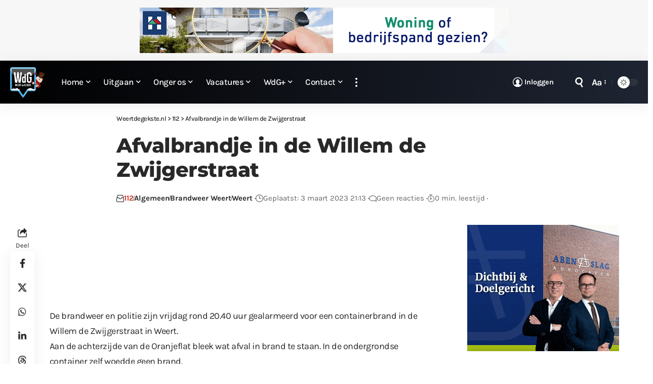

--- FILE ---
content_type: text/html; charset=UTF-8
request_url: https://www.weertdegekste.nl/2023/03/afvalbrandje-in-de-willem-de-zwijgerstraat/
body_size: 44050
content:
<!DOCTYPE html>
<html lang="nl-NL">
<head>
    <meta charset="UTF-8" />
    <meta http-equiv="X-UA-Compatible" content="IE=edge" />
	<meta name="viewport" content="width=device-width, initial-scale=1.0" />
    <link rel="profile" href="https://gmpg.org/xfn/11" />
	<meta name='robots' content='index, follow, max-image-preview:large, max-snippet:-1, max-video-preview:-1' />
			<meta name="apple-mobile-web-app-capable" content="yes">
			<meta name="apple-mobile-web-app-status-bar-style" content="black-translucent">
			<meta name="apple-mobile-web-app-title" content="Weertdegekste.nl">
			<link rel="preconnect" href="https://fonts.gstatic.com" crossorigin><link rel="preload" as="style" onload="this.onload=null;this.rel='stylesheet'" id="rb-preload-gfonts" href="https://fonts.googleapis.com/css?family=Karla%3A200%2C300%2C400%2C500%2C600%2C700%2C800%2C200italic%2C300italic%2C400italic%2C500italic%2C600italic%2C700italic%2C800italic%7CMontserrat%3A700%2C800%7CAbel%3A400%7COxygen%3A400%2C700%7CEncode+Sans+Condensed%3A400%2C500%2C600%2C700%2C800&amp;display=swap" crossorigin><noscript><link rel="stylesheet" href="https://fonts.googleapis.com/css?family=Karla%3A200%2C300%2C400%2C500%2C600%2C700%2C800%2C200italic%2C300italic%2C400italic%2C500italic%2C600italic%2C700italic%2C800italic%7CMontserrat%3A700%2C800%7CAbel%3A400%7COxygen%3A400%2C700%7CEncode+Sans+Condensed%3A400%2C500%2C600%2C700%2C800&amp;display=swap"></noscript><link rel="apple-touch-icon" href="https://www.weertdegekste.nl/wp-content/uploads/2024/04/Bookmarklet-WdG-72.png" />
					<meta name="msapplication-TileColor" content="#ffffff">
			<meta name="msapplication-TileImage" content="https://www.weertdegekste.nl/wp-content/uploads/2024/04/Metro-Bookmarklet-WdG-144.png" />
		
	<!-- This site is optimized with the Yoast SEO Premium plugin v26.5 (Yoast SEO v26.5) - https://yoast.com/wordpress/plugins/seo/ -->
	<title>Afvalbrandje in de Willem de Zwijgerstraat</title>
	<link rel="canonical" href="https://www.weertdegekste.nl/2023/03/afvalbrandje-in-de-willem-de-zwijgerstraat/" />
	<meta property="og:locale" content="nl_NL" />
	<meta property="og:type" content="article" />
	<meta property="og:title" content="Afvalbrandje in de Willem de Zwijgerstraat" />
	<meta property="og:description" content="De brandweer en politie zijn vrijdag rond 20.40 uur gealarmeerd voor een containerbrand in de Willem de Zwijgerstraat in Weert. Aan de achterzijde van de" />
	<meta property="og:url" content="https://www.weertdegekste.nl/2023/03/afvalbrandje-in-de-willem-de-zwijgerstraat/" />
	<meta property="og:site_name" content="Weertdegekste.nl" />
	<meta property="article:publisher" content="https://facebook.com/weertdegekste" />
	<meta property="article:published_time" content="2023-03-03T20:13:54+00:00" />
	<meta property="article:modified_time" content="2023-03-03T20:14:31+00:00" />
	<meta property="og:image" content="https://www.weertdegekste.nl/wp-content/uploads/2023/03/Afvalbrandje-Willem-de-Zwijgerstraat-03230002.jpg" />
	<meta property="og:image:width" content="1920" />
	<meta property="og:image:height" content="1280" />
	<meta property="og:image:type" content="image/jpeg" />
	<meta name="author" content="Team WdG" />
	<meta name="twitter:card" content="summary_large_image" />
	<meta name="twitter:creator" content="@weertdegekste" />
	<meta name="twitter:site" content="@weertdegekste" />
	<script type="application/ld+json" class="yoast-schema-graph">{"@context":"https://schema.org","@graph":[{"@type":"Article","@id":"https://www.weertdegekste.nl/2023/03/afvalbrandje-in-de-willem-de-zwijgerstraat/#article","isPartOf":{"@id":"https://www.weertdegekste.nl/2023/03/afvalbrandje-in-de-willem-de-zwijgerstraat/"},"author":{"name":"Team WdG","@id":"https://www.weertdegekste.nl/#/schema/person/3912b988e33aa03af55527e2d728a558"},"headline":"Afvalbrandje in de Willem de Zwijgerstraat","datePublished":"2023-03-03T20:13:54+00:00","dateModified":"2023-03-03T20:14:31+00:00","mainEntityOfPage":{"@id":"https://www.weertdegekste.nl/2023/03/afvalbrandje-in-de-willem-de-zwijgerstraat/"},"wordCount":67,"commentCount":0,"publisher":{"@id":"https://www.weertdegekste.nl/#organization"},"image":{"@id":"https://www.weertdegekste.nl/2023/03/afvalbrandje-in-de-willem-de-zwijgerstraat/#primaryimage"},"thumbnailUrl":"https://www.weertdegekste.nl/wp-content/uploads/2023/03/Afvalbrandje-Willem-de-Zwijgerstraat-03230002.jpg","keywords":["afvalbrandje","Willem de Zwijgerstraat"],"articleSection":["112","Algemeen","Brandweer Weert","Weert"],"inLanguage":"nl-NL","potentialAction":[{"@type":"CommentAction","name":"Comment","target":["https://www.weertdegekste.nl/2023/03/afvalbrandje-in-de-willem-de-zwijgerstraat/#respond"]}]},{"@type":"WebPage","@id":"https://www.weertdegekste.nl/2023/03/afvalbrandje-in-de-willem-de-zwijgerstraat/","url":"https://www.weertdegekste.nl/2023/03/afvalbrandje-in-de-willem-de-zwijgerstraat/","name":"Afvalbrandje in de Willem de Zwijgerstraat","isPartOf":{"@id":"https://www.weertdegekste.nl/#website"},"primaryImageOfPage":{"@id":"https://www.weertdegekste.nl/2023/03/afvalbrandje-in-de-willem-de-zwijgerstraat/#primaryimage"},"image":{"@id":"https://www.weertdegekste.nl/2023/03/afvalbrandje-in-de-willem-de-zwijgerstraat/#primaryimage"},"thumbnailUrl":"https://www.weertdegekste.nl/wp-content/uploads/2023/03/Afvalbrandje-Willem-de-Zwijgerstraat-03230002.jpg","datePublished":"2023-03-03T20:13:54+00:00","dateModified":"2023-03-03T20:14:31+00:00","breadcrumb":{"@id":"https://www.weertdegekste.nl/2023/03/afvalbrandje-in-de-willem-de-zwijgerstraat/#breadcrumb"},"inLanguage":"nl-NL","potentialAction":[{"@type":"ReadAction","target":["https://www.weertdegekste.nl/2023/03/afvalbrandje-in-de-willem-de-zwijgerstraat/"]}]},{"@type":"ImageObject","inLanguage":"nl-NL","@id":"https://www.weertdegekste.nl/2023/03/afvalbrandje-in-de-willem-de-zwijgerstraat/#primaryimage","url":"https://www.weertdegekste.nl/wp-content/uploads/2023/03/Afvalbrandje-Willem-de-Zwijgerstraat-03230002.jpg","contentUrl":"https://www.weertdegekste.nl/wp-content/uploads/2023/03/Afvalbrandje-Willem-de-Zwijgerstraat-03230002.jpg","width":1920,"height":1280},{"@type":"BreadcrumbList","@id":"https://www.weertdegekste.nl/2023/03/afvalbrandje-in-de-willem-de-zwijgerstraat/#breadcrumb","itemListElement":[{"@type":"ListItem","position":1,"name":"Home","item":"https://www.weertdegekste.nl/"},{"@type":"ListItem","position":2,"name":"Afvalbrandje in de Willem de Zwijgerstraat"}]},{"@type":"WebSite","@id":"https://www.weertdegekste.nl/#website","url":"https://www.weertdegekste.nl/","name":"Weertdegekste.nl","description":"Nieuws, acties, info en vacatures uit de regio Weerterland, Cranendonck en aangrenzende gemeenten","publisher":{"@id":"https://www.weertdegekste.nl/#organization"},"alternateName":"WdG","potentialAction":[{"@type":"SearchAction","target":{"@type":"EntryPoint","urlTemplate":"https://www.weertdegekste.nl/?s={search_term_string}"},"query-input":{"@type":"PropertyValueSpecification","valueRequired":true,"valueName":"search_term_string"}}],"inLanguage":"nl-NL"},{"@type":"Organization","@id":"https://www.weertdegekste.nl/#organization","name":"Weertdegekste.nl","alternateName":"WdG","url":"https://www.weertdegekste.nl/","logo":{"@type":"ImageObject","inLanguage":"nl-NL","@id":"https://www.weertdegekste.nl/#/schema/logo/image/","url":"https://www.weertdegekste.nl/wp-content/uploads/2020/07/over_WdG.jpg","contentUrl":"https://www.weertdegekste.nl/wp-content/uploads/2020/07/over_WdG.jpg","width":1280,"height":853,"caption":"Weertdegekste.nl"},"image":{"@id":"https://www.weertdegekste.nl/#/schema/logo/image/"},"sameAs":["https://facebook.com/weertdegekste","https://x.com/weertdegekste","https://instagram.com/weertdegekste","https://www.linkedin.com/organization/10665640/","https://www.youtube.com/channel/UCt6gl6GVq4dVdPW7-N3GhNA"],"description":"Nieuws, acties en informatie uit Weert, Cranendonck, Nederweert, Leudal en aangrenzende gemeenten.","email":"redactie@weertdegekste.nl","foundingDate":"2004-01-20","numberOfEmployees":{"@type":"QuantitativeValue","minValue":"1","maxValue":"10"}},{"@type":"Person","@id":"https://www.weertdegekste.nl/#/schema/person/3912b988e33aa03af55527e2d728a558","name":"Team WdG"}]}</script>
	<!-- / Yoast SEO Premium plugin. -->


<link rel='dns-prefetch' href='//www.weertdegekste.nl' />
<link rel='dns-prefetch' href='//player.vimeo.com' />
<link rel="alternate" type="application/rss+xml" title="Weertdegekste.nl &raquo; feed" href="https://www.weertdegekste.nl/feed/" />
<link rel="alternate" title="oEmbed (JSON)" type="application/json+oembed" href="https://www.weertdegekste.nl/wp-json/oembed/1.0/embed?url=https%3A%2F%2Fwww.weertdegekste.nl%2F2023%2F03%2Fafvalbrandje-in-de-willem-de-zwijgerstraat%2F" />
<link rel="alternate" title="oEmbed (XML)" type="text/xml+oembed" href="https://www.weertdegekste.nl/wp-json/oembed/1.0/embed?url=https%3A%2F%2Fwww.weertdegekste.nl%2F2023%2F03%2Fafvalbrandje-in-de-willem-de-zwijgerstraat%2F&#038;format=xml" />
<link rel="alternate" type="application/rss+xml" title="Weertdegekste.nl &raquo; Verhalen feed" href="https://www.weertdegekste.nl/tussendoortjes/feed/"><script type="application/ld+json">{
    "@context": "https://schema.org",
    "@type": "Organization",
    "legalName": "Weertdegekste.nl",
    "url": "https://www.weertdegekste.nl/",
    "logo": "https://www.weertdegekste.nl/wp-content/uploads/2026/01/WdG-logo-winter_sneeuwpop.png",
    "sameAs": [
        "https://facebook.com/weertdegekste",
        "https://twitter.com/weertdegekste",
        "https://www.youtube.com/@wdg",
        "https://news.google.com/publications/CAAqLAgKIiZDQklTRmdnTWFoSUtFSGRsWlhKMFpHVm5aV3R6ZEdVdWJtd29BQVAB",
        "https://instagram.com/weertdegekste",
        "https://www.linkedin.com/company/10665640",
        "https://www.threads.net/@weertdegekste",
        "https://weertdegekste.bsky.social",
        "https://www.tiktok.com/@weertdegekste"
    ]
}</script>
<style id='wp-img-auto-sizes-contain-inline-css'>
img:is([sizes=auto i],[sizes^="auto," i]){contain-intrinsic-size:3000px 1500px}
/*# sourceURL=wp-img-auto-sizes-contain-inline-css */
</style>
<style id='wp-emoji-styles-inline-css'>

	img.wp-smiley, img.emoji {
		display: inline !important;
		border: none !important;
		box-shadow: none !important;
		height: 1em !important;
		width: 1em !important;
		margin: 0 0.07em !important;
		vertical-align: -0.1em !important;
		background: none !important;
		padding: 0 !important;
	}
/*# sourceURL=wp-emoji-styles-inline-css */
</style>
<link rel='stylesheet' id='wp-block-library-css' href='https://www.weertdegekste.nl/wp-includes/css/dist/block-library/style.min.css?ver=6.9' media='all' />
<style id='wp-block-gallery-inline-css'>
.blocks-gallery-grid:not(.has-nested-images),.wp-block-gallery:not(.has-nested-images){display:flex;flex-wrap:wrap;list-style-type:none;margin:0;padding:0}.blocks-gallery-grid:not(.has-nested-images) .blocks-gallery-image,.blocks-gallery-grid:not(.has-nested-images) .blocks-gallery-item,.wp-block-gallery:not(.has-nested-images) .blocks-gallery-image,.wp-block-gallery:not(.has-nested-images) .blocks-gallery-item{display:flex;flex-direction:column;flex-grow:1;justify-content:center;margin:0 1em 1em 0;position:relative;width:calc(50% - 1em)}.blocks-gallery-grid:not(.has-nested-images) .blocks-gallery-image:nth-of-type(2n),.blocks-gallery-grid:not(.has-nested-images) .blocks-gallery-item:nth-of-type(2n),.wp-block-gallery:not(.has-nested-images) .blocks-gallery-image:nth-of-type(2n),.wp-block-gallery:not(.has-nested-images) .blocks-gallery-item:nth-of-type(2n){margin-right:0}.blocks-gallery-grid:not(.has-nested-images) .blocks-gallery-image figure,.blocks-gallery-grid:not(.has-nested-images) .blocks-gallery-item figure,.wp-block-gallery:not(.has-nested-images) .blocks-gallery-image figure,.wp-block-gallery:not(.has-nested-images) .blocks-gallery-item figure{align-items:flex-end;display:flex;height:100%;justify-content:flex-start;margin:0}.blocks-gallery-grid:not(.has-nested-images) .blocks-gallery-image img,.blocks-gallery-grid:not(.has-nested-images) .blocks-gallery-item img,.wp-block-gallery:not(.has-nested-images) .blocks-gallery-image img,.wp-block-gallery:not(.has-nested-images) .blocks-gallery-item img{display:block;height:auto;max-width:100%;width:auto}.blocks-gallery-grid:not(.has-nested-images) .blocks-gallery-image figcaption,.blocks-gallery-grid:not(.has-nested-images) .blocks-gallery-item figcaption,.wp-block-gallery:not(.has-nested-images) .blocks-gallery-image figcaption,.wp-block-gallery:not(.has-nested-images) .blocks-gallery-item figcaption{background:linear-gradient(0deg,#000000b3,#0000004d 70%,#0000);bottom:0;box-sizing:border-box;color:#fff;font-size:.8em;margin:0;max-height:100%;overflow:auto;padding:3em .77em .7em;position:absolute;text-align:center;width:100%;z-index:2}.blocks-gallery-grid:not(.has-nested-images) .blocks-gallery-image figcaption img,.blocks-gallery-grid:not(.has-nested-images) .blocks-gallery-item figcaption img,.wp-block-gallery:not(.has-nested-images) .blocks-gallery-image figcaption img,.wp-block-gallery:not(.has-nested-images) .blocks-gallery-item figcaption img{display:inline}.blocks-gallery-grid:not(.has-nested-images) figcaption,.wp-block-gallery:not(.has-nested-images) figcaption{flex-grow:1}.blocks-gallery-grid:not(.has-nested-images).is-cropped .blocks-gallery-image a,.blocks-gallery-grid:not(.has-nested-images).is-cropped .blocks-gallery-image img,.blocks-gallery-grid:not(.has-nested-images).is-cropped .blocks-gallery-item a,.blocks-gallery-grid:not(.has-nested-images).is-cropped .blocks-gallery-item img,.wp-block-gallery:not(.has-nested-images).is-cropped .blocks-gallery-image a,.wp-block-gallery:not(.has-nested-images).is-cropped .blocks-gallery-image img,.wp-block-gallery:not(.has-nested-images).is-cropped .blocks-gallery-item a,.wp-block-gallery:not(.has-nested-images).is-cropped .blocks-gallery-item img{flex:1;height:100%;object-fit:cover;width:100%}.blocks-gallery-grid:not(.has-nested-images).columns-1 .blocks-gallery-image,.blocks-gallery-grid:not(.has-nested-images).columns-1 .blocks-gallery-item,.wp-block-gallery:not(.has-nested-images).columns-1 .blocks-gallery-image,.wp-block-gallery:not(.has-nested-images).columns-1 .blocks-gallery-item{margin-right:0;width:100%}@media (min-width:600px){.blocks-gallery-grid:not(.has-nested-images).columns-3 .blocks-gallery-image,.blocks-gallery-grid:not(.has-nested-images).columns-3 .blocks-gallery-item,.wp-block-gallery:not(.has-nested-images).columns-3 .blocks-gallery-image,.wp-block-gallery:not(.has-nested-images).columns-3 .blocks-gallery-item{margin-right:1em;width:calc(33.33333% - .66667em)}.blocks-gallery-grid:not(.has-nested-images).columns-4 .blocks-gallery-image,.blocks-gallery-grid:not(.has-nested-images).columns-4 .blocks-gallery-item,.wp-block-gallery:not(.has-nested-images).columns-4 .blocks-gallery-image,.wp-block-gallery:not(.has-nested-images).columns-4 .blocks-gallery-item{margin-right:1em;width:calc(25% - .75em)}.blocks-gallery-grid:not(.has-nested-images).columns-5 .blocks-gallery-image,.blocks-gallery-grid:not(.has-nested-images).columns-5 .blocks-gallery-item,.wp-block-gallery:not(.has-nested-images).columns-5 .blocks-gallery-image,.wp-block-gallery:not(.has-nested-images).columns-5 .blocks-gallery-item{margin-right:1em;width:calc(20% - .8em)}.blocks-gallery-grid:not(.has-nested-images).columns-6 .blocks-gallery-image,.blocks-gallery-grid:not(.has-nested-images).columns-6 .blocks-gallery-item,.wp-block-gallery:not(.has-nested-images).columns-6 .blocks-gallery-image,.wp-block-gallery:not(.has-nested-images).columns-6 .blocks-gallery-item{margin-right:1em;width:calc(16.66667% - .83333em)}.blocks-gallery-grid:not(.has-nested-images).columns-7 .blocks-gallery-image,.blocks-gallery-grid:not(.has-nested-images).columns-7 .blocks-gallery-item,.wp-block-gallery:not(.has-nested-images).columns-7 .blocks-gallery-image,.wp-block-gallery:not(.has-nested-images).columns-7 .blocks-gallery-item{margin-right:1em;width:calc(14.28571% - .85714em)}.blocks-gallery-grid:not(.has-nested-images).columns-8 .blocks-gallery-image,.blocks-gallery-grid:not(.has-nested-images).columns-8 .blocks-gallery-item,.wp-block-gallery:not(.has-nested-images).columns-8 .blocks-gallery-image,.wp-block-gallery:not(.has-nested-images).columns-8 .blocks-gallery-item{margin-right:1em;width:calc(12.5% - .875em)}.blocks-gallery-grid:not(.has-nested-images).columns-1 .blocks-gallery-image:nth-of-type(1n),.blocks-gallery-grid:not(.has-nested-images).columns-1 .blocks-gallery-item:nth-of-type(1n),.blocks-gallery-grid:not(.has-nested-images).columns-2 .blocks-gallery-image:nth-of-type(2n),.blocks-gallery-grid:not(.has-nested-images).columns-2 .blocks-gallery-item:nth-of-type(2n),.blocks-gallery-grid:not(.has-nested-images).columns-3 .blocks-gallery-image:nth-of-type(3n),.blocks-gallery-grid:not(.has-nested-images).columns-3 .blocks-gallery-item:nth-of-type(3n),.blocks-gallery-grid:not(.has-nested-images).columns-4 .blocks-gallery-image:nth-of-type(4n),.blocks-gallery-grid:not(.has-nested-images).columns-4 .blocks-gallery-item:nth-of-type(4n),.blocks-gallery-grid:not(.has-nested-images).columns-5 .blocks-gallery-image:nth-of-type(5n),.blocks-gallery-grid:not(.has-nested-images).columns-5 .blocks-gallery-item:nth-of-type(5n),.blocks-gallery-grid:not(.has-nested-images).columns-6 .blocks-gallery-image:nth-of-type(6n),.blocks-gallery-grid:not(.has-nested-images).columns-6 .blocks-gallery-item:nth-of-type(6n),.blocks-gallery-grid:not(.has-nested-images).columns-7 .blocks-gallery-image:nth-of-type(7n),.blocks-gallery-grid:not(.has-nested-images).columns-7 .blocks-gallery-item:nth-of-type(7n),.blocks-gallery-grid:not(.has-nested-images).columns-8 .blocks-gallery-image:nth-of-type(8n),.blocks-gallery-grid:not(.has-nested-images).columns-8 .blocks-gallery-item:nth-of-type(8n),.wp-block-gallery:not(.has-nested-images).columns-1 .blocks-gallery-image:nth-of-type(1n),.wp-block-gallery:not(.has-nested-images).columns-1 .blocks-gallery-item:nth-of-type(1n),.wp-block-gallery:not(.has-nested-images).columns-2 .blocks-gallery-image:nth-of-type(2n),.wp-block-gallery:not(.has-nested-images).columns-2 .blocks-gallery-item:nth-of-type(2n),.wp-block-gallery:not(.has-nested-images).columns-3 .blocks-gallery-image:nth-of-type(3n),.wp-block-gallery:not(.has-nested-images).columns-3 .blocks-gallery-item:nth-of-type(3n),.wp-block-gallery:not(.has-nested-images).columns-4 .blocks-gallery-image:nth-of-type(4n),.wp-block-gallery:not(.has-nested-images).columns-4 .blocks-gallery-item:nth-of-type(4n),.wp-block-gallery:not(.has-nested-images).columns-5 .blocks-gallery-image:nth-of-type(5n),.wp-block-gallery:not(.has-nested-images).columns-5 .blocks-gallery-item:nth-of-type(5n),.wp-block-gallery:not(.has-nested-images).columns-6 .blocks-gallery-image:nth-of-type(6n),.wp-block-gallery:not(.has-nested-images).columns-6 .blocks-gallery-item:nth-of-type(6n),.wp-block-gallery:not(.has-nested-images).columns-7 .blocks-gallery-image:nth-of-type(7n),.wp-block-gallery:not(.has-nested-images).columns-7 .blocks-gallery-item:nth-of-type(7n),.wp-block-gallery:not(.has-nested-images).columns-8 .blocks-gallery-image:nth-of-type(8n),.wp-block-gallery:not(.has-nested-images).columns-8 .blocks-gallery-item:nth-of-type(8n){margin-right:0}}.blocks-gallery-grid:not(.has-nested-images) .blocks-gallery-image:last-child,.blocks-gallery-grid:not(.has-nested-images) .blocks-gallery-item:last-child,.wp-block-gallery:not(.has-nested-images) .blocks-gallery-image:last-child,.wp-block-gallery:not(.has-nested-images) .blocks-gallery-item:last-child{margin-right:0}.blocks-gallery-grid:not(.has-nested-images).alignleft,.blocks-gallery-grid:not(.has-nested-images).alignright,.wp-block-gallery:not(.has-nested-images).alignleft,.wp-block-gallery:not(.has-nested-images).alignright{max-width:420px;width:100%}.blocks-gallery-grid:not(.has-nested-images).aligncenter .blocks-gallery-item figure,.wp-block-gallery:not(.has-nested-images).aligncenter .blocks-gallery-item figure{justify-content:center}.wp-block-gallery:not(.is-cropped) .blocks-gallery-item{align-self:flex-start}figure.wp-block-gallery.has-nested-images{align-items:normal}.wp-block-gallery.has-nested-images figure.wp-block-image:not(#individual-image){margin:0;width:calc(50% - var(--wp--style--unstable-gallery-gap, 16px)/2)}.wp-block-gallery.has-nested-images figure.wp-block-image{box-sizing:border-box;display:flex;flex-direction:column;flex-grow:1;justify-content:center;max-width:100%;position:relative}.wp-block-gallery.has-nested-images figure.wp-block-image>a,.wp-block-gallery.has-nested-images figure.wp-block-image>div{flex-direction:column;flex-grow:1;margin:0}.wp-block-gallery.has-nested-images figure.wp-block-image img{display:block;height:auto;max-width:100%!important;width:auto}.wp-block-gallery.has-nested-images figure.wp-block-image figcaption,.wp-block-gallery.has-nested-images figure.wp-block-image:has(figcaption):before{bottom:0;left:0;max-height:100%;position:absolute;right:0}.wp-block-gallery.has-nested-images figure.wp-block-image:has(figcaption):before{backdrop-filter:blur(3px);content:"";height:100%;-webkit-mask-image:linear-gradient(0deg,#000 20%,#0000);mask-image:linear-gradient(0deg,#000 20%,#0000);max-height:40%;pointer-events:none}.wp-block-gallery.has-nested-images figure.wp-block-image figcaption{box-sizing:border-box;color:#fff;font-size:13px;margin:0;overflow:auto;padding:1em;text-align:center;text-shadow:0 0 1.5px #000}.wp-block-gallery.has-nested-images figure.wp-block-image figcaption::-webkit-scrollbar{height:12px;width:12px}.wp-block-gallery.has-nested-images figure.wp-block-image figcaption::-webkit-scrollbar-track{background-color:initial}.wp-block-gallery.has-nested-images figure.wp-block-image figcaption::-webkit-scrollbar-thumb{background-clip:padding-box;background-color:initial;border:3px solid #0000;border-radius:8px}.wp-block-gallery.has-nested-images figure.wp-block-image figcaption:focus-within::-webkit-scrollbar-thumb,.wp-block-gallery.has-nested-images figure.wp-block-image figcaption:focus::-webkit-scrollbar-thumb,.wp-block-gallery.has-nested-images figure.wp-block-image figcaption:hover::-webkit-scrollbar-thumb{background-color:#fffc}.wp-block-gallery.has-nested-images figure.wp-block-image figcaption{scrollbar-color:#0000 #0000;scrollbar-gutter:stable both-edges;scrollbar-width:thin}.wp-block-gallery.has-nested-images figure.wp-block-image figcaption:focus,.wp-block-gallery.has-nested-images figure.wp-block-image figcaption:focus-within,.wp-block-gallery.has-nested-images figure.wp-block-image figcaption:hover{scrollbar-color:#fffc #0000}.wp-block-gallery.has-nested-images figure.wp-block-image figcaption{will-change:transform}@media (hover:none){.wp-block-gallery.has-nested-images figure.wp-block-image figcaption{scrollbar-color:#fffc #0000}}.wp-block-gallery.has-nested-images figure.wp-block-image figcaption{background:linear-gradient(0deg,#0006,#0000)}.wp-block-gallery.has-nested-images figure.wp-block-image figcaption img{display:inline}.wp-block-gallery.has-nested-images figure.wp-block-image figcaption a{color:inherit}.wp-block-gallery.has-nested-images figure.wp-block-image.has-custom-border img{box-sizing:border-box}.wp-block-gallery.has-nested-images figure.wp-block-image.has-custom-border>a,.wp-block-gallery.has-nested-images figure.wp-block-image.has-custom-border>div,.wp-block-gallery.has-nested-images figure.wp-block-image.is-style-rounded>a,.wp-block-gallery.has-nested-images figure.wp-block-image.is-style-rounded>div{flex:1 1 auto}.wp-block-gallery.has-nested-images figure.wp-block-image.has-custom-border figcaption,.wp-block-gallery.has-nested-images figure.wp-block-image.is-style-rounded figcaption{background:none;color:inherit;flex:initial;margin:0;padding:10px 10px 9px;position:relative;text-shadow:none}.wp-block-gallery.has-nested-images figure.wp-block-image.has-custom-border:before,.wp-block-gallery.has-nested-images figure.wp-block-image.is-style-rounded:before{content:none}.wp-block-gallery.has-nested-images figcaption{flex-basis:100%;flex-grow:1;text-align:center}.wp-block-gallery.has-nested-images:not(.is-cropped) figure.wp-block-image:not(#individual-image){margin-bottom:auto;margin-top:0}.wp-block-gallery.has-nested-images.is-cropped figure.wp-block-image:not(#individual-image){align-self:inherit}.wp-block-gallery.has-nested-images.is-cropped figure.wp-block-image:not(#individual-image)>a,.wp-block-gallery.has-nested-images.is-cropped figure.wp-block-image:not(#individual-image)>div:not(.components-drop-zone){display:flex}.wp-block-gallery.has-nested-images.is-cropped figure.wp-block-image:not(#individual-image) a,.wp-block-gallery.has-nested-images.is-cropped figure.wp-block-image:not(#individual-image) img{flex:1 0 0%;height:100%;object-fit:cover;width:100%}.wp-block-gallery.has-nested-images.columns-1 figure.wp-block-image:not(#individual-image){width:100%}@media (min-width:600px){.wp-block-gallery.has-nested-images.columns-3 figure.wp-block-image:not(#individual-image){width:calc(33.33333% - var(--wp--style--unstable-gallery-gap, 16px)*.66667)}.wp-block-gallery.has-nested-images.columns-4 figure.wp-block-image:not(#individual-image){width:calc(25% - var(--wp--style--unstable-gallery-gap, 16px)*.75)}.wp-block-gallery.has-nested-images.columns-5 figure.wp-block-image:not(#individual-image){width:calc(20% - var(--wp--style--unstable-gallery-gap, 16px)*.8)}.wp-block-gallery.has-nested-images.columns-6 figure.wp-block-image:not(#individual-image){width:calc(16.66667% - var(--wp--style--unstable-gallery-gap, 16px)*.83333)}.wp-block-gallery.has-nested-images.columns-7 figure.wp-block-image:not(#individual-image){width:calc(14.28571% - var(--wp--style--unstable-gallery-gap, 16px)*.85714)}.wp-block-gallery.has-nested-images.columns-8 figure.wp-block-image:not(#individual-image){width:calc(12.5% - var(--wp--style--unstable-gallery-gap, 16px)*.875)}.wp-block-gallery.has-nested-images.columns-default figure.wp-block-image:not(#individual-image){width:calc(33.33% - var(--wp--style--unstable-gallery-gap, 16px)*.66667)}.wp-block-gallery.has-nested-images.columns-default figure.wp-block-image:not(#individual-image):first-child:nth-last-child(2),.wp-block-gallery.has-nested-images.columns-default figure.wp-block-image:not(#individual-image):first-child:nth-last-child(2)~figure.wp-block-image:not(#individual-image){width:calc(50% - var(--wp--style--unstable-gallery-gap, 16px)*.5)}.wp-block-gallery.has-nested-images.columns-default figure.wp-block-image:not(#individual-image):first-child:last-child{width:100%}}.wp-block-gallery.has-nested-images.alignleft,.wp-block-gallery.has-nested-images.alignright{max-width:420px;width:100%}.wp-block-gallery.has-nested-images.aligncenter{justify-content:center}
/*# sourceURL=https://www.weertdegekste.nl/wp-includes/blocks/gallery/style.min.css */
</style>
<style id='wp-block-image-inline-css'>
.wp-block-image>a,.wp-block-image>figure>a{display:inline-block}.wp-block-image img{box-sizing:border-box;height:auto;max-width:100%;vertical-align:bottom}@media not (prefers-reduced-motion){.wp-block-image img.hide{visibility:hidden}.wp-block-image img.show{animation:show-content-image .4s}}.wp-block-image[style*=border-radius] img,.wp-block-image[style*=border-radius]>a{border-radius:inherit}.wp-block-image.has-custom-border img{box-sizing:border-box}.wp-block-image.aligncenter{text-align:center}.wp-block-image.alignfull>a,.wp-block-image.alignwide>a{width:100%}.wp-block-image.alignfull img,.wp-block-image.alignwide img{height:auto;width:100%}.wp-block-image .aligncenter,.wp-block-image .alignleft,.wp-block-image .alignright,.wp-block-image.aligncenter,.wp-block-image.alignleft,.wp-block-image.alignright{display:table}.wp-block-image .aligncenter>figcaption,.wp-block-image .alignleft>figcaption,.wp-block-image .alignright>figcaption,.wp-block-image.aligncenter>figcaption,.wp-block-image.alignleft>figcaption,.wp-block-image.alignright>figcaption{caption-side:bottom;display:table-caption}.wp-block-image .alignleft{float:left;margin:.5em 1em .5em 0}.wp-block-image .alignright{float:right;margin:.5em 0 .5em 1em}.wp-block-image .aligncenter{margin-left:auto;margin-right:auto}.wp-block-image :where(figcaption){margin-bottom:1em;margin-top:.5em}.wp-block-image.is-style-circle-mask img{border-radius:9999px}@supports ((-webkit-mask-image:none) or (mask-image:none)) or (-webkit-mask-image:none){.wp-block-image.is-style-circle-mask img{border-radius:0;-webkit-mask-image:url('data:image/svg+xml;utf8,<svg viewBox="0 0 100 100" xmlns="http://www.w3.org/2000/svg"><circle cx="50" cy="50" r="50"/></svg>');mask-image:url('data:image/svg+xml;utf8,<svg viewBox="0 0 100 100" xmlns="http://www.w3.org/2000/svg"><circle cx="50" cy="50" r="50"/></svg>');mask-mode:alpha;-webkit-mask-position:center;mask-position:center;-webkit-mask-repeat:no-repeat;mask-repeat:no-repeat;-webkit-mask-size:contain;mask-size:contain}}:root :where(.wp-block-image.is-style-rounded img,.wp-block-image .is-style-rounded img){border-radius:9999px}.wp-block-image figure{margin:0}.wp-lightbox-container{display:flex;flex-direction:column;position:relative}.wp-lightbox-container img{cursor:zoom-in}.wp-lightbox-container img:hover+button{opacity:1}.wp-lightbox-container button{align-items:center;backdrop-filter:blur(16px) saturate(180%);background-color:#5a5a5a40;border:none;border-radius:4px;cursor:zoom-in;display:flex;height:20px;justify-content:center;opacity:0;padding:0;position:absolute;right:16px;text-align:center;top:16px;width:20px;z-index:100}@media not (prefers-reduced-motion){.wp-lightbox-container button{transition:opacity .2s ease}}.wp-lightbox-container button:focus-visible{outline:3px auto #5a5a5a40;outline:3px auto -webkit-focus-ring-color;outline-offset:3px}.wp-lightbox-container button:hover{cursor:pointer;opacity:1}.wp-lightbox-container button:focus{opacity:1}.wp-lightbox-container button:focus,.wp-lightbox-container button:hover,.wp-lightbox-container button:not(:hover):not(:active):not(.has-background){background-color:#5a5a5a40;border:none}.wp-lightbox-overlay{box-sizing:border-box;cursor:zoom-out;height:100vh;left:0;overflow:hidden;position:fixed;top:0;visibility:hidden;width:100%;z-index:100000}.wp-lightbox-overlay .close-button{align-items:center;cursor:pointer;display:flex;justify-content:center;min-height:40px;min-width:40px;padding:0;position:absolute;right:calc(env(safe-area-inset-right) + 16px);top:calc(env(safe-area-inset-top) + 16px);z-index:5000000}.wp-lightbox-overlay .close-button:focus,.wp-lightbox-overlay .close-button:hover,.wp-lightbox-overlay .close-button:not(:hover):not(:active):not(.has-background){background:none;border:none}.wp-lightbox-overlay .lightbox-image-container{height:var(--wp--lightbox-container-height);left:50%;overflow:hidden;position:absolute;top:50%;transform:translate(-50%,-50%);transform-origin:top left;width:var(--wp--lightbox-container-width);z-index:9999999999}.wp-lightbox-overlay .wp-block-image{align-items:center;box-sizing:border-box;display:flex;height:100%;justify-content:center;margin:0;position:relative;transform-origin:0 0;width:100%;z-index:3000000}.wp-lightbox-overlay .wp-block-image img{height:var(--wp--lightbox-image-height);min-height:var(--wp--lightbox-image-height);min-width:var(--wp--lightbox-image-width);width:var(--wp--lightbox-image-width)}.wp-lightbox-overlay .wp-block-image figcaption{display:none}.wp-lightbox-overlay button{background:none;border:none}.wp-lightbox-overlay .scrim{background-color:#fff;height:100%;opacity:.9;position:absolute;width:100%;z-index:2000000}.wp-lightbox-overlay.active{visibility:visible}@media not (prefers-reduced-motion){.wp-lightbox-overlay.active{animation:turn-on-visibility .25s both}.wp-lightbox-overlay.active img{animation:turn-on-visibility .35s both}.wp-lightbox-overlay.show-closing-animation:not(.active){animation:turn-off-visibility .35s both}.wp-lightbox-overlay.show-closing-animation:not(.active) img{animation:turn-off-visibility .25s both}.wp-lightbox-overlay.zoom.active{animation:none;opacity:1;visibility:visible}.wp-lightbox-overlay.zoom.active .lightbox-image-container{animation:lightbox-zoom-in .4s}.wp-lightbox-overlay.zoom.active .lightbox-image-container img{animation:none}.wp-lightbox-overlay.zoom.active .scrim{animation:turn-on-visibility .4s forwards}.wp-lightbox-overlay.zoom.show-closing-animation:not(.active){animation:none}.wp-lightbox-overlay.zoom.show-closing-animation:not(.active) .lightbox-image-container{animation:lightbox-zoom-out .4s}.wp-lightbox-overlay.zoom.show-closing-animation:not(.active) .lightbox-image-container img{animation:none}.wp-lightbox-overlay.zoom.show-closing-animation:not(.active) .scrim{animation:turn-off-visibility .4s forwards}}@keyframes show-content-image{0%{visibility:hidden}99%{visibility:hidden}to{visibility:visible}}@keyframes turn-on-visibility{0%{opacity:0}to{opacity:1}}@keyframes turn-off-visibility{0%{opacity:1;visibility:visible}99%{opacity:0;visibility:visible}to{opacity:0;visibility:hidden}}@keyframes lightbox-zoom-in{0%{transform:translate(calc((-100vw + var(--wp--lightbox-scrollbar-width))/2 + var(--wp--lightbox-initial-left-position)),calc(-50vh + var(--wp--lightbox-initial-top-position))) scale(var(--wp--lightbox-scale))}to{transform:translate(-50%,-50%) scale(1)}}@keyframes lightbox-zoom-out{0%{transform:translate(-50%,-50%) scale(1);visibility:visible}99%{visibility:visible}to{transform:translate(calc((-100vw + var(--wp--lightbox-scrollbar-width))/2 + var(--wp--lightbox-initial-left-position)),calc(-50vh + var(--wp--lightbox-initial-top-position))) scale(var(--wp--lightbox-scale));visibility:hidden}}
/*# sourceURL=https://www.weertdegekste.nl/wp-includes/blocks/image/style.min.css */
</style>
<style id='wp-block-paragraph-inline-css'>
.is-small-text{font-size:.875em}.is-regular-text{font-size:1em}.is-large-text{font-size:2.25em}.is-larger-text{font-size:3em}.has-drop-cap:not(:focus):first-letter{float:left;font-size:8.4em;font-style:normal;font-weight:100;line-height:.68;margin:.05em .1em 0 0;text-transform:uppercase}body.rtl .has-drop-cap:not(:focus):first-letter{float:none;margin-left:.1em}p.has-drop-cap.has-background{overflow:hidden}:root :where(p.has-background){padding:1.25em 2.375em}:where(p.has-text-color:not(.has-link-color)) a{color:inherit}p.has-text-align-left[style*="writing-mode:vertical-lr"],p.has-text-align-right[style*="writing-mode:vertical-rl"]{rotate:180deg}
/*# sourceURL=https://www.weertdegekste.nl/wp-includes/blocks/paragraph/style.min.css */
</style>
<style id='global-styles-inline-css'>
:root{--wp--preset--aspect-ratio--square: 1;--wp--preset--aspect-ratio--4-3: 4/3;--wp--preset--aspect-ratio--3-4: 3/4;--wp--preset--aspect-ratio--3-2: 3/2;--wp--preset--aspect-ratio--2-3: 2/3;--wp--preset--aspect-ratio--16-9: 16/9;--wp--preset--aspect-ratio--9-16: 9/16;--wp--preset--color--black: #000000;--wp--preset--color--cyan-bluish-gray: #abb8c3;--wp--preset--color--white: #ffffff;--wp--preset--color--pale-pink: #f78da7;--wp--preset--color--vivid-red: #cf2e2e;--wp--preset--color--luminous-vivid-orange: #ff6900;--wp--preset--color--luminous-vivid-amber: #fcb900;--wp--preset--color--light-green-cyan: #7bdcb5;--wp--preset--color--vivid-green-cyan: #00d084;--wp--preset--color--pale-cyan-blue: #8ed1fc;--wp--preset--color--vivid-cyan-blue: #0693e3;--wp--preset--color--vivid-purple: #9b51e0;--wp--preset--gradient--vivid-cyan-blue-to-vivid-purple: linear-gradient(135deg,rgb(6,147,227) 0%,rgb(155,81,224) 100%);--wp--preset--gradient--light-green-cyan-to-vivid-green-cyan: linear-gradient(135deg,rgb(122,220,180) 0%,rgb(0,208,130) 100%);--wp--preset--gradient--luminous-vivid-amber-to-luminous-vivid-orange: linear-gradient(135deg,rgb(252,185,0) 0%,rgb(255,105,0) 100%);--wp--preset--gradient--luminous-vivid-orange-to-vivid-red: linear-gradient(135deg,rgb(255,105,0) 0%,rgb(207,46,46) 100%);--wp--preset--gradient--very-light-gray-to-cyan-bluish-gray: linear-gradient(135deg,rgb(238,238,238) 0%,rgb(169,184,195) 100%);--wp--preset--gradient--cool-to-warm-spectrum: linear-gradient(135deg,rgb(74,234,220) 0%,rgb(151,120,209) 20%,rgb(207,42,186) 40%,rgb(238,44,130) 60%,rgb(251,105,98) 80%,rgb(254,248,76) 100%);--wp--preset--gradient--blush-light-purple: linear-gradient(135deg,rgb(255,206,236) 0%,rgb(152,150,240) 100%);--wp--preset--gradient--blush-bordeaux: linear-gradient(135deg,rgb(254,205,165) 0%,rgb(254,45,45) 50%,rgb(107,0,62) 100%);--wp--preset--gradient--luminous-dusk: linear-gradient(135deg,rgb(255,203,112) 0%,rgb(199,81,192) 50%,rgb(65,88,208) 100%);--wp--preset--gradient--pale-ocean: linear-gradient(135deg,rgb(255,245,203) 0%,rgb(182,227,212) 50%,rgb(51,167,181) 100%);--wp--preset--gradient--electric-grass: linear-gradient(135deg,rgb(202,248,128) 0%,rgb(113,206,126) 100%);--wp--preset--gradient--midnight: linear-gradient(135deg,rgb(2,3,129) 0%,rgb(40,116,252) 100%);--wp--preset--font-size--small: 13px;--wp--preset--font-size--medium: 20px;--wp--preset--font-size--large: 36px;--wp--preset--font-size--x-large: 42px;--wp--preset--spacing--20: 0.44rem;--wp--preset--spacing--30: 0.67rem;--wp--preset--spacing--40: 1rem;--wp--preset--spacing--50: 1.5rem;--wp--preset--spacing--60: 2.25rem;--wp--preset--spacing--70: 3.38rem;--wp--preset--spacing--80: 5.06rem;--wp--preset--shadow--natural: 6px 6px 9px rgba(0, 0, 0, 0.2);--wp--preset--shadow--deep: 12px 12px 50px rgba(0, 0, 0, 0.4);--wp--preset--shadow--sharp: 6px 6px 0px rgba(0, 0, 0, 0.2);--wp--preset--shadow--outlined: 6px 6px 0px -3px rgb(255, 255, 255), 6px 6px rgb(0, 0, 0);--wp--preset--shadow--crisp: 6px 6px 0px rgb(0, 0, 0);}:where(.is-layout-flex){gap: 0.5em;}:where(.is-layout-grid){gap: 0.5em;}body .is-layout-flex{display: flex;}.is-layout-flex{flex-wrap: wrap;align-items: center;}.is-layout-flex > :is(*, div){margin: 0;}body .is-layout-grid{display: grid;}.is-layout-grid > :is(*, div){margin: 0;}:where(.wp-block-columns.is-layout-flex){gap: 2em;}:where(.wp-block-columns.is-layout-grid){gap: 2em;}:where(.wp-block-post-template.is-layout-flex){gap: 1.25em;}:where(.wp-block-post-template.is-layout-grid){gap: 1.25em;}.has-black-color{color: var(--wp--preset--color--black) !important;}.has-cyan-bluish-gray-color{color: var(--wp--preset--color--cyan-bluish-gray) !important;}.has-white-color{color: var(--wp--preset--color--white) !important;}.has-pale-pink-color{color: var(--wp--preset--color--pale-pink) !important;}.has-vivid-red-color{color: var(--wp--preset--color--vivid-red) !important;}.has-luminous-vivid-orange-color{color: var(--wp--preset--color--luminous-vivid-orange) !important;}.has-luminous-vivid-amber-color{color: var(--wp--preset--color--luminous-vivid-amber) !important;}.has-light-green-cyan-color{color: var(--wp--preset--color--light-green-cyan) !important;}.has-vivid-green-cyan-color{color: var(--wp--preset--color--vivid-green-cyan) !important;}.has-pale-cyan-blue-color{color: var(--wp--preset--color--pale-cyan-blue) !important;}.has-vivid-cyan-blue-color{color: var(--wp--preset--color--vivid-cyan-blue) !important;}.has-vivid-purple-color{color: var(--wp--preset--color--vivid-purple) !important;}.has-black-background-color{background-color: var(--wp--preset--color--black) !important;}.has-cyan-bluish-gray-background-color{background-color: var(--wp--preset--color--cyan-bluish-gray) !important;}.has-white-background-color{background-color: var(--wp--preset--color--white) !important;}.has-pale-pink-background-color{background-color: var(--wp--preset--color--pale-pink) !important;}.has-vivid-red-background-color{background-color: var(--wp--preset--color--vivid-red) !important;}.has-luminous-vivid-orange-background-color{background-color: var(--wp--preset--color--luminous-vivid-orange) !important;}.has-luminous-vivid-amber-background-color{background-color: var(--wp--preset--color--luminous-vivid-amber) !important;}.has-light-green-cyan-background-color{background-color: var(--wp--preset--color--light-green-cyan) !important;}.has-vivid-green-cyan-background-color{background-color: var(--wp--preset--color--vivid-green-cyan) !important;}.has-pale-cyan-blue-background-color{background-color: var(--wp--preset--color--pale-cyan-blue) !important;}.has-vivid-cyan-blue-background-color{background-color: var(--wp--preset--color--vivid-cyan-blue) !important;}.has-vivid-purple-background-color{background-color: var(--wp--preset--color--vivid-purple) !important;}.has-black-border-color{border-color: var(--wp--preset--color--black) !important;}.has-cyan-bluish-gray-border-color{border-color: var(--wp--preset--color--cyan-bluish-gray) !important;}.has-white-border-color{border-color: var(--wp--preset--color--white) !important;}.has-pale-pink-border-color{border-color: var(--wp--preset--color--pale-pink) !important;}.has-vivid-red-border-color{border-color: var(--wp--preset--color--vivid-red) !important;}.has-luminous-vivid-orange-border-color{border-color: var(--wp--preset--color--luminous-vivid-orange) !important;}.has-luminous-vivid-amber-border-color{border-color: var(--wp--preset--color--luminous-vivid-amber) !important;}.has-light-green-cyan-border-color{border-color: var(--wp--preset--color--light-green-cyan) !important;}.has-vivid-green-cyan-border-color{border-color: var(--wp--preset--color--vivid-green-cyan) !important;}.has-pale-cyan-blue-border-color{border-color: var(--wp--preset--color--pale-cyan-blue) !important;}.has-vivid-cyan-blue-border-color{border-color: var(--wp--preset--color--vivid-cyan-blue) !important;}.has-vivid-purple-border-color{border-color: var(--wp--preset--color--vivid-purple) !important;}.has-vivid-cyan-blue-to-vivid-purple-gradient-background{background: var(--wp--preset--gradient--vivid-cyan-blue-to-vivid-purple) !important;}.has-light-green-cyan-to-vivid-green-cyan-gradient-background{background: var(--wp--preset--gradient--light-green-cyan-to-vivid-green-cyan) !important;}.has-luminous-vivid-amber-to-luminous-vivid-orange-gradient-background{background: var(--wp--preset--gradient--luminous-vivid-amber-to-luminous-vivid-orange) !important;}.has-luminous-vivid-orange-to-vivid-red-gradient-background{background: var(--wp--preset--gradient--luminous-vivid-orange-to-vivid-red) !important;}.has-very-light-gray-to-cyan-bluish-gray-gradient-background{background: var(--wp--preset--gradient--very-light-gray-to-cyan-bluish-gray) !important;}.has-cool-to-warm-spectrum-gradient-background{background: var(--wp--preset--gradient--cool-to-warm-spectrum) !important;}.has-blush-light-purple-gradient-background{background: var(--wp--preset--gradient--blush-light-purple) !important;}.has-blush-bordeaux-gradient-background{background: var(--wp--preset--gradient--blush-bordeaux) !important;}.has-luminous-dusk-gradient-background{background: var(--wp--preset--gradient--luminous-dusk) !important;}.has-pale-ocean-gradient-background{background: var(--wp--preset--gradient--pale-ocean) !important;}.has-electric-grass-gradient-background{background: var(--wp--preset--gradient--electric-grass) !important;}.has-midnight-gradient-background{background: var(--wp--preset--gradient--midnight) !important;}.has-small-font-size{font-size: var(--wp--preset--font-size--small) !important;}.has-medium-font-size{font-size: var(--wp--preset--font-size--medium) !important;}.has-large-font-size{font-size: var(--wp--preset--font-size--large) !important;}.has-x-large-font-size{font-size: var(--wp--preset--font-size--x-large) !important;}
/*# sourceURL=global-styles-inline-css */
</style>
<style id='core-block-supports-inline-css'>
.wp-block-gallery.wp-block-gallery-1{--wp--style--unstable-gallery-gap:var( --wp--style--gallery-gap-default, var( --gallery-block--gutter-size, var( --wp--style--block-gap, 0.5em ) ) );gap:var( --wp--style--gallery-gap-default, var( --gallery-block--gutter-size, var( --wp--style--block-gap, 0.5em ) ) );}
/*# sourceURL=core-block-supports-inline-css */
</style>

<style id='classic-theme-styles-inline-css'>
/*! This file is auto-generated */
.wp-block-button__link{color:#fff;background-color:#32373c;border-radius:9999px;box-shadow:none;text-decoration:none;padding:calc(.667em + 2px) calc(1.333em + 2px);font-size:1.125em}.wp-block-file__button{background:#32373c;color:#fff;text-decoration:none}
/*# sourceURL=/wp-includes/css/classic-themes.min.css */
</style>
<link rel='stylesheet' id='foxiz-elements-css' href='https://www.weertdegekste.nl/wp-content/plugins/foxiz-core/lib/foxiz-elements/public/style.css?ver=3.1' media='all' />
<link rel='stylesheet' id='responsive-lightbox-lightgallery-css-css' href='https://www.weertdegekste.nl/wp-content/plugins/responsive-lightbox-lightgallery/assets/css/lightgallery-bundle.min.css?ver=6.9' media='all' />
<link rel='stylesheet' id='responsive-lightbox-lightgallery-transitions-css-css' href='https://www.weertdegekste.nl/wp-content/plugins/responsive-lightbox-lightgallery/assets/css/lg-transitions.css?ver=6.9' media='all' />
<link rel='stylesheet' id='swpm.common-css' href='https://www.weertdegekste.nl/wp-content/plugins/simple-membership/css/swpm.common.css?ver=4.6.9' media='all' />
<link rel='stylesheet' id='fancybox-css' href='https://www.weertdegekste.nl/wp-content/plugins/comment-edit-pro.zip-filenameutf-8comment-edit-pro/fancybox/jquery.fancybox.min.css?ver=4.2.0' media='all' />

<link rel='stylesheet' id='font-awesome-css' href='https://www.weertdegekste.nl/wp-content/themes/foxiz/assets/css/font-awesome.css?ver=6.1.1' media='all' />
<link rel='stylesheet' id='foxiz-main-css' href='https://www.weertdegekste.nl/wp-content/themes/foxiz/assets/css/main.css?ver=2.7.0' media='all' />
<style id='foxiz-main-inline-css'>
:root {--body-family:Karla, Arial, Helvetica, sans-serif;--body-fweight:400;--body-fsize:18px;--body-fspace:-0.02778em;--h1-family:Montserrat, Arial, Helvetica, sans-serif;--h1-fweight:700;--h1-fspace:-.5px;--h2-family:Montserrat, Arial, Helvetica, sans-serif;--h2-fweight:700;--h2-fsize:23px;--h2-fspace:-0.02174em;--h3-family:Montserrat, Arial, Helvetica, sans-serif;--h3-fweight:700;--h3-fsize:18px;--h3-fspace:-0.02778em;--h4-family:Montserrat, Arial, Helvetica, sans-serif;--h4-fweight:700;--h4-fspace:-.5px;--h5-family:Montserrat, Arial, Helvetica, sans-serif;--h5-fweight:700;--h5-fspace:-.5px;--h6-family:Montserrat, Arial, Helvetica, sans-serif;--h6-fweight:700;--h6-fspace:-.5px;--cat-family:Karla, Arial, Helvetica, sans-serif;--cat-fweight:700;--cat-fsize:10px;--meta-family:Karla;--meta-fweight:400;--meta-b-family:Karla;--meta-b-fweight:700;--input-family:Karla;--input-fweight:300;--input-fsize:17px;--btn-family:Karla;--btn-fweight:700;--btn-fsize:15px;--menu-family:Karla;--menu-fweight:500;--menu-fsize:17px;--menu-fspace:-0.02941em;--submenu-family:Karla;--submenu-fweight:500;--submenu-fsize:15px;--submenu-fspace:-0.03333em;--dwidgets-family:Karla, Arial, Helvetica, sans-serif;--dwidgets-fweight:400;--headline-family:Montserrat;--headline-fweight:800;--headline-fsize:27px;--tagline-family:Abel;--tagline-fweight:400;--tagline-fsize:20px;--heading-family:Montserrat, Arial, Helvetica, sans-serif;--heading-fweight:700;--heading-fsize:20px;--quote-family:Montserrat;--quote-fweight:800;--excerpt-family:Karla;--excerpt-fweight:400;--excerpt-fsize:16px;--bcrumb-family:Karla;--bcrumb-fweight:500;--bcrumb-fspace:-.5px;--tagline-s-fsize : 15px;}@media (max-width: 1024px) {body {--tagline-fsize : 15px;--tagline-s-fsize : 15px;}}@media (max-width: 767px) {body {--h3-fsize : 17px;--headline-fsize : 20px;--headline-s-fsize : 20px;}}:root {--g-color :#51b0e4;--g-color-90 :#51b0e4e6;--bookmark-color :#51b0e4;--bookmark-color-90 :#51b0e4e6;--indicator-bg-from :#51b0e4;--indicator-bg-to :#000000;--alert-bg :#dd3333;--alert-color :#ffffff;}[data-theme="dark"], .light-scheme {--bookmark-color :#51b0e4;--bookmark-color-90 :#51b0e4e6;--dark-accent :#000000;--dark-accent-90 :#000000e6;--dark-accent-0 :#00000000;}.is-hd-1, .is-hd-2, .is-hd-3 {--nav-bg: #000000;--nav-bg-from: #000000;--nav-bg-to: #1e2432;--nav-bg-glass: #000000bb;--nav-bg-glass-from: #000000bb;--nav-bg-glass-to: #1e2432bb;--nav-color :#ffffff;--nav-color-10 :#ffffff1a;--nav-color-h :#eeeeee;--nav-height :85px;}[data-theme="dark"].is-hd-4 {--nav-bg: #191c20;--nav-bg-from: #191c20;--nav-bg-to: #191c20;--nav-bg-glass: #191c2011;--nav-bg-glass-from: #191c2011;--nav-bg-glass-to: #191c2011;}:root {--mbnav-color :#ffffff;}[data-theme="dark"] {--mbnav-color :#ffffff;}:root {--subnav-bg: #1e2432;--subnav-bg-from: #1e2432;--subnav-bg-to: #000000;--subnav-color :#ffffff;--subnav-color-10 :#ffffff1a;--subnav-color-h :#eeeeee;--topad-spacing :15px;--round-3 :2px;--round-5 :3px;--round-7 :8px;--hyperlink-line-color :var(--g-color);--mbnav-height :70px;--mlogo-height :50px;--flogo-height :100px;--heading-color :#51b0e4;--s-content-width : 760px;--max-width-wo-sb : 840px;--qview-height : 75px;--s10-feat-ratio :45%;--s11-feat-ratio :45%;--login-popup-w : 350px;}[data-theme="dark"], .light-scheme {--heading-color :#51b0e4; }.p-readmore { font-family:Karla;font-weight:500;}.mobile-menu > li > a  { font-family:Karla;font-weight:500;font-size:17px;}.mobile-menu .sub-menu a, .logged-mobile-menu a { font-family:Karla;font-weight:700;font-size:14px;}.mobile-qview a { font-family:Karla;font-weight:700;}.search-header:before { background-color : #ffffff;background-repeat : no-repeat;background-size : cover;background-image : url(https://www.weertdegekste.nl/wp-content/uploads/2024/04/Achtergrond-zoekfunctie-WdG-2024.jpg);background-attachment : scroll;background-position : center center;}[data-theme="dark"] .search-header:before { background-color : #ffffff;background-repeat : no-repeat;background-size : cover;background-image : url(https://www.weertdegekste.nl/wp-content/uploads/2024/04/Achtergrond-zoekfunctie-WdG-2024.jpg);background-attachment : scroll;background-position : center center;}.footer-has-bg { background-color : #0000000a;}[data-theme="dark"] .footer-has-bg { background-color : #16181c;}.copyright-inner .copyright { font-size:17px; }.footer-col .widget_nav_menu a > span { font-size:17px; }#amp-mobile-version-switcher { display: none; }.search-icon-svg { -webkit-mask-image: url(https://www.weertdegekste.nl/wp-content/uploads/2024/04/zoek-icon.svg);mask-image: url(https://www.weertdegekste.nl/wp-content/uploads/2024/04/zoek-icon.svg); }.login-icon-svg { -webkit-mask-image: url(https://www.weertdegekste.nl/wp-content/uploads/2024/04/account-icon.svg);mask-image: url(https://www.weertdegekste.nl/wp-content/uploads/2024/04/account-icon.svg); }.login-icon-svg, .rbi-user.wnav-icon { font-size: 15px;}.notification-icon-svg, .rbi-notification.wnav-icon { font-size: 18px;}@media (max-width: 767px) { .login-icon-svg, .rbi-user.wnav-icon { font-size: 12.75px;}.notification-icon-svg, .rbi-notification.wnav-icon { font-size: 15.3px;} }.p-category.category-id-227, .term-i-227 {--cat-highlight : #d03026;--cat-highlight-90 : #d03026e6;}[data-theme="dark"] .p-category.category-id-227,.light-scheme .p-category.category-id-227{--cat-highlight : #d03026;--cat-highlight-90 : #d03026e6;}.category-227 .blog-content {--heading-sub-color : #d03026;}.is-cbox-227 {--cbox-bg : #d03026e6;}[data-theme="dark"] .is-cbox-227 {--cbox-bg : #d03026e6;}.p-category.category-id-69254, .term-i-69254 {--cat-highlight : #8224e3;--cat-highlight-90 : #8224e3e6;}[data-theme="dark"] .p-category.category-id-69254,.light-scheme .p-category.category-id-69254{--cat-highlight : #8224e3;--cat-highlight-90 : #8224e3e6;}.category-69254 .blog-content {--heading-sub-color : #8224e3;}.is-cbox-69254 {--cbox-bg : #8224e3e6;}[data-theme="dark"] .is-cbox-69254 {--cbox-bg : #8224e3e6;}.p-category.category-id-76450, .term-i-76450 {--cat-highlight : #008000;--cat-highlight-90 : #008000e6;--cat-fcolor : #ffffff;}[data-theme="dark"] .p-category.category-id-76450,.light-scheme .p-category.category-id-76450{--cat-highlight : #008000;--cat-highlight-90 : #008000e6;--cat-fcolor : #ffffff;}.category-76450 .blog-content {--heading-sub-color : #008000;}.is-cbox-76450 {--cbox-bg : #008000e6;}[data-theme="dark"] .is-cbox-76450 {--cbox-bg : #008000e6;}.p-category.category-id-235, .term-i-235 {--cat-highlight : #5fb200;--cat-highlight-90 : #5fb200e6;}[data-theme="dark"] .p-category.category-id-235,.light-scheme .p-category.category-id-235{--cat-highlight : #5fb200;--cat-highlight-90 : #5fb200e6;}.category-235 .blog-content {--heading-sub-color : #5fb200;}.is-cbox-235 {--cbox-bg : #5fb200e6;}[data-theme="dark"] .is-cbox-235 {--cbox-bg : #5fb200e6;}.p-category.category-id-237, .term-i-237 {--cat-highlight : #b76bf4;--cat-highlight-90 : #b76bf4e6;}[data-theme="dark"] .p-category.category-id-237,.light-scheme .p-category.category-id-237{--cat-highlight : #b76bf4;--cat-highlight-90 : #b76bf4e6;}.category-237 .blog-content {--heading-sub-color : #b76bf4;}.is-cbox-237 {--cbox-bg : #b76bf4e6;}[data-theme="dark"] .is-cbox-237 {--cbox-bg : #b76bf4e6;}.p-category.category-id-167, .term-i-167 {--cat-highlight : #545454;--cat-highlight-90 : #545454e6;--cat-fcolor : #ffffff;}[data-theme="dark"] .p-category.category-id-167,.light-scheme .p-category.category-id-167{--cat-highlight : #545454;--cat-highlight-90 : #545454e6;--cat-fcolor : #ffffff;}.category-167 .blog-content {--heading-sub-color : #545454;}.is-cbox-167 {--cbox-bg : #545454e6;}[data-theme="dark"] .is-cbox-167 {--cbox-bg : #545454e6;}.p-category.category-id-76772, .term-i-76772 {--cat-highlight : #800020;--cat-highlight-90 : #800020e6;--cat-fcolor : #ffffff;}[data-theme="dark"] .p-category.category-id-76772,.light-scheme .p-category.category-id-76772{--cat-highlight : #800020;--cat-highlight-90 : #800020e6;--cat-fcolor : #ffffff;}.category-76772 .blog-content {--heading-sub-color : #800020;}.is-cbox-76772 {--cbox-bg : #800020e6;}[data-theme="dark"] .is-cbox-76772 {--cbox-bg : #800020e6;}.p-category.category-id-242, .term-i-242 {--cat-highlight : #ffdab9;--cat-highlight-90 : #ffdab9e6;--cat-fcolor : #000000;}[data-theme="dark"] .p-category.category-id-242,.light-scheme .p-category.category-id-242{--cat-highlight : #ffdab9;--cat-highlight-90 : #ffdab9e6;--cat-fcolor : #000000;}.category-242 .blog-content {--heading-sub-color : #ffdab9;}.is-cbox-242 {--cbox-bg : #ffdab9e6;}[data-theme="dark"] .is-cbox-242 {--cbox-bg : #ffdab9e6;}.p-category.category-id-244, .term-i-244 {--cat-highlight : #ffffff;--cat-highlight-90 : #ffffffe6;--cat-fcolor : #000000;}[data-theme="dark"] .p-category.category-id-244,.light-scheme .p-category.category-id-244{--cat-highlight : #ffffff;--cat-highlight-90 : #ffffffe6;--cat-fcolor : #000000;}.category-244 .blog-content {--heading-sub-color : #ffffff;}.is-cbox-244 {--cbox-bg : #ffffffe6;}[data-theme="dark"] .is-cbox-244 {--cbox-bg : #ffffffe6;}.p-category.category-id-169, .term-i-169 {--cat-highlight : #ffd700;--cat-highlight-90 : #ffd700e6;--cat-fcolor : #000000;}[data-theme="dark"] .p-category.category-id-169,.light-scheme .p-category.category-id-169{--cat-highlight : #ffd700;--cat-highlight-90 : #ffd700e6;--cat-fcolor : #000000;}.category-169 .blog-content {--heading-sub-color : #ffd700;}.is-cbox-169 {--cbox-bg : #ffd700e6;}[data-theme="dark"] .is-cbox-169 {--cbox-bg : #ffd700e6;}.p-category.category-id-76714, .term-i-76714 {--cat-highlight : #ea27b3;--cat-highlight-90 : #ea27b3e6;--cat-fcolor : #ffffff;}[data-theme="dark"] .p-category.category-id-76714,.light-scheme .p-category.category-id-76714{--cat-highlight : #ea27b3;--cat-highlight-90 : #ea27b3e6;--cat-fcolor : #ffffff;}.category-76714 .blog-content {--heading-sub-color : #ea27b3;}.is-cbox-76714 {--cbox-bg : #ea27b3e6;}[data-theme="dark"] .is-cbox-76714 {--cbox-bg : #ea27b3e6;}.p-category.category-id-76022, .term-i-76022 {--cat-highlight : #00796b;--cat-highlight-90 : #00796be6;--cat-fcolor : #ffffff;}[data-theme="dark"] .p-category.category-id-76022,.light-scheme .p-category.category-id-76022{--cat-highlight : #00796b;--cat-highlight-90 : #00796be6;--cat-fcolor : #ffffff;}.category-76022 .blog-content {--heading-sub-color : #00796b;}.is-cbox-76022 {--cbox-bg : #00796be6;}[data-theme="dark"] .is-cbox-76022 {--cbox-bg : #00796be6;}.p-category.category-id-77388, .term-i-77388 {--cat-highlight : #2e8b57;--cat-highlight-90 : #2e8b57e6;--cat-fcolor : #ffffff;}[data-theme="dark"] .p-category.category-id-77388,.light-scheme .p-category.category-id-77388{--cat-highlight : #2e8b57;--cat-highlight-90 : #2e8b57e6;--cat-fcolor : #ffffff;}.category-77388 .blog-content {--heading-sub-color : #2e8b57;}.is-cbox-77388 {--cbox-bg : #2e8b57e6;}[data-theme="dark"] .is-cbox-77388 {--cbox-bg : #2e8b57e6;}.p-category.category-id-168, .term-i-168 {--cat-highlight : #c78572;--cat-highlight-90 : #c78572e6;--cat-fcolor : #ffffff;}[data-theme="dark"] .p-category.category-id-168,.light-scheme .p-category.category-id-168{--cat-highlight : #c78572;--cat-highlight-90 : #c78572e6;--cat-fcolor : #ffffff;}.category-168 .blog-content {--heading-sub-color : #c78572;}.is-cbox-168 {--cbox-bg : #c78572e6;}[data-theme="dark"] .is-cbox-168 {--cbox-bg : #c78572e6;}.p-category.category-id-251, .term-i-251 {--cat-highlight : #ed7014;--cat-highlight-90 : #ed7014e6;--cat-fcolor : #ffffff;}[data-theme="dark"] .p-category.category-id-251,.light-scheme .p-category.category-id-251{--cat-highlight : #ed7014;--cat-highlight-90 : #ed7014e6;--cat-fcolor : #ffffff;}.category-251 .blog-content {--heading-sub-color : #ed7014;}.is-cbox-251 {--cbox-bg : #ed7014e6;}[data-theme="dark"] .is-cbox-251 {--cbox-bg : #ed7014e6;}.p-category.category-id-255, .term-i-255 {--cat-highlight : #333333;--cat-highlight-90 : #333333e6;--cat-fcolor : #ffffff;}[data-theme="dark"] .p-category.category-id-255,.light-scheme .p-category.category-id-255{--cat-highlight : #333333;--cat-highlight-90 : #333333e6;--cat-fcolor : #ffffff;}.category-255 .blog-content {--heading-sub-color : #333333;}.is-cbox-255 {--cbox-bg : #333333e6;}[data-theme="dark"] .is-cbox-255 {--cbox-bg : #333333e6;}.p-category.category-id-259, .term-i-259 {--cat-highlight : #0000ff;--cat-highlight-90 : #0000ffe6;--cat-fcolor : #ffffff;}[data-theme="dark"] .p-category.category-id-259,.light-scheme .p-category.category-id-259{--cat-highlight : #0000ff;--cat-highlight-90 : #0000ffe6;--cat-fcolor : #ffffff;}.category-259 .blog-content {--heading-sub-color : #0000ff;}.is-cbox-259 {--cbox-bg : #0000ffe6;}[data-theme="dark"] .is-cbox-259 {--cbox-bg : #0000ffe6;}.p-category.category-id-9652, .term-i-9652 {--cat-highlight : #87ceeb;--cat-highlight-90 : #87ceebe6;--cat-fcolor : #ffffff;}[data-theme="dark"] .p-category.category-id-9652,.light-scheme .p-category.category-id-9652{--cat-highlight : #87ceeb;--cat-highlight-90 : #87ceebe6;--cat-fcolor : #ffffff;}.category-9652 .blog-content {--heading-sub-color : #87ceeb;}.is-cbox-9652 {--cbox-bg : #87ceebe6;}[data-theme="dark"] .is-cbox-9652 {--cbox-bg : #87ceebe6;}.p-category.category-id-172, .term-i-172 {--cat-highlight : #eeee22;--cat-highlight-90 : #eeee22e6;--cat-fcolor : #000000;}[data-theme="dark"] .p-category.category-id-172,.light-scheme .p-category.category-id-172{--cat-highlight : #eeee22;--cat-highlight-90 : #eeee22e6;--cat-fcolor : #000000;}.category-172 .blog-content {--heading-sub-color : #eeee22;}.is-cbox-172 {--cbox-bg : #eeee22e6;}[data-theme="dark"] .is-cbox-172 {--cbox-bg : #eeee22e6;}.p-category.category-id-48, .term-i-48 {--cat-highlight : #800080;--cat-highlight-90 : #800080e6;}[data-theme="dark"] .p-category.category-id-48,.light-scheme .p-category.category-id-48{--cat-highlight : #800080;--cat-highlight-90 : #800080e6;}.category-48 .blog-content {--heading-sub-color : #800080;}.is-cbox-48 {--cbox-bg : #800080e6;}[data-theme="dark"] .is-cbox-48 {--cbox-bg : #800080e6;}.p-category.category-id-75, .term-i-75 {--cat-highlight : #00a619;--cat-highlight-90 : #00a619e6;--cat-fcolor : #f2f731;}[data-theme="dark"] .p-category.category-id-75,.light-scheme .p-category.category-id-75{--cat-highlight : #00a619;--cat-highlight-90 : #00a619e6;--cat-fcolor : #f2f731;}.category-75 .blog-content {--heading-sub-color : #00a619;}.is-cbox-75 {--cbox-bg : #00a619e6;}[data-theme="dark"] .is-cbox-75 {--cbox-bg : #00a619e6;}.p-category.category-id-75984, .term-i-75984 {--cat-highlight : #dd9933;--cat-highlight-90 : #dd9933e6;}[data-theme="dark"] .p-category.category-id-75984,.light-scheme .p-category.category-id-75984{--cat-highlight : #dd9933;--cat-highlight-90 : #dd9933e6;}.category-75984 .blog-content {--heading-sub-color : #dd9933;}.is-cbox-75984 {--cbox-bg : #dd9933e6;}[data-theme="dark"] .is-cbox-75984 {--cbox-bg : #dd9933e6;}.p-category.category-id-76497, .term-i-76497 {--cat-highlight : #8b5a2b;--cat-highlight-90 : #8b5a2be6;}[data-theme="dark"] .p-category.category-id-76497,.light-scheme .p-category.category-id-76497{--cat-highlight : #8b5a2b;--cat-highlight-90 : #8b5a2be6;}.category-76497 .blog-content {--heading-sub-color : #8b5a2b;}.is-cbox-76497 {--cbox-bg : #8b5a2be6;}[data-theme="dark"] .is-cbox-76497 {--cbox-bg : #8b5a2be6;}.p-category.category-id-8520, .term-i-8520 {--cat-highlight : #ba0000;--cat-highlight-90 : #ba0000e6;}[data-theme="dark"] .p-category.category-id-8520,.light-scheme .p-category.category-id-8520{--cat-highlight : #ba0000;--cat-highlight-90 : #ba0000e6;}.category-8520 .blog-content {--heading-sub-color : #ba0000;}.is-cbox-8520 {--cbox-bg : #ba0000e6;}[data-theme="dark"] .is-cbox-8520 {--cbox-bg : #ba0000e6;}.entry-title.is-p-protected a:before { content: "Exclusief";display: inline-block; }
/*# sourceURL=foxiz-main-inline-css */
</style>
<link rel='stylesheet' id='foxiz-print-css' href='https://www.weertdegekste.nl/wp-content/themes/foxiz/assets/css/print.css?ver=2.7.0' media='all' />
<link rel='stylesheet' id='foxiz-style-css' href='https://www.weertdegekste.nl/wp-content/themes/foxiz/style.css?ver=2.7.0' media='all' />
<link rel='stylesheet' id='foxiz-swpm-css' href='https://www.weertdegekste.nl/wp-content/plugins/foxiz-core/assets/swpm.css?ver=2.7.0' media='all' />
<script src="https://www.weertdegekste.nl/wp-includes/js/jquery/jquery.min.js?ver=3.7.1" id="jquery-core-js"></script>
<script src="https://www.weertdegekste.nl/wp-includes/js/jquery/jquery-migrate.min.js?ver=3.4.1" id="jquery-migrate-js"></script>
<script src="https://www.weertdegekste.nl/wp-content/plugins/responsive-lightbox-lightgallery/assets/lightgallery.min.js?ver=6.9" id="responsive-lightbox-lightgallery-js-js"></script>
<script src="https://www.weertdegekste.nl/wp-content/plugins/responsive-lightbox-lightgallery/assets/plugins/video/lg-video.min.js?ver=6.9" id="responsive-lightbox-lightgallery-video-js"></script>
<script src="https://player.vimeo.com/api/player.js?ver=6.9" id="responsive-lightbox-lightgallery-vimeo-player-js"></script>
<script src="https://www.weertdegekste.nl/wp-content/plugins/responsive-lightbox-lightgallery/assets/plugins/zoom/lg-zoom.min.js?ver=6.9" id="responsive-lightbox-lightgallery-zoom-js"></script>
<script src="https://www.weertdegekste.nl/wp-content/plugins/responsive-lightbox-lightgallery/js/frontend.js?ver=6.9" id="responsive-lightbox-lightgallery-js"></script>
<script src="https://www.weertdegekste.nl/wp-includes/js/underscore.min.js?ver=1.13.7" id="underscore-js"></script>
<script src="https://www.weertdegekste.nl/wp-content/plugins/responsive-lightbox/assets/infinitescroll/infinite-scroll.pkgd.min.js?ver=4.0.1" id="responsive-lightbox-infinite-scroll-js"></script>
<script id="responsive-lightbox-js-before">
var rlArgs = {"mode":"lg-slide","speed":90,"height":"90%","width":"90%","backdropDuration":90,"hideBarsDelay":6000,"closable":true,"showCloseIcon":true,"showCloseIconMobile":false,"loop":true,"escKey":true,"keyPress":true,"controls":true,"controlsMobile":true,"slideEndAnimation":true,"hideControlOnEnd":false,"mousewheel":false,"download":true,"downloadAttachments":false,"counter":true,"swipeThreshold":10,"enableDrag":false,"enableSwipe":true,"thumbnail":false,"thumbnailMobile":true,"animateThumb":false,"toggleThumb":true,"autoplay":false,"slideShowInterval":5000,"progressBar":false,"autoplayControls":false,"fullScreen":false,"pager":false,"zoom":true,"actualSize":true,"hash":false,"share":false,"script":"lightgallery","selector":"lightbox","customEvents":"","activeGalleries":true,"woocommerce_gallery":false,"ajaxurl":"https:\/\/www.weertdegekste.nl\/wp-admin\/admin-ajax.php","nonce":"1b828be8ec","preview":false,"postId":643118,"scriptExtension":true};

//# sourceURL=responsive-lightbox-js-before
</script>
<script src="https://www.weertdegekste.nl/wp-content/plugins/responsive-lightbox/js/front.js?ver=2.5.4" id="responsive-lightbox-js"></script>
<script id="foxiz-cookie-override-js-after">
window.__FOXIZ_ALLOW_COOKIES__ = false;

(function(){
  var pd = Document.prototype,
      ph = HTMLDocument.prototype,
      desc = Object.getOwnPropertyDescriptor(pd, 'cookie')
           || Object.getOwnPropertyDescriptor(ph, 'cookie');
  if (!desc || !desc.configurable) {
    console.warn('Cookie override niet ondersteund in deze browser.');
    return;
  }
  Object.defineProperty(document, 'cookie', {
    configurable: true,
    enumerable: true,
    get: function(){ return desc.get.call(document); },
    set: function(val){
      var name = val.split('=')[0].trim();
      if ((name==='RBUUID' || name==='personalize_sync')
          && !window.__FOXIZ_ALLOW_COOKIES__) {
        console.log('Geblokkeerd cookie:', name);
      } else {
        desc.set.call(document, val);
      }
    }
  });
})();
//# sourceURL=foxiz-cookie-override-js-after
</script>
<script src="https://www.weertdegekste.nl/wp-content/themes/foxiz/assets/js/highlight-share.js?ver=1" id="highlight-share-js"></script>
<link rel="preload" href="https://www.weertdegekste.nl/wp-content/themes/foxiz/assets/fonts/icons.woff2?ver=2.5.0" as="font" type="font/woff2" crossorigin="anonymous"> <link rel="preload" href="https://www.weertdegekste.nl/wp-content/themes/foxiz/assets/fonts/fa-brands-400.woff2" as="font" type="font/woff2" crossorigin="anonymous"> <link rel="preload" href="https://www.weertdegekste.nl/wp-content/themes/foxiz/assets/fonts/fa-regular-400.woff2" as="font" type="font/woff2" crossorigin="anonymous"> <link rel="EditURI" type="application/rsd+xml" title="RSD" href="https://www.weertdegekste.nl/xmlrpc.php?rsd" />
<link rel='shortlink' href='https://www.weertdegekste.nl/?p=643118' />
        <script type="text/javascript">
            jQuery(document).ready(function($) {
                $('#respond').html('<div class="swpm-login-to-comment-msg">Login om een reactie te plaatsen.</div>');
            });
        </script>
        		<style>
			.sce-admin-bar-comment-shortcuts .awaiting-mod,
			.not-awaiting-mod {
					display: inline-flex !important;
					align-items: center !important;
					justify-content: center !important;
					box-sizing: border-box;
					margin: 1px 0 -1px 2px !important; /* override core style */
					padding: 0 !important; /* override core style */
					min-width: 23px !important; /* override core style */
					height: 23px !important; /* override core style */
					border-radius: 100% !important; /* override core style */
					background-color: #d63638;
					color: #fff;
					font-size: 11px !important; /* override core style */
					line-height: 1.6 !important; /* override core style */
					text-align: center;
			}
			.not-awaiting-mod {
				background-color: #007017;
			}
		</style>
		    <!-- Matomo -->
    <script>
      var _paq = window._paq = window._paq || [];
      _paq.push(["setCookieDomain", "*.weertdegekste.nl"]);
      _paq.push(["setDomains", ["*.weertdegekste.nl"]]);
      _paq.push(["disableCampaignParameters"]);
      _paq.push(["disableCookies"]);
      _paq.push(['trackPageView']);
      _paq.push(['enableLinkTracking']);
      (function() {
        var u="//stats.wdg.app/matomo/";
        _paq.push(['setTrackerUrl', u+'matomo.php']);
        _paq.push(['setSiteId', '1']);
        var d=document, g=d.createElement('script'), s=d.getElementsByTagName('script')[0];
        g.async=true; g.src=u+'matomo.js'; s.parentNode.insertBefore(g,s);
      })();
    </script>
    <noscript>
      <p><img referrerpolicy="no-referrer-when-downgrade" src="//stats.wdg.app/matomo/matomo.php?idsite=1&rec=1" style="border:0;" alt="" /></p>
    </noscript>
    <!-- End Matomo Code -->
    <meta name="generator" content="Elementor 3.33.2; features: e_font_icon_svg, additional_custom_breakpoints; settings: css_print_method-external, google_font-enabled, font_display-swap">
<style>.recentcomments a{display:inline !important;padding:0 !important;margin:0 !important;}</style><script type="application/ld+json">{
    "@context": "https://schema.org",
    "@type": "WebSite",
    "@id": "https://www.weertdegekste.nl/#website",
    "url": "https://www.weertdegekste.nl/",
    "name": "Weertdegekste.nl",
    "potentialAction": {
        "@type": "SearchAction",
        "target": "https://www.weertdegekste.nl/?s={search_term_string}",
        "query-input": "required name=search_term_string"
    }
}</script>
			<style>
				.e-con.e-parent:nth-of-type(n+4):not(.e-lazyloaded):not(.e-no-lazyload),
				.e-con.e-parent:nth-of-type(n+4):not(.e-lazyloaded):not(.e-no-lazyload) * {
					background-image: none !important;
				}
				@media screen and (max-height: 1024px) {
					.e-con.e-parent:nth-of-type(n+3):not(.e-lazyloaded):not(.e-no-lazyload),
					.e-con.e-parent:nth-of-type(n+3):not(.e-lazyloaded):not(.e-no-lazyload) * {
						background-image: none !important;
					}
				}
				@media screen and (max-height: 640px) {
					.e-con.e-parent:nth-of-type(n+2):not(.e-lazyloaded):not(.e-no-lazyload),
					.e-con.e-parent:nth-of-type(n+2):not(.e-lazyloaded):not(.e-no-lazyload) * {
						background-image: none !important;
					}
				}
			</style>
			<script async src="https://mmcdn.nl/tags/weertdegekste.nl/general.js"></script><script type="application/ld+json">{"@context":"http://schema.org","@type":"BreadcrumbList","itemListElement":[{"@type":"ListItem","position":3,"item":{"@id":"https://www.weertdegekste.nl/2023/03/afvalbrandje-in-de-willem-de-zwijgerstraat/","name":"Afvalbrandje in de Willem de Zwijgerstraat"}},{"@type":"ListItem","position":2,"item":{"@id":"https://www.weertdegekste.nl/categorie/112-weerterland-cranendonck/","name":"112"}},{"@type":"ListItem","position":1,"item":{"@id":"https://www.weertdegekste.nl","name":"Weertdegekste.nl"}}]}</script>
<link rel="icon" href="https://www.weertdegekste.nl/wp-content/uploads/2020/07/cropped-favicon-150x150.png" sizes="32x32" />
<link rel="icon" href="https://www.weertdegekste.nl/wp-content/uploads/2020/07/cropped-favicon-300x300.png" sizes="192x192" />
<link rel="apple-touch-icon" href="https://www.weertdegekste.nl/wp-content/uploads/2020/07/cropped-favicon-300x300.png" />
<meta name="msapplication-TileImage" content="https://www.weertdegekste.nl/wp-content/uploads/2020/07/cropped-favicon-300x300.png" />
		<style id="wp-custom-css">
			/* Verberg rb-etemplate op WP Job Manager vacaturepagina's */
.single-job_listing [data-elementor-post-type="rb-etemplate"] {
    display: none !important;
}

/* Voor tussendoortjes */
.web-stories-list__story-content-overlay {
  background: linear-gradient(to top, rgba(0,0,0.9,0.9), rgba(0,0,0,0)) !important;
}

.web-stories-list__story-poster:after {
  background: linear-gradient(to bottom, rgba(0, 0, 0, 0) 50%, rgba(0, 0, 0, 0.2) 100%) !important;
}

/* Banner weergave V2 */
.banner-container-desktop,
.banner-container-mob {
  clear: both;               /* altijd onder floats */
  display: none;             /* standaard verborgen, komt terug in media queries */
  position: relative;        /* voor absolute child positioning */
  margin: 20px auto;         /* verticale ruimte + centreren */
  box-sizing: border-box;
}

/* Desktop (728×90) */
.banner-container-desktop {
  max-width: 728px;
  width: 100%;
  height: 0;
  padding-bottom: calc(90 / 728 * 100%); /* ≈12.36% */
  aspect-ratio: 728 / 90;                /* moderne browsers */
}

/* Mobiel (336×280) */
.banner-container-mob {
  max-width: 336px;
  width: 100%;
  height: 0;
  padding-bottom: calc(280 / 336 * 100%); /* ≈83.33% */
  aspect-ratio: 336 / 280;
}

.banner-container-desktop iframe,
.banner-container-desktop ins,
.banner-container-mob iframe,
.banner-container-mob ins {
  position: absolute !important;
  top: 0; left: 0;
  width: 100% !important;
  height: 100% !important;
  margin: 0 !important;
  padding: 0 !important;
}

@media (min-width: 1024px) {
  .banner-container-desktop {
    display: flex;
    justify-content: center;
    align-items: center;
  }
}
@media (max-width: 1023px) {
  .banner-container-mob {
    display: flex;
    justify-content: center;
    align-items: center;
  }
}
/* Einde banner weergave V2 */

/* Uitlijning ads */
.elementor embed,.elementor iframe,.elementor object,.elementor video {
    width: 100%;
    0%; */margin: 0;
    line-height: 1;
    border: none
}
/* Einde uitlijning ads */

/* Siderail */
/* Forceer Lightgallery naar de absolute voorgrond */
.lg-backdrop,
.lg-outer,
.lg-container,
.lg-toolbar,
.lg-sub-html,
.lg-actions {
    position: fixed !important;
    z-index: 2147483647 !important; /* Maximale waarde voor z-index */
}
/* Einde siderail */


/* Featured image */
.featured-popup-image img,
.gallery-popup-image img {
    height: auto;
    flex-grow: 1;
    max-height: 100%;
}

.live-fdate {
  display: none;
  margin-right: 0;
  margin-left: auto;
}

.category-feat-overlay img {
  width: 100%;
  height: 100%;
  opacity: .5;
  filter: blur(2px);
  object-fit: cover;
}

.restrict-box-inner {
  position: relative;
  z-index: 1;
  display: block;
  max-width: 560px;
  margin-right: auto;
  margin-left: auto;
  padding: 40px;
  text-align: center;
  border-radius: var(--round-5);
  box-shadow: 0 5px 30px var(--shadow-7);
  margin-top: 50px;
}

.restrict-button-wrap a {
  display: none;
}

.swpm-join-us-link {
  display: none;
}

.swpm-remember-me {
  display: none;
}

.swpm-registration-widget-form tr.swpm-registration-membership-level-row, #swpm-editprofile-form .swpm-profile-username-row, #swpm-editprofile-form .swpm-profile-membership-level-row {
  display: none;
}

.hide-rego-form-msg {
  text-align: center;
}

.comment-metadata * {
  display: none;
}

/* Gespot */
.intro-content a {
    position: relative;
}

 /* style 4 GF */

body .gform_wrapper .gform_body .gfield_label {
    font-size: 17px;
	  color: inherit;
}

.gform-theme--framework .field_sublabel_above .gform-field-label--type-sub {
  --gf-local-margin-y: 0 var(--gf-label-space-tertiary);
  color: inherit;
}

.gform-theme--framework .gform-field-label--type-inline {
  --gf-local-margin-x: var(--gf-label-space-x-secondary) 0;
  --gf-local-margin-y: var(--gf-label-space-y-secondary) 0;
  color: inherit;
	  font-size: 17px;
}

.gform-theme--foundation .ginput_complex label, .gform-theme--foundation .ginput_complex legend {
  display: block;
  color: inherit;
}

.gfield .gfield_description {
  color: inherit;
  font-size: 14px;
}

.gform_fileupload_rules {
	  color: inherit;
}

.gform_wrapper.gravity-theme .gfield_radio label {
  display: inline-block;
  font-size: 17px;
}

.gform_wrapper.gravity-theme .gsection_description, .gform_wrapper.gravity-theme .instruction {
  clear: both;
  font-family: inherit;
  font-size: 17px;
  letter-spacing: normal;
  line-height: inherit;
  padding-top: 13px;
}
.gform-text-input-reset, .ginput_total, .ginput_total_144 {
    color: inherit !important;
	font-size: 17px !important;
}

.gf_progressbar_title {
    color: inherit !important;
}

.gform-theme--framework .gf_progressbar .percentbar_blue {
  background-color: #51b0e4;
}

body .gform_wrapper .gfield_radio input[type="radio"]:checked + label {
    color: #51b0e4; /* Tekstkleur */
	
}

body .gform_wrapper input[type="radio"]:checked::before {
    background-color: #51b0e4;  
}

body .gform_wrapper input[type="radio"] {
    border-color: #51b0e4; 
}


.ad-script.edge-padding {
  /* CSS-regels voor de ad-script class met edge-padding */
  padding-right: 0px;
  padding-left: 0px;
}

form.job_filters a.rss_link {
display: none;
}

.rbct ul, .comment-content ul, .elementor-widget-text-editor ul, .taxonomy-description ul {
  list-style: circle;
  padding-bottom: 20px;
}

.logged-welcome {
  font-size: 17px;
  align-items: center;
}

.logged-in-as {
  display: none;
}

.rb-w-title.h4 {
  line-height: 1.1;
  display: inline-block;
  width: auto;
  margin-bottom: 15px;
  padding: 4px 20px;
  color: #fff;
  border-radius: var(--round-3);
  background: var(--g-color);
  font-size: 20px;
}
.job_listing p {
    margin-bottom: 25px;
}

/* Activiteiten */

.activiteit-img img, 
.activiteit {
	-webkit-transition: .2s ease-in-out;
	transition: .2s ease-in-out;
}

.jet-listing-grid__item .activiteit-img {
	overflow: hidden;
}


#activiteiten .jet-listing-grid__item:hover .activiteit-img img {
	transform: scale(1.04);
}

.activiteit:hover .titel {
    text-decoration: underline;
    color:#51b0e4;
}


/* Paginatie */

.pagination-buttons {
    display: flex;
    justify-content: space-between;
    margin-top: 20px;
}

.pagination-buttons a {
    padding: 10px 20px;
    background-color: var( --e-global-color-90d901d );
    color: white;
    text-decoration: none;
    border-radius: 0px;
}

.pagination-buttons a:hover {
    background-color: #000;
}

.pagination-buttons .next-page {
	float: right;
}
.elementor-accordion .elementor-tab-content p {
  margin-bottom: 20px;
}

/* Witruimte FAQ */
.elementor-accordion .elementor-tab-content p:last-child {
  margin-bottom: 0;
}

/* Meeschalen van afbeelding branded content */
.single-header-inner .featured-lightbox-trigger img.wp-post-image {
  width: 100% !important;
  height: 100% !important;
  display: block !important;
}
/* Verberger tabel partnerbericht */
.qview-box {
  display: none !important;
}

.wp-block-separator {
  border-top: 1px solid #ccc; /* lichtgrijs */
  box-shadow: 0 4px 12px rgba(0, 0, 0, 0.06); /* zachte, brede slagschaduw */
}		</style>
		<link rel='stylesheet' id='elementor-frontend-css' href='https://www.weertdegekste.nl/wp-content/plugins/elementor/assets/css/frontend.min.css?ver=3.33.2' media='all' />
<link rel='stylesheet' id='elementor-post-684300-css' href='https://www.weertdegekste.nl/wp-content/uploads/elementor/css/post-684300.css?ver=1768268469' media='all' />
<link rel='stylesheet' id='widget-spacer-css' href='https://www.weertdegekste.nl/wp-content/plugins/elementor/assets/css/widget-spacer.min.css?ver=3.33.2' media='all' />
<link rel='stylesheet' id='widget-call-to-action-css' href='https://www.weertdegekste.nl/wp-content/plugins/elementor-pro/assets/css/widget-call-to-action.min.css?ver=3.34.0' media='all' />
<link rel='stylesheet' id='e-transitions-css' href='https://www.weertdegekste.nl/wp-content/plugins/elementor-pro/assets/css/conditionals/transitions.min.css?ver=3.34.0' media='all' />
<style id='web-stories-list-styles-inline-css'>
:root{--ws-font-size-title:18px;--ws-font-size-circle-title:14px;--ws-font-size-excerpt:16px;--ws-font-size-author-date:14px;--ws-aspect-ratio:4/6;--ws-list-aspect-ratio:4/6;--ws-overlay-text-color:#fff;--ws-overlay-text-lh:1.3;--ws-story-min-width:160px;--ws-story-max-width:285px;--ws-circle-size:96px;--ws-circle-border-color:#ccc}.web-stories-list{margin-bottom:24px;margin-top:24px}.web-stories-theme-header-section .web-stories-list{margin-bottom:0;margin-top:0}.web-stories-list.is-carousel .web-stories-list__inner-wrapper{margin:0 auto;max-width:max-content;position:relative}.web-stories-list__story{cursor:pointer;position:relative}.web-stories-list.is-view-type-carousel .web-stories-list__story{min-width:var(--ws-story-min-width)}.web-stories-list.is-style-default.is-view-type-carousel .web-stories-list__story,.web-stories-list.is-style-default.is-view-type-grid .web-stories-list__story{border-radius:8px;overflow:hidden}.web-stories-list__story-poster{aspect-ratio:var(--ws-aspect-ratio);position:relative}.web-stories-list__story-poster a{aspect-ratio:var(--ws-aspect-ratio);display:block;margin:0}.web-stories-list__story-poster .web-stories-list__story-poster-placeholder{box-sizing:border-box}.web-stories-list__story-poster .web-stories-list__story-poster-placeholder a,.web-stories-list__story-poster .web-stories-list__story-poster-placeholder span{border:0;clip:rect(1px,1px,1px,1px);-webkit-clip-path:inset(50%);clip-path:inset(50%);height:1px;margin:-1px;overflow:hidden;padding:0;position:absolute!important;width:1px;word-wrap:normal!important;word-break:normal}.web-stories-list__story.web-stories-list__story--amp .web-stories-list__story-poster a{pointer-events:none}.web-stories-list__story-poster img{box-sizing:border-box;height:100%;object-fit:cover;position:absolute;width:100%}.web-stories-list__story-poster:after{background:linear-gradient(180deg,hsla(0,0%,100%,0),rgba(0,0,0,.8));content:"";display:block;height:100%;left:0;pointer-events:none;position:absolute;top:0;width:100%}.web-stories-list__story-content-overlay{line-height:var(--ws-overlay-text-lh);padding:10px}html[amp] .web-stories-list__story-content-overlay{white-space:normal}.web-stories-list.is-view-type-carousel .web-stories-list__story-content-overlay,.web-stories-list.is-view-type-grid .web-stories-list__story-content-overlay{bottom:0;color:var(--ws-overlay-text-color);position:absolute;z-index:1}.web-stories-list .story-content-overlay__title{font-size:var(--ws-font-size-title);font-weight:700}.web-stories-list .story-content-overlay__author,.web-stories-list .story-content-overlay__date{font-size:var(--ws-font-size-author-date)}.web-stories-list .story-content-overlay__excerpt,.web-stories-list .story-content-overlay__title{display:-webkit-box;-webkit-line-clamp:2;-webkit-box-orient:vertical;overflow:hidden}.web-stories-list .story-content-overlay__title:not(:last-child){margin-bottom:15px}.web-stories-list .story-content-overlay__excerpt{-webkit-line-clamp:3;font-size:var(--ws-font-size-excerpt);margin-bottom:8px}.web-stories-list.alignfull .web-stories-list__archive-link{right:10px}.web-stories-list.is-view-type-grid .web-stories-list__archive-link,.web-stories-list.is-view-type-list .web-stories-list__archive-link{display:block;flex-basis:100%;margin:32px auto 0;text-align:center}.web-stories-list.is-view-type-grid .web-stories-list__archive-link a,.web-stories-list.is-view-type-list .web-stories-list__archive-link a{border:1px solid;border-radius:100px;padding:7px 53px}.web-stories-lightbox-open{overflow-y:hidden}.web-stories-list__lightbox,.web-stories-singleton__lightbox{align-items:center;background:#000;height:100%;justify-content:center;left:0;opacity:0;position:fixed;top:0;transform:translateY(-100vh);width:100%;z-index:-999999999}.web-stories-list__lightbox-wrapper amp-lightbox,.web-stories-list__lightbox.show,.web-stories-singleton__lightbox.show{z-index:999999999}.web-stories-list__lightbox.show,.web-stories-singleton__lightbox.show{opacity:1;transform:translate(0)}.web-stories-list__lightbox amp-story-player,.web-stories-singleton__lightbox amp-story-player{height:100%;width:100%}.story-lightbox__close-button{background:none!important;border:none;border-radius:0;cursor:pointer;display:inline-block;height:40px;left:0;position:absolute;top:8px;width:40px;z-index:1}.story-lightbox__close-button--stick{background-color:#fff;display:inline-block;height:20px;left:20px;position:absolute;top:15px;transform:rotate(45deg);width:3px}.story-lightbox__close-button--stick:first-child{transform:rotate(-45deg)}html:not([amp]) .web-stories-list .web-stories-list__lightbox amp-story-player a,html:not([amp]) .web-stories-singleton__lightbox amp-story-player a{position:absolute}@media (min-width:676px){.admin-bar .web-stories-list__lightbox,.admin-bar .web-stories-singleton__lightbox{top:46px}.story-lightbox__close-button{left:10px}.story-lightbox__close-button--stick{height:25px;left:20px;top:5px}}@media (min-width:783px){.admin-bar .web-stories-list__lightbox,.admin-bar .web-stories-singleton__lightbox{top:32px}}.web-stories-list.is-view-type-grid .web-stories-list__inner-wrapper{display:flex;flex-wrap:wrap}.web-stories-list.is-view-type-grid .web-stories-list__story{flex-basis:calc(100% - 8px);margin:4px}@media (min-width:415px){.web-stories-list.is-view-type-grid.columns-1 .web-stories-list__story{flex-basis:calc(100% - 8px)}.web-stories-list.is-view-type-grid.columns-2 .web-stories-list__story{flex-basis:calc(50% - 8px)}.web-stories-list.is-view-type-grid.columns-3 .web-stories-list__story{flex-basis:calc(33.33333% - 8px)}.web-stories-list.is-view-type-grid.columns-4 .web-stories-list__story{flex-basis:calc(25% - 8px)}.web-stories-list.is-view-type-grid.columns-5 .web-stories-list__story{flex-basis:calc(20% - 8px)}}.web-stories-theme-header-section .web-stories-list.is-view-type-circles{border-bottom:1px solid #ccc;padding:12px 0}.web-stories-list.is-view-type-circles .amp-carousel-slide{vertical-align:top}.web-stories-list.is-view-type-circles .glider-track{margin:0 auto}.web-stories-list.is-view-type-circles .web-stories-list__story{display:inline-block;margin:0 5px;max-width:var(--ws-circle-size);min-width:var(--ws-circle-size);text-align:center}.web-stories-list.is-view-type-circles .web-stories-list__story-poster,.web-stories-list.is-view-type-circles .web-stories-list__story-poster a{aspect-ratio:1}.web-stories-list.is-view-type-circles .web-stories-list__story-poster>img{border-radius:50%}.web-stories-list.is-view-type-circles .web-stories-list__story-poster .web-stories-list__story-poster-placeholder,.web-stories-list.is-view-type-circles .web-stories-list__story-poster a>img,.web-stories-list.is-view-type-circles .web-stories-list__story-poster>img{background-clip:content-box;border:2px solid var(--ws-circle-border-color);border-radius:50%;height:var(--ws-circle-size);left:0;max-width:none;padding:2px;position:absolute;top:0;width:var(--ws-circle-size)}.web-stories-list.is-view-type-circles .web-stories-list__story-poster a>img{border-radius:50%}.web-stories-list.is-view-type-circles .web-stories-list__story-poster:after{display:none}.web-stories-list.is-view-type-circles .web-stories-list__story-poster-placeholder:after{background:linear-gradient(180deg,hsla(0,0%,100%,0),rgba(0,0,0,.8));border-radius:50%;content:"";display:block;height:100%;left:0;position:absolute;top:0;width:100%}.web-stories-list.is-view-type-circles .web-stories-list__story-content-overlay{padding-bottom:0}.web-stories-list.is-view-type-circles .story-content-overlay__title{font-size:var(--ws-font-size-circle-title)}.web-stories-list.is-view-type-circles.has-title .glider-next,.web-stories-list.is-view-type-circles.has-title .glider-prev{top:35%}.web-stories-list.is-view-type-list .web-stories-list__story{margin-bottom:12px}.web-stories-list.is-view-type-list .web-stories-list__story-content-overlay{bottom:0;color:var(--ws-overlay-text-color);position:absolute;z-index:1}.ws-legacy-widget-preview .web-stories-list.is-view-type-list .web-stories-list__story{align-items:center;display:flex;flex-wrap:nowrap}.ws-legacy-widget-preview .web-stories-list.is-view-type-list .web-stories-list__story-poster{aspect-ratio:var(--ws-list-aspect-ratio);flex-basis:40%}.ws-legacy-widget-preview .web-stories-list.is-view-type-list .web-stories-list__story-poster:after{display:none}.ws-legacy-widget-preview .web-stories-list.is-view-type-list .web-stories-list__story-content-overlay{color:inherit;flex-basis:60%;padding:10px 15px;position:relative}.ws-legacy-widget-preview .web-stories-list.is-view-type-list .image-align-right .web-stories-list__story-poster{order:2}.ws-legacy-widget-preview .web-stories-list.is-view-type-list .image-align-right .web-stories-list__story-content-overlay{order:1}.ws-legacy-widget-preview .web-stories-list.is-view-type-list.is-style-default .web-stories-list__story-poster{border-radius:8px;overflow:hidden}@media (min-width:676px){.web-stories-list.is-view-type-list .web-stories-list__story{align-items:center;display:flex;flex-wrap:nowrap}.web-stories-list.is-view-type-list .web-stories-list__story-poster{aspect-ratio:var(--ws-list-aspect-ratio);flex-basis:40%}.web-stories-list.is-view-type-list .web-stories-list__story-poster:after{display:none}.web-stories-list.is-view-type-list .web-stories-list__story-content-overlay{color:inherit;flex-basis:60%;padding:10px 15px;position:relative}.web-stories-list.is-view-type-list .image-align-right .web-stories-list__story-poster{order:2}.web-stories-list.is-view-type-list .image-align-right .web-stories-list__story-content-overlay{order:1}.web-stories-list.is-view-type-list.is-style-default .web-stories-list__story-poster{border-radius:8px;overflow:hidden}}.carousel>.glider-track>.web-stories-list__story{margin:0 10px}@media (min-width:676px){.web-stories-list.is-view-type-carousel .web-stories-list__story{margin:0 5px;max-width:var(--ws-story-max-width)}}.ws-legacy-widget-preview .web-stories-list.is-view-type-carousel .web-stories-list__story{margin:0 5px;max-width:var(--ws-story-max-width)}.web-stories-list.is-carousel.has-archive-link{margin-top:59px}.web-stories-theme-header-section .web-stories-list.is-carousel.has-archive-link{margin-top:24px;padding-top:59px;position:relative}.web-stories-list.is-carousel .web-stories-list__archive-link{margin-bottom:5px;text-align:right}.web-stories-theme-header-section .web-stories-list.is-carousel .web-stories-list__archive-link{margin-right:10px}.web-stories-list.is-carousel .glider-next,.web-stories-list.is-carousel .glider-prev{padding:10px;top:50%;transform:translateY(-50%)}.web-stories-list.is-carousel .glider-prev{left:0;right:auto;transform:translateY(-50%) rotate(180deg) /*!rtl:translateY(-50%)*/}.web-stories-list.is-carousel .glider-next{left:auto;right:0}.web-stories-list.is-carousel .amp-carousel-button-next,.web-stories-list.is-carousel .amp-carousel-button-prev,.web-stories-list.is-carousel .glider-next,.web-stories-list.is-carousel .glider-prev{background-image:url([data-uri])}.web-stories-list.is-carousel .amp-carousel-button-next,.web-stories-list.is-carousel .glider-next{right:0}.web-stories-list.is-carousel .amp-carousel-button-prev,.web-stories-list.is-carousel .glider-prev{left:0}.web-stories-list.is-carousel .amp-carousel-button-prev{transform:rotate(180deg) /*!rtl:none*/}html[dir=rtl] .web-stories-list.is-carousel .amp-carousel-button-next{transform:rotate(180deg)}.web-stories-list.is-carousel .amp-carousel-button,.web-stories-list.is-carousel .glider-next,.web-stories-list.is-carousel .glider-prev{background-color:#eaeaea;background-position:50%;background-repeat:no-repeat;background-size:30%;border-radius:50%;border-style:none;box-sizing:border-box;cursor:pointer;height:34px;pointer-events:all;width:34px;z-index:10}html[dir=rtl] .web-stories-list.is-carousel .glider-next{transform:translateY(-50%) rotate(180deg)}.web-stories-list.is-carousel .web-stories-list__carousel:not(.glider)~.glider-next,.web-stories-list.is-carousel .web-stories-list__carousel:not(.glider)~.glider-prev{display:none}.glider-next.disabled,.glider-prev.disabled,.web-stories-list.is-carousel .amp-carousel-button.amp-disabled{opacity:0}html[dir=rtl] .glider-next.disabled,html[dir=rtl] .glider-prev.disabled{cursor:pointer;opacity:1}.web-stories-list.is-carousel .amp-carousel-button:not(.amp-disabled):hover,.web-stories-list.is-carousel .glider-next:not(.disabled):focus,.web-stories-list.is-carousel .glider-next:not(.disabled):hover,.web-stories-list.is-carousel .glider-prev:not(.disabled):focus,.web-stories-list.is-carousel .glider-prev:not(.disabled):hover,html[dir=rtl] .glider-next.disabled:hover,html[dir=rtl] .glider-prev.disabled:hover{filter:invert(1)}.web-stories-list.is-carousel .web-stories-list__carousel{scrollbar-width:none}.web-stories-list.is-carousel .glider-track::-webkit-scrollbar{display:none}.web-stories-list.is-carousel.is-view-type-carousel .web-stories-list__carousel:not(.glider){display:flex;overflow-y:scroll}@supports (scroll-marker-group:after){.web-stories-list.is-carousel .web-stories-list__carousel~.glider-next,.web-stories-list.is-carousel .web-stories-list__carousel~.glider-prev{display:none}.web-stories-list.is-carousel .web-stories-list__inner-wrapper{display:grid;justify-content:center;max-width:none!important}.web-stories-list.is-carousel .web-stories-list__carousel{display:grid;gap:0 10px;grid-auto-columns:var(--ws-circle-size);grid-auto-flow:column;overflow-x:auto;overscroll-behavior-x:contain;position:relative;scroll-behavior:smooth;scroll-snap-type:x mandatory;scrollbar-width:none}.web-stories-list.is-view-type-circles .web-stories-list__story{margin:0;scroll-snap-align:center}.web-stories-list.is-carousel .web-stories-list__carousel::scroll-button(*){aspect-ratio:1;background-color:#eaeaea;background-position:50%;background-repeat:no-repeat;background-size:30%;border-radius:50%;border-style:none;box-sizing:border-box;cursor:pointer;display:block;height:34px;line-height:1;opacity:1;pointer-events:all;position:absolute;top:50%;transition:opacity .5s cubic-bezier(.17,.67,.83,.67),color .5s cubic-bezier(.17,.67,.83,.67);width:34px;z-index:10}.web-stories-list.is-carousel .web-stories-list__carousel::scroll-button(*):disabled{opacity:0}.web-stories-list.is-carousel .web-stories-list__carousel::scroll-button(*):hover{filter:invert(1)}.web-stories-list.is-carousel .web-stories-list__carousel::scroll-button(left){content:url([data-uri])/attr(data-prev);
    /*!rtl:ignore*/left:0;transform:rotate(180deg)}.web-stories-list.is-carousel .web-stories-list__carousel::scroll-button(right){content:url([data-uri])/attr(data-next);
    /*!rtl:ignore*/right:0}}
/*# sourceURL=https://www.weertdegekste.nl/wp-content/plugins/web-stories/assets/css/web-stories-list-styles.css */
</style>
<link rel='stylesheet' id='standalone-amp-story-player-css' href='https://cdn.ampproject.org/amp-story-player-v0.css?ver=v0' media='all' />
<link rel='stylesheet' id='elementor-post-684284-css' href='https://www.weertdegekste.nl/wp-content/uploads/elementor/css/post-684284.css?ver=1768268469' media='all' />
<link rel='stylesheet' id='e-animation-shrink-css' href='https://www.weertdegekste.nl/wp-content/plugins/elementor/assets/lib/animations/styles/e-animation-shrink.min.css?ver=3.33.2' media='all' />
<link rel='stylesheet' id='elementor-post-684039-css' href='https://www.weertdegekste.nl/wp-content/uploads/elementor/css/post-684039.css?ver=1768268469' media='all' />
<link rel='stylesheet' id='elementor-gf-local-montserrat-css' href='https://www.weertdegekste.nl/wp-content/uploads/elementor/google-fonts/css/montserrat.css?ver=1742229205' media='all' />
<link rel='stylesheet' id='elementor-gf-local-karla-css' href='https://www.weertdegekste.nl/wp-content/uploads/elementor/google-fonts/css/karla.css?ver=1742229207' media='all' />
</head>
<body class="wp-singular post-template-default single single-post postid-643118 single-format-gallery wp-embed-responsive wp-theme-foxiz personalized-logged-only elementor-default elementor-kit-684039 menu-ani-1 hover-ani-1 btn-ani-1 btn-transform-1 is-rm-simple lmeta-dot loader-4 dark-sw-1 mtax-1 menu-glass-effect t-menu-glass-effect is-hd-1 is-gallery-1 is-mstick yes-tstick is-backtop none-m-backtop  is-mstick" data-theme="default">

<div class="top-site-ad is-code">		<div class=" edge-padding">
							<div class="ad-script non-adsense edge-padding">
					<!-- WdG adserver -->
<ins data-revive-zoneid="10" data-revive-id="aa77405c78fd717c9d604dd078bacdb9"></ins>
<script async src="//umbelderke.nl/ads/www/delivery/asyncjs.php"></script>				</div>
					</div>
		</div><div class="site-outer">
			<div id="site-header" class="header-wrap rb-section header-set-1 header-1 header-wrapper style-shadow">
						<div id="navbar-outer" class="navbar-outer">
				<div id="sticky-holder" class="sticky-holder">
					<div class="navbar-wrap">
						<div class="rb-container edge-padding">
							<div class="navbar-inner">
								<div class="navbar-left">
											<div class="logo-wrap is-image-logo site-branding">
			<a href="https://www.weertdegekste.nl/" class="logo" title="Weertdegekste.nl">
				<img fetchpriority="high" class="logo-default" data-mode="default" height="120" width="137" src="https://www.weertdegekste.nl/wp-content/uploads/2026/01/WdG-logo-winter_sneeuwpop.png" alt="Weertdegekste.nl" decoding="async" loading="eager" fetchpriority="high"><img fetchpriority="high" class="logo-dark" data-mode="dark" height="120" width="137" src="https://www.weertdegekste.nl/wp-content/uploads/2026/01/WdG-logo-winter_sneeuwpop.png" alt="Weertdegekste.nl" decoding="async" loading="eager" fetchpriority="high"><img fetchpriority="high" class="logo-transparent" height="120" width="137" src="https://www.weertdegekste.nl/wp-content/uploads/2026/01/WdG-logo-winter_sneeuwpop.png" alt="Weertdegekste.nl" decoding="async" loading="eager" fetchpriority="high">			</a>
		</div>
				<nav id="site-navigation" class="main-menu-wrap" aria-label="main menu"><ul id="menu-hoofmenu-2024" class="main-menu rb-menu large-menu" itemscope itemtype="https://www.schema.org/SiteNavigationElement"><li id="menu-item-684266" class="menu-item menu-item-type-post_type menu-item-object-page menu-item-home menu-item-has-children menu-item-684266"><a href="https://www.weertdegekste.nl/"><span>Home</span></a>
<ul class="sub-menu">
	<li id="menu-item-684283" class="menu-item menu-item-type-taxonomy menu-item-object-category current-post-ancestor current-menu-parent current-post-parent menu-item-684283"><a href="https://www.weertdegekste.nl/categorie/112-weerterland-cranendonck/"><span>112</span></a></li>
	<li id="menu-item-684309" class="menu-item menu-item-type-taxonomy menu-item-object-category menu-item-has-children menu-item-684309"><a href="https://www.weertdegekste.nl/categorie/dorpen/"><span>Dorpen</span></a>
	<ul class="sub-menu">
		<li id="menu-item-684310" class="menu-item menu-item-type-taxonomy menu-item-object-category menu-item-684310"><a href="https://www.weertdegekste.nl/categorie/dorpen/altweerterheide/"><span>Altweerterheide</span></a></li>
		<li id="menu-item-684315" class="menu-item menu-item-type-taxonomy menu-item-object-category menu-item-684315"><a href="https://www.weertdegekste.nl/categorie/dorpen/laar-en-hushoven/"><span>Laar &amp; Hushoven</span></a></li>
		<li id="menu-item-684316" class="menu-item menu-item-type-taxonomy menu-item-object-category menu-item-684316"><a href="https://www.weertdegekste.nl/categorie/dorpen/stramproy/"><span>Stramproy</span></a></li>
		<li id="menu-item-684317" class="menu-item menu-item-type-taxonomy menu-item-object-category menu-item-684317"><a href="https://www.weertdegekste.nl/categorie/dorpen/swartbroek/"><span>Swartbroek</span></a></li>
		<li id="menu-item-684318" class="menu-item menu-item-type-taxonomy menu-item-object-category menu-item-684318"><a href="https://www.weertdegekste.nl/categorie/dorpen/tungelroy/"><span>Tungelroy</span></a></li>
	</ul>
</li>
	<li id="menu-item-684331" class="menu-item menu-item-type-taxonomy menu-item-object-category menu-item-has-children menu-item-684331"><a href="https://www.weertdegekste.nl/categorie/regio/"><span>Regio</span></a>
	<ul class="sub-menu">
		<li id="menu-item-684332" class="menu-item menu-item-type-taxonomy menu-item-object-category menu-item-684332"><a href="https://www.weertdegekste.nl/categorie/regio/belgie/"><span>Belgie</span></a></li>
		<li id="menu-item-684333" class="menu-item menu-item-type-taxonomy menu-item-object-category menu-item-684333"><a href="https://www.weertdegekste.nl/categorie/regio/cranendonck/"><span>Cranendonck</span></a></li>
		<li id="menu-item-684334" class="menu-item menu-item-type-taxonomy menu-item-object-category menu-item-684334"><a href="https://www.weertdegekste.nl/categorie/regio/leudal/"><span>Leudal</span></a></li>
		<li id="menu-item-684335" class="menu-item menu-item-type-taxonomy menu-item-object-category menu-item-684335"><a href="https://www.weertdegekste.nl/categorie/regio/maasgouw/"><span>Maasgouw</span></a></li>
		<li id="menu-item-684336" class="menu-item menu-item-type-taxonomy menu-item-object-category menu-item-684336"><a href="https://www.weertdegekste.nl/categorie/regio/nederweert/"><span>Nederweert</span></a></li>
		<li id="menu-item-684337" class="menu-item menu-item-type-taxonomy menu-item-object-category menu-item-684337"><a href="https://www.weertdegekste.nl/categorie/regio/peel-en-maas/"><span>Peel en Maas</span></a></li>
		<li id="menu-item-684338" class="menu-item menu-item-type-taxonomy menu-item-object-category menu-item-684338"><a href="https://www.weertdegekste.nl/categorie/regio/someren/"><span>Someren</span></a></li>
	</ul>
</li>
	<li id="menu-item-684340" class="menu-item menu-item-type-taxonomy menu-item-object-category menu-item-684340"><a href="https://www.weertdegekste.nl/categorie/werkzaamheden/"><span>Werkzaamheden</span></a></li>
</ul>
</li>
<li id="menu-item-684342" class="menu-item menu-item-type-post_type menu-item-object-page menu-item-has-children menu-item-684342"><a href="https://www.weertdegekste.nl/uitgaan/"><span>Uitgaan</span></a>
<ul class="sub-menu">
	<li id="menu-item-684343" class="menu-item menu-item-type-post_type menu-item-object-page menu-item-684343"><a href="https://www.weertdegekste.nl/uitgaan/"><span>Overzicht</span></a></li>
	<li id="menu-item-684344" class="menu-item menu-item-type-post_type menu-item-object-page menu-item-684344"><a href="https://www.weertdegekste.nl/uitgaan/evenement-aanmelden/"><span>Evenement aanmelden</span></a></li>
</ul>
</li>
<li id="menu-item-684355" class="menu-item menu-item-type-taxonomy menu-item-object-category menu-item-has-children menu-item-684355"><a href="https://www.weertdegekste.nl/categorie/onger-os/"><span>Onger os</span></a>
<ul class="sub-menu">
	<li id="menu-item-684356" class="menu-item menu-item-type-taxonomy menu-item-object-category menu-item-684356"><a href="https://www.weertdegekste.nl/categorie/onger-os/familieberichten/"><span>Familieberichten</span></a></li>
	<li id="menu-item-684357" class="menu-item menu-item-type-taxonomy menu-item-object-category menu-item-684357"><a href="https://www.weertdegekste.nl/categorie/onger-os/felicitaties/"><span>Felicitaties</span></a></li>
	<li id="menu-item-684358" class="menu-item menu-item-type-taxonomy menu-item-object-category menu-item-684358"><a href="https://www.weertdegekste.nl/categorie/onger-os/ingestuurde-brieven/"><span>Ingestuurde brieven</span></a></li>
	<li id="menu-item-684359" class="menu-item menu-item-type-taxonomy menu-item-object-category menu-item-684359"><a href="https://www.weertdegekste.nl/categorie/onger-os/kampioenen/"><span>Kampioenen</span></a></li>
	<li id="menu-item-684360" class="menu-item menu-item-type-taxonomy menu-item-object-category menu-item-684360"><a href="https://www.weertdegekste.nl/categorie/onger-os/onderscheidingen/"><span>Onderscheidingen</span></a></li>
	<li id="menu-item-684362" class="menu-item menu-item-type-post_type menu-item-object-page menu-item-684362"><a href="https://www.weertdegekste.nl/contact/onger-os-item-insturen/"><span>Onger os-item insturen</span></a></li>
</ul>
</li>
<li id="menu-item-684346" class="menu-item menu-item-type-post_type menu-item-object-page menu-item-has-children menu-item-684346"><a href="https://www.weertdegekste.nl/vacatures/"><span>Vacatures</span></a>
<ul class="sub-menu">
	<li id="menu-item-684347" class="menu-item menu-item-type-post_type menu-item-object-page menu-item-684347"><a href="https://www.weertdegekste.nl/vacatures/"><span>Overzicht</span></a></li>
	<li id="menu-item-684348" class="menu-item menu-item-type-post_type menu-item-object-page menu-item-684348"><a href="https://www.weertdegekste.nl/vacatures/plaats-een-vacature/"><span>Plaats vacature</span></a></li>
</ul>
</li>
<li id="menu-item-684369" class="menu-item menu-item-type-taxonomy menu-item-object-category menu-item-has-children menu-item-684369"><a href="https://www.weertdegekste.nl/categorie/wdg-plus/"><span>WdG+</span></a>
<ul class="sub-menu">
	<li id="menu-item-684375" class="menu-item menu-item-type-taxonomy menu-item-object-category menu-item-684375"><a href="https://www.weertdegekste.nl/categorie/wdg-plus/waarschuwingen/"><span>Waarschuwingen</span></a></li>
	<li id="menu-item-684376" class="menu-item menu-item-type-taxonomy menu-item-object-category menu-item-684376"><a href="https://www.weertdegekste.nl/categorie/wdg-plus/winacties/"><span>Winacties</span></a></li>
	<li id="menu-item-684377" class="menu-item menu-item-type-taxonomy menu-item-object-category menu-item-684377"><a href="https://www.weertdegekste.nl/categorie/wdg-plus/wdglab/"><span>WdGlab</span></a></li>
	<li id="menu-item-684378" class="menu-item menu-item-type-taxonomy menu-item-object-category menu-item-684378"><a href="https://www.weertdegekste.nl/categorie/wdg-plus/zoekertjes/"><span>Zoekertjes</span></a></li>
	<li id="menu-item-684379" class="menu-item menu-item-type-taxonomy menu-item-object-category menu-item-684379"><a href="https://www.weertdegekste.nl/categorie/wdg-plus/vastelaovendj/"><span>Vastelaovendj</span></a></li>
	<li id="menu-item-700470" class="menu-item menu-item-type-taxonomy menu-item-object-category menu-item-700470"><a href="https://www.weertdegekste.nl/categorie/spotlight/"><span>Spotlight</span></a></li>
</ul>
</li>
<li id="menu-item-684306" class="menu-item menu-item-type-post_type menu-item-object-page menu-item-has-children menu-item-684306"><a href="https://www.weertdegekste.nl/contact/"><span>Contact</span></a>
<ul class="sub-menu">
	<li id="menu-item-684345" class="menu-item menu-item-type-post_type menu-item-object-page menu-item-684345"><a href="https://www.weertdegekste.nl/contact/"><span>Tip de redactie</span></a></li>
	<li id="menu-item-685930" class="menu-item menu-item-type-post_type menu-item-object-page menu-item-685930"><a href="https://www.weertdegekste.nl/iets-gevonden-of-gezocht/"><span>Zoekertje plaatsen</span></a></li>
	<li id="menu-item-684363" class="menu-item menu-item-type-post_type menu-item-object-page menu-item-684363"><a href="https://www.weertdegekste.nl/contact/onger-os-item-insturen/"><span>Onger os-item insturen</span></a></li>
	<li id="menu-item-684380" class="menu-item menu-item-type-post_type menu-item-object-page menu-item-684380"><a href="https://www.weertdegekste.nl/adverteren/"><span>Adverteren</span></a></li>
	<li id="menu-item-684381" class="menu-item menu-item-type-post_type menu-item-object-page menu-item-684381"><a href="https://www.weertdegekste.nl/veel-gestelde-vragen/"><span>Veelgestelde vragen</span></a></li>
	<li id="menu-item-684382" class="menu-item menu-item-type-post_type menu-item-object-page menu-item-684382"><a href="https://www.weertdegekste.nl/doneren-aan-wdg/"><span>Doneer koffie</span></a></li>
	<li id="menu-item-684560" class="menu-item menu-item-type-post_type menu-item-object-page menu-item-684560"><a href="https://www.weertdegekste.nl/account/registeren-bij-wdg/"><span>Registeren</span></a></li>
</ul>
</li>
</ul></nav>
				<div class="more-section-outer menu-has-child-flex menu-has-child-mega-columns layout-col-2">
			<a class="more-trigger icon-holder" href="#" rel="nofollow" role="button" data-title="Meer" aria-label="more">
				<span class="dots-icon"><span></span><span></span><span></span></span> </a>
			<div id="rb-more" class="more-section flex-dropdown">
				<div class="more-section-inner">
					<div class="more-content">
													<div class="mega-columns">
								<div class="more-col"><div id="nav_menu-4" class="rb-section clearfix widget_nav_menu"><div class="menu-inlogmenu-2024-container"><ul id="menu-inlogmenu-2024" class="menu"><li id="menu-item-692652" class="menu-item menu-item-type-post_type menu-item-object-page menu-item-692652"><a href="https://www.weertdegekste.nl/account/inloggen/"><span>Inloggen</span></a></li>
<li id="menu-item-692653" class="menu-item menu-item-type-post_type menu-item-object-page menu-item-692653"><a href="https://www.weertdegekste.nl/account/registeren-bij-wdg/"><span>Registreren</span></a></li>
<li id="menu-item-692654" class="menu-item menu-item-type-post_type menu-item-object-page menu-item-692654"><a href="https://www.weertdegekste.nl/account/wachtwoord-herstellen/"><span>Wachtwoord reset</span></a></li>
</ul></div></div></div>							</div>
											</div>
									</div>
			</div>
		</div>
				<div id="s-title-sticky" class="s-title-sticky">
			<div class="s-title-sticky-left">
				<span class="sticky-title-label">Je leest nu:</span>
				<span class="h4 sticky-title">Afvalbrandje in de Willem de Zwijgerstraat</span>
			</div>
					</div>
									</div>
								<div class="navbar-right">
											<div class="wnav-holder widget-h-login header-dropdown-outer">
								<a href="/account/inloggen/?redirect_to=https%3A%2F%2Fwww.weertdegekste.nl%2F2023%2F03%2Fafvalbrandje-in-de-willem-de-zwijgerstraat%2F" class="login-toggle is-login is-btn is-btn-icon header-element" rel="nofollow" aria-label="Inloggen"><span class="login-icon-svg"></span><span>Inloggen</span></a>
						</div>
			<div class="wnav-holder w-header-search header-dropdown-outer">
			<a href="#" role="button" data-title="Zoek" class="icon-holder header-element search-btn search-trigger" aria-label="Search">
				<span class="search-icon-svg"></span>							</a>
							<div class="header-dropdown">
					<div class="header-search-form is-icon-layout">
						<form method="get" action="https://www.weertdegekste.nl/" class="rb-search-form"  data-search="post" data-limit="0" data-follow="0" data-tax="category" data-dsource="0"  data-ptype=""><div class="search-form-inner"><span class="search-icon"><span class="search-icon-svg"></span></span><span class="search-text"><input type="text" class="field" placeholder="Zoek in het archief..." value="" name="s"/></span><span class="rb-search-submit"><input type="submit" value="Zoek"/><i class="rbi rbi-cright" aria-hidden="true"></i></span></div></form>					</div>
				</div>
					</div>
				<div class="wnav-holder font-resizer">
			<a href="#" role="button" class="font-resizer-trigger" data-title="Pas tekstgrootte aan"><span class="screen-reader-text">Pas tekstgrootte aan</span><strong>Aa</strong></a>
		</div>
				<div class="dark-mode-toggle-wrap">
			<div class="dark-mode-toggle">
                <span class="dark-mode-slide">
                    <i class="dark-mode-slide-btn mode-icon-dark" data-title="Lichte weergave"><svg class="svg-icon svg-mode-dark" aria-hidden="true" role="img" focusable="false" xmlns="http://www.w3.org/2000/svg" viewBox="0 0 1024 1024"><path fill="currentColor" d="M968.172 426.83c-2.349-12.673-13.274-21.954-26.16-22.226-12.876-0.22-24.192 8.54-27.070 21.102-27.658 120.526-133.48 204.706-257.334 204.706-145.582 0-264.022-118.44-264.022-264.020 0-123.86 84.18-229.676 204.71-257.33 12.558-2.88 21.374-14.182 21.102-27.066s-9.548-23.81-22.22-26.162c-27.996-5.196-56.654-7.834-85.176-7.834-123.938 0-240.458 48.266-328.098 135.904-87.638 87.638-135.902 204.158-135.902 328.096s48.264 240.458 135.902 328.096c87.64 87.638 204.16 135.904 328.098 135.904s240.458-48.266 328.098-135.904c87.638-87.638 135.902-204.158 135.902-328.096 0-28.498-2.638-57.152-7.828-85.17z"></path></svg></i>
                    <i class="dark-mode-slide-btn mode-icon-default" data-title="Donkere weergave"><svg class="svg-icon svg-mode-light" aria-hidden="true" role="img" focusable="false" xmlns="http://www.w3.org/2000/svg" viewBox="0 0 232.447 232.447"><path fill="currentColor" d="M116.211,194.8c-4.143,0-7.5,3.357-7.5,7.5v22.643c0,4.143,3.357,7.5,7.5,7.5s7.5-3.357,7.5-7.5V202.3 C123.711,198.157,120.354,194.8,116.211,194.8z" /><path fill="currentColor" d="M116.211,37.645c4.143,0,7.5-3.357,7.5-7.5V7.505c0-4.143-3.357-7.5-7.5-7.5s-7.5,3.357-7.5,7.5v22.641 C108.711,34.288,112.068,37.645,116.211,37.645z" /><path fill="currentColor" d="M50.054,171.78l-16.016,16.008c-2.93,2.929-2.931,7.677-0.003,10.606c1.465,1.466,3.385,2.198,5.305,2.198 c1.919,0,3.838-0.731,5.302-2.195l16.016-16.008c2.93-2.929,2.931-7.677,0.003-10.606C57.731,168.852,52.982,168.851,50.054,171.78 z" /><path fill="currentColor" d="M177.083,62.852c1.919,0,3.838-0.731,5.302-2.195L198.4,44.649c2.93-2.929,2.931-7.677,0.003-10.606 c-2.93-2.932-7.679-2.931-10.607-0.003l-16.016,16.008c-2.93,2.929-2.931,7.677-0.003,10.607 C173.243,62.12,175.163,62.852,177.083,62.852z" /><path fill="currentColor" d="M37.645,116.224c0-4.143-3.357-7.5-7.5-7.5H7.5c-4.143,0-7.5,3.357-7.5,7.5s3.357,7.5,7.5,7.5h22.645 C34.287,123.724,37.645,120.366,37.645,116.224z" /><path fill="currentColor" d="M224.947,108.724h-22.652c-4.143,0-7.5,3.357-7.5,7.5s3.357,7.5,7.5,7.5h22.652c4.143,0,7.5-3.357,7.5-7.5 S229.09,108.724,224.947,108.724z" /><path fill="currentColor" d="M50.052,60.655c1.465,1.465,3.384,2.197,5.304,2.197c1.919,0,3.839-0.732,5.303-2.196c2.93-2.929,2.93-7.678,0.001-10.606 L44.652,34.042c-2.93-2.93-7.679-2.929-10.606-0.001c-2.93,2.929-2.93,7.678-0.001,10.606L50.052,60.655z" /><path fill="currentColor" d="M182.395,171.782c-2.93-2.929-7.679-2.93-10.606-0.001c-2.93,2.929-2.93,7.678-0.001,10.607l16.007,16.008 c1.465,1.465,3.384,2.197,5.304,2.197c1.919,0,3.839-0.732,5.303-2.196c2.93-2.929,2.93-7.678,0.001-10.607L182.395,171.782z" /><path fill="currentColor" d="M116.22,48.7c-37.232,0-67.523,30.291-67.523,67.523s30.291,67.523,67.523,67.523s67.522-30.291,67.522-67.523 S153.452,48.7,116.22,48.7z M116.22,168.747c-28.962,0-52.523-23.561-52.523-52.523S87.258,63.7,116.22,63.7 c28.961,0,52.522,23.562,52.522,52.523S145.181,168.747,116.22,168.747z" /></svg></i>
                </span>
			</div>
		</div>
										</div>
							</div>
						</div>
					</div>
							<div id="header-mobile" class="header-mobile mh-style-shadow">
			<div class="header-mobile-wrap">
						<div class="mbnav mbnav-center edge-padding">
			<div class="navbar-left">
						<div class="mobile-toggle-wrap">
							<a href="#" class="mobile-menu-trigger" role="button" rel="nofollow" aria-label="Open mobile menu">		<span class="burger-icon"><span></span><span></span><span></span></span>
	</a>
					</div>
			<div class="wnav-holder font-resizer">
			<a href="#" role="button" class="font-resizer-trigger" data-title="Pas tekstgrootte aan"><span class="screen-reader-text">Pas tekstgrootte aan</span><strong>Aa</strong></a>
		</div>
					</div>
			<div class="navbar-center">
						<div class="mobile-logo-wrap is-image-logo site-branding">
			<a href="https://www.weertdegekste.nl/" title="Weertdegekste.nl">
				<img fetchpriority="high" class="logo-default" data-mode="default" height="120" width="137" src="https://www.weertdegekste.nl/wp-content/uploads/2026/01/WdG-logo-winter_sneeuwpop.png" alt="Weertdegekste.nl" decoding="async" loading="eager" fetchpriority="high"><img fetchpriority="high" class="logo-dark" data-mode="dark" height="120" width="137" src="https://www.weertdegekste.nl/wp-content/uploads/2026/01/WdG-logo-winter_sneeuwpop.png" alt="Weertdegekste.nl" decoding="async" loading="eager" fetchpriority="high">			</a>
		</div>
					</div>
			<div class="navbar-right">
						<div class="dark-mode-toggle-wrap">
			<div class="dark-mode-toggle">
                <span class="dark-mode-slide">
                    <i class="dark-mode-slide-btn mode-icon-dark" data-title="Lichte weergave"><svg class="svg-icon svg-mode-dark" aria-hidden="true" role="img" focusable="false" xmlns="http://www.w3.org/2000/svg" viewBox="0 0 1024 1024"><path fill="currentColor" d="M968.172 426.83c-2.349-12.673-13.274-21.954-26.16-22.226-12.876-0.22-24.192 8.54-27.070 21.102-27.658 120.526-133.48 204.706-257.334 204.706-145.582 0-264.022-118.44-264.022-264.020 0-123.86 84.18-229.676 204.71-257.33 12.558-2.88 21.374-14.182 21.102-27.066s-9.548-23.81-22.22-26.162c-27.996-5.196-56.654-7.834-85.176-7.834-123.938 0-240.458 48.266-328.098 135.904-87.638 87.638-135.902 204.158-135.902 328.096s48.264 240.458 135.902 328.096c87.64 87.638 204.16 135.904 328.098 135.904s240.458-48.266 328.098-135.904c87.638-87.638 135.902-204.158 135.902-328.096 0-28.498-2.638-57.152-7.828-85.17z"></path></svg></i>
                    <i class="dark-mode-slide-btn mode-icon-default" data-title="Donkere weergave"><svg class="svg-icon svg-mode-light" aria-hidden="true" role="img" focusable="false" xmlns="http://www.w3.org/2000/svg" viewBox="0 0 232.447 232.447"><path fill="currentColor" d="M116.211,194.8c-4.143,0-7.5,3.357-7.5,7.5v22.643c0,4.143,3.357,7.5,7.5,7.5s7.5-3.357,7.5-7.5V202.3 C123.711,198.157,120.354,194.8,116.211,194.8z" /><path fill="currentColor" d="M116.211,37.645c4.143,0,7.5-3.357,7.5-7.5V7.505c0-4.143-3.357-7.5-7.5-7.5s-7.5,3.357-7.5,7.5v22.641 C108.711,34.288,112.068,37.645,116.211,37.645z" /><path fill="currentColor" d="M50.054,171.78l-16.016,16.008c-2.93,2.929-2.931,7.677-0.003,10.606c1.465,1.466,3.385,2.198,5.305,2.198 c1.919,0,3.838-0.731,5.302-2.195l16.016-16.008c2.93-2.929,2.931-7.677,0.003-10.606C57.731,168.852,52.982,168.851,50.054,171.78 z" /><path fill="currentColor" d="M177.083,62.852c1.919,0,3.838-0.731,5.302-2.195L198.4,44.649c2.93-2.929,2.931-7.677,0.003-10.606 c-2.93-2.932-7.679-2.931-10.607-0.003l-16.016,16.008c-2.93,2.929-2.931,7.677-0.003,10.607 C173.243,62.12,175.163,62.852,177.083,62.852z" /><path fill="currentColor" d="M37.645,116.224c0-4.143-3.357-7.5-7.5-7.5H7.5c-4.143,0-7.5,3.357-7.5,7.5s3.357,7.5,7.5,7.5h22.645 C34.287,123.724,37.645,120.366,37.645,116.224z" /><path fill="currentColor" d="M224.947,108.724h-22.652c-4.143,0-7.5,3.357-7.5,7.5s3.357,7.5,7.5,7.5h22.652c4.143,0,7.5-3.357,7.5-7.5 S229.09,108.724,224.947,108.724z" /><path fill="currentColor" d="M50.052,60.655c1.465,1.465,3.384,2.197,5.304,2.197c1.919,0,3.839-0.732,5.303-2.196c2.93-2.929,2.93-7.678,0.001-10.606 L44.652,34.042c-2.93-2.93-7.679-2.929-10.606-0.001c-2.93,2.929-2.93,7.678-0.001,10.606L50.052,60.655z" /><path fill="currentColor" d="M182.395,171.782c-2.93-2.929-7.679-2.93-10.606-0.001c-2.93,2.929-2.93,7.678-0.001,10.607l16.007,16.008 c1.465,1.465,3.384,2.197,5.304,2.197c1.919,0,3.839-0.732,5.303-2.196c2.93-2.929,2.93-7.678,0.001-10.607L182.395,171.782z" /><path fill="currentColor" d="M116.22,48.7c-37.232,0-67.523,30.291-67.523,67.523s30.291,67.523,67.523,67.523s67.522-30.291,67.522-67.523 S153.452,48.7,116.22,48.7z M116.22,168.747c-28.962,0-52.523-23.561-52.523-52.523S87.258,63.7,116.22,63.7 c28.961,0,52.522,23.562,52.522,52.523S145.181,168.747,116.22,168.747z" /></svg></i>
                </span>
			</div>
		</div>
					</div>
		</div>
				</div>
					<div class="mobile-collapse">
			<div class="collapse-holder">
				<div class="collapse-inner">
											<div class="mobile-search-form edge-padding">		<div class="header-search-form is-form-layout">
							<span class="h5">Zoek</span>
			<form method="get" action="https://www.weertdegekste.nl/" class="rb-search-form"  data-search="post" data-limit="0" data-follow="0" data-tax="category" data-dsource="0"  data-ptype=""><div class="search-form-inner"><span class="search-icon"><span class="search-icon-svg"></span></span><span class="search-text"><input type="text" class="field" placeholder="Zoek in het archief..." value="" name="s"/></span><span class="rb-search-submit"><input type="submit" value="Zoek"/><i class="rbi rbi-cright" aria-hidden="true"></i></span></div></form>		</div>
		</div>
										<nav class="mobile-menu-wrap edge-padding">
						<ul id="mobile-menu" class="mobile-menu"><li class="menu-item menu-item-type-post_type menu-item-object-page menu-item-home menu-item-has-children menu-item-684266"><a href="https://www.weertdegekste.nl/"><span>Home</span></a>
<ul class="sub-menu">
	<li class="menu-item menu-item-type-taxonomy menu-item-object-category current-post-ancestor current-menu-parent current-post-parent menu-item-684283"><a href="https://www.weertdegekste.nl/categorie/112-weerterland-cranendonck/"><span>112</span></a></li>
	<li class="menu-item menu-item-type-taxonomy menu-item-object-category menu-item-684309"><a href="https://www.weertdegekste.nl/categorie/dorpen/"><span>Dorpen</span></a></li>
	<li class="menu-item menu-item-type-taxonomy menu-item-object-category menu-item-684331"><a href="https://www.weertdegekste.nl/categorie/regio/"><span>Regio</span></a></li>
	<li class="menu-item menu-item-type-taxonomy menu-item-object-category menu-item-684340"><a href="https://www.weertdegekste.nl/categorie/werkzaamheden/"><span>Werkzaamheden</span></a></li>
</ul>
</li>
<li class="menu-item menu-item-type-post_type menu-item-object-page menu-item-has-children menu-item-684342"><a href="https://www.weertdegekste.nl/uitgaan/"><span>Uitgaan</span></a>
<ul class="sub-menu">
	<li class="menu-item menu-item-type-post_type menu-item-object-page menu-item-684343"><a href="https://www.weertdegekste.nl/uitgaan/"><span>Overzicht</span></a></li>
	<li class="menu-item menu-item-type-post_type menu-item-object-page menu-item-684344"><a href="https://www.weertdegekste.nl/uitgaan/evenement-aanmelden/"><span>Evenement aanmelden</span></a></li>
</ul>
</li>
<li class="menu-item menu-item-type-taxonomy menu-item-object-category menu-item-has-children menu-item-684355"><a href="https://www.weertdegekste.nl/categorie/onger-os/"><span>Onger os</span></a>
<ul class="sub-menu">
	<li class="menu-item menu-item-type-taxonomy menu-item-object-category menu-item-684356"><a href="https://www.weertdegekste.nl/categorie/onger-os/familieberichten/"><span>Familieberichten</span></a></li>
	<li class="menu-item menu-item-type-taxonomy menu-item-object-category menu-item-684357"><a href="https://www.weertdegekste.nl/categorie/onger-os/felicitaties/"><span>Felicitaties</span></a></li>
	<li class="menu-item menu-item-type-taxonomy menu-item-object-category menu-item-684358"><a href="https://www.weertdegekste.nl/categorie/onger-os/ingestuurde-brieven/"><span>Ingestuurde brieven</span></a></li>
	<li class="menu-item menu-item-type-taxonomy menu-item-object-category menu-item-684359"><a href="https://www.weertdegekste.nl/categorie/onger-os/kampioenen/"><span>Kampioenen</span></a></li>
	<li class="menu-item menu-item-type-taxonomy menu-item-object-category menu-item-684360"><a href="https://www.weertdegekste.nl/categorie/onger-os/onderscheidingen/"><span>Onderscheidingen</span></a></li>
	<li class="menu-item menu-item-type-post_type menu-item-object-page menu-item-684362"><a href="https://www.weertdegekste.nl/contact/onger-os-item-insturen/"><span>Onger os-item insturen</span></a></li>
</ul>
</li>
<li class="menu-item menu-item-type-post_type menu-item-object-page menu-item-has-children menu-item-684346"><a href="https://www.weertdegekste.nl/vacatures/"><span>Vacatures</span></a>
<ul class="sub-menu">
	<li class="menu-item menu-item-type-post_type menu-item-object-page menu-item-684347"><a href="https://www.weertdegekste.nl/vacatures/"><span>Overzicht</span></a></li>
	<li class="menu-item menu-item-type-post_type menu-item-object-page menu-item-684348"><a href="https://www.weertdegekste.nl/vacatures/plaats-een-vacature/"><span>Plaats vacature</span></a></li>
</ul>
</li>
<li class="menu-item menu-item-type-taxonomy menu-item-object-category menu-item-has-children menu-item-684369"><a href="https://www.weertdegekste.nl/categorie/wdg-plus/"><span>WdG+</span></a>
<ul class="sub-menu">
	<li class="menu-item menu-item-type-taxonomy menu-item-object-category menu-item-684375"><a href="https://www.weertdegekste.nl/categorie/wdg-plus/waarschuwingen/"><span>Waarschuwingen</span></a></li>
	<li class="menu-item menu-item-type-taxonomy menu-item-object-category menu-item-684376"><a href="https://www.weertdegekste.nl/categorie/wdg-plus/winacties/"><span>Winacties</span></a></li>
	<li class="menu-item menu-item-type-taxonomy menu-item-object-category menu-item-684377"><a href="https://www.weertdegekste.nl/categorie/wdg-plus/wdglab/"><span>WdGlab</span></a></li>
	<li class="menu-item menu-item-type-taxonomy menu-item-object-category menu-item-684378"><a href="https://www.weertdegekste.nl/categorie/wdg-plus/zoekertjes/"><span>Zoekertjes</span></a></li>
	<li class="menu-item menu-item-type-taxonomy menu-item-object-category menu-item-684379"><a href="https://www.weertdegekste.nl/categorie/wdg-plus/vastelaovendj/"><span>Vastelaovendj</span></a></li>
	<li class="menu-item menu-item-type-taxonomy menu-item-object-category menu-item-700470"><a href="https://www.weertdegekste.nl/categorie/spotlight/"><span>Spotlight</span></a></li>
</ul>
</li>
<li class="menu-item menu-item-type-post_type menu-item-object-page menu-item-has-children menu-item-684306"><a href="https://www.weertdegekste.nl/contact/"><span>Contact</span></a>
<ul class="sub-menu">
	<li class="menu-item menu-item-type-post_type menu-item-object-page menu-item-684345"><a href="https://www.weertdegekste.nl/contact/"><span>Tip de redactie</span></a></li>
	<li class="menu-item menu-item-type-post_type menu-item-object-page menu-item-685930"><a href="https://www.weertdegekste.nl/iets-gevonden-of-gezocht/"><span>Zoekertje plaatsen</span></a></li>
	<li class="menu-item menu-item-type-post_type menu-item-object-page menu-item-684363"><a href="https://www.weertdegekste.nl/contact/onger-os-item-insturen/"><span>Onger os-item insturen</span></a></li>
	<li class="menu-item menu-item-type-post_type menu-item-object-page menu-item-684380"><a href="https://www.weertdegekste.nl/adverteren/"><span>Adverteren</span></a></li>
	<li class="menu-item menu-item-type-post_type menu-item-object-page menu-item-684381"><a href="https://www.weertdegekste.nl/veel-gestelde-vragen/"><span>Veelgestelde vragen</span></a></li>
	<li class="menu-item menu-item-type-post_type menu-item-object-page menu-item-684382"><a href="https://www.weertdegekste.nl/doneren-aan-wdg/"><span>Doneer koffie</span></a></li>
	<li class="menu-item menu-item-type-post_type menu-item-object-page menu-item-684560"><a href="https://www.weertdegekste.nl/account/registeren-bij-wdg/"><span>Registeren</span></a></li>
</ul>
</li>
</ul>					</nav>
										<div class="collapse-sections">
													<div class="mobile-login">
																	<span class="mobile-login-title h6">Heb je al een account?</span>
									<a href="/account/inloggen/?redirect_to=https%3A%2F%2Fwww.weertdegekste.nl%2F2023%2F03%2Fafvalbrandje-in-de-willem-de-zwijgerstraat%2F" class="login-toggle is-login is-btn" rel="nofollow">Inloggen</a>
															</div>
													<div class="mobile-socials">
								<span class="mobile-social-title h6">Volg ons</span>
								<a class="social-link-facebook" aria-label="Facebook" data-title="Facebook" href="https://facebook.com/weertdegekste" target="_blank" rel="noopener nofollow"><i class="rbi rbi-facebook" aria-hidden="true"></i></a><a class="social-link-twitter" aria-label="X" data-title="X" href="https://twitter.com/weertdegekste" target="_blank" rel="noopener nofollow"><i class="rbi rbi-twitter" aria-hidden="true"></i></a><a class="social-link-youtube" aria-label="YouTube" data-title="YouTube" href="https://www.youtube.com/@wdg" target="_blank" rel="noopener nofollow"><i class="rbi rbi-youtube" aria-hidden="true"></i></a><a class="social-link-google-news" aria-label="Google News" data-title="Google News" href="https://news.google.com/publications/CAAqLAgKIiZDQklTRmdnTWFoSUtFSGRsWlhKMFpHVm5aV3R6ZEdVdWJtd29BQVAB" target="_blank" rel="noopener nofollow"><i class="rbi rbi-gnews" aria-hidden="true"></i></a><a class="social-link-instagram" aria-label="Instagram" data-title="Instagram" href="https://instagram.com/weertdegekste" target="_blank" rel="noopener nofollow"><i class="rbi rbi-instagram" aria-hidden="true"></i></a><a class="social-link-linkedin" aria-label="LinkedIn" data-title="LinkedIn" href="https://www.linkedin.com/company/10665640" target="_blank" rel="noopener nofollow"><i class="rbi rbi-linkedin" aria-hidden="true"></i></a><a class="social-link-threads" aria-label="Threads" data-title="Threads" href="https://www.threads.net/@weertdegekste" target="_blank" rel="noopener nofollow"><i class="rbi rbi-threads" aria-hidden="true"></i></a><a class="social-link-bluesky" aria-label="Bluesky" data-title="Bluesky" href="https://weertdegekste.bsky.social" target="_blank" rel="noopener nofollow"><i class="rbi rbi-bluesky" aria-hidden="true"></i></a><a class="social-link-custom social-link-1 social-link-TikTok" data-title="TikTok" aria-label="TikTok" href="https://www.tiktok.com/@weertdegekste" target="_blank" rel="noopener nofollow"><i class="fa-brands fa-tiktok" aria-hidden="true"></i></a>							</div>
											</div>
											<div class="collapse-footer">
															<div class="collapse-copyright">© 2014 - 2025 Beleef Weert Media</div>
													</div>
									</div>
			</div>
		</div>
			</div>
					</div>
			</div>
					</div>
		    <div class="site-wrap">		<div class="single-standard-7 single-gallery-1 is-sidebar-right ">
			<article id="post-643118" class="post-643118 post type-post status-publish format-gallery has-post-thumbnail category-112-weerterland-cranendonck category-algemeen category-brandweer-weert category-weert tag-afvalbrandje tag-willem-de-zwijgerstraat post_format-post-format-gallery">			<header class="single-header">
				<div class="rb-small-container edge-padding">
								<aside class="breadcrumb-wrap breadcrumb-navxt s-breadcrumb">
				<div class="breadcrumb-inner" vocab="https://schema.org/" typeof="BreadcrumbList"><!-- Breadcrumb NavXT 7.4.1 -->
<span property="itemListElement" typeof="ListItem"><a property="item" typeof="WebPage" title="Ga naar Weertdegekste.nl." href="https://www.weertdegekste.nl" class="home" ><span property="name">Weertdegekste.nl</span></a><meta property="position" content="1"></span> &gt; <span property="itemListElement" typeof="ListItem"><a property="item" typeof="WebPage" title="Go to the 112 Categorie archives." href="https://www.weertdegekste.nl/categorie/112-weerterland-cranendonck/" class="taxonomy category" ><span property="name">112</span></a><meta property="position" content="2"></span> &gt; <span property="itemListElement" typeof="ListItem"><span property="name" class="post post-post current-item">Afvalbrandje in de Willem de Zwijgerstraat</span><meta property="url" content="https://www.weertdegekste.nl/2023/03/afvalbrandje-in-de-willem-de-zwijgerstraat/"><meta property="position" content="3"></span></div>
			</aside>
				<h1 class="s-title">Afvalbrandje in de Willem de Zwijgerstraat</h1>
				<div class="single-meta meta-s-dot yes-wrap is-meta-author-text">
							<div class="smeta-in">
										<div class="smeta-sec">
												<div class="p-meta">
							<div class="meta-inner is-meta">		<div class="meta-el meta-tax meta-bold">
			<i class="rbi rbi-archive" aria-hidden="true"></i>					<a class="meta-separate term-i-227" href="https://www.weertdegekste.nl/categorie/112-weerterland-cranendonck/">112</a>
										<a class="meta-separate term-i-73" href="https://www.weertdegekste.nl/categorie/algemeen/">Algemeen</a>
										<a class="meta-separate term-i-8326" href="https://www.weertdegekste.nl/categorie/brandweer-weert/">Brandweer Weert</a>
										<a class="meta-separate term-i-14537" href="https://www.weertdegekste.nl/categorie/weert/">Weert</a>
							</div>
			<div class="meta-el meta-date">
		<i class="rbi rbi-clock" aria-hidden="true"></i>		<time class="date published" datetime="2023-03-03T21:13:54+01:00">Geplaatst: 3 maart 2023 21:13</time>
		</div>		<div class="meta-el meta-comment">
							<i class="rbi rbi-comment" aria-hidden="true"></i>
						<a href="https://www.weertdegekste.nl/2023/03/afvalbrandje-in-de-willem-de-zwijgerstraat/#respond">Geen reacties</a>
		</div>
				<div class="meta-el meta-read"><i class="rbi rbi-watch" aria-hidden="true"></i>0 min. leestijd</div>
				<div class="meta-el meta-bookmark"><span class="rb-bookmark bookmark-trigger" data-pid="643118"></span></div>
	</div>
						</div>
					</div>
				</div>
					</div>
						</div>
				<div class="rb-s-container edge-padding">
									</div>
			</header>
			<div class="rb-s-container edge-padding">
				<div class="grid-container">
					<div class="s-ct">
								<div class="s-ct-wrap has-lsl">
			<div class="s-ct-inner">
						<div class="l-shared-sec-outer">
			<div class="l-shared-sec">
				<div class="l-shared-header meta-text">
					<i class="rbi rbi-share" aria-hidden="true"></i><span class="share-label">Deel</span>
				</div>
				<div class="l-shared-items effect-fadeout">
								<a class="share-action share-trigger icon-facebook" aria-label="Share on Facebook" href="https://www.facebook.com/sharer.php?u=https%3A%2F%2Fwww.weertdegekste.nl%2F2023%2F03%2Fafvalbrandje-in-de-willem-de-zwijgerstraat%2F" data-title="Facebook" data-gravity=w  rel="nofollow noopener"><i class="rbi rbi-facebook" aria-hidden="true"></i></a>
					<a class="share-action share-trigger icon-twitter" aria-label="Share on X" href="https://twitter.com/intent/tweet?text=Afvalbrandje+in+de+Willem+de+Zwijgerstraat&amp;url=https%3A%2F%2Fwww.weertdegekste.nl%2F2023%2F03%2Fafvalbrandje-in-de-willem-de-zwijgerstraat%2F&amp;via=weertdegekste" data-title="X" data-gravity=w  rel="nofollow noopener">
				<i class="rbi rbi-twitter" aria-hidden="true"></i></a>
					<a class="share-action icon-whatsapp is-web" aria-label="Share on Whatsapp" href="https://web.whatsapp.com/send?text=Afvalbrandje+in+de+Willem+de+Zwijgerstraat &#9758; https%3A%2F%2Fwww.weertdegekste.nl%2F2023%2F03%2Fafvalbrandje-in-de-willem-de-zwijgerstraat%2F" target="_blank" data-title="WhatsApp" data-gravity=w  rel="nofollow noopener"><i class="rbi rbi-whatsapp" aria-hidden="true"></i></a>
			<a class="share-action icon-whatsapp is-mobile" aria-label="Share on Whatsapp" href="whatsapp://send?text=Afvalbrandje+in+de+Willem+de+Zwijgerstraat &#9758; https%3A%2F%2Fwww.weertdegekste.nl%2F2023%2F03%2Fafvalbrandje-in-de-willem-de-zwijgerstraat%2F" target="_blank" data-title="WhatsApp" data-gravity=w  rel="nofollow noopener"><i class="rbi rbi-whatsapp" aria-hidden="true"></i></a>
					<a class="share-action share-trigger icon-linkedin" aria-label="Share on Linkedin" href="https://linkedin.com/shareArticle?mini=true&amp;url=https%3A%2F%2Fwww.weertdegekste.nl%2F2023%2F03%2Fafvalbrandje-in-de-willem-de-zwijgerstraat%2F&amp;title=Afvalbrandje+in+de+Willem+de+Zwijgerstraat" data-title="linkedIn" data-gravity=w  rel="nofollow noopener"><i class="rbi rbi-linkedin" aria-hidden="true"></i></a>
					<a class="share-action share-trigger icon-threads" aria-label="Share on Threads" href="https://threads.net/intent/post?text=Afvalbrandje+in+de+Willem+de+Zwijgerstraat https%3A%2F%2Fwww.weertdegekste.nl%2F2023%2F03%2Fafvalbrandje-in-de-willem-de-zwijgerstraat%2F" data-title="Threads" data-gravity=w  rel="nofollow noopener">
				<i class="rbi rbi-threads" aria-hidden="true"></i>
				</a>
					<a class="share-action share-trigger icon-bluesky" aria-label="Share on Bluesky" href="https://bsky.app/share?text=Afvalbrandje+in+de+Willem+de+Zwijgerstraat https%3A%2F%2Fwww.weertdegekste.nl%2F2023%2F03%2Fafvalbrandje-in-de-willem-de-zwijgerstraat%2F" data-title="Bluesky" data-gravity=w  rel="nofollow noopener">
				<i class="rbi rbi-bluesky" aria-hidden="true"></i>
				</a>
					<a class="share-action icon-email" aria-label="Email" href="mailto:?subject=Afvalbrandje in de Willem de Zwijgerstraat | Weertdegekste.nl&body=Dit artikel is wellicht ook interessant voor jou. Lees het via: %s%0A%0Ahttps%3A%2F%2Fwww.weertdegekste.nl%2F2023%2F03%2Fafvalbrandje-in-de-willem-de-zwijgerstraat%2F" data-title="Email" data-gravity=w  rel="nofollow">
				<i class="rbi rbi-email" aria-hidden="true"></i></a>
					<a class="share-action icon-copy copy-trigger" aria-label="Copy Link" href="#" rel="nofollow" role="button" data-copied="Gekopieerd" data-link="https://www.weertdegekste.nl/2023/03/afvalbrandje-in-de-willem-de-zwijgerstraat/" data-copy="Kopieer link" data-gravity=w ><i class="rbi rbi-link-o" aria-hidden="true"></i></a>
					<a class="share-action icon-print" aria-label="Print" rel="nofollow" role="button" href="javascript:if(window.print)window.print()" data-title="Print" data-gravity=w ><i class="rbi rbi-print" aria-hidden="true"></i></a>
						</div>
			</div>
		</div>
						<div class="e-ct-outer">
								<div class="entry-top">
				<div id="custom_html-8" class="widget_text widget entry-widget clearfix widget_custom_html"><div class="textwidget custom-html-widget"><div id="Weertdegekstenl_LEADERBOARD_1" class="banner-container-desktop"></div> 
<div id="Weertdegekstenl_MOB_TOP" class="banner-container-mob"></div></div></div>			</div>
				<div class="entry-content rbct clearfix is-highlight-shares"><p>De brandweer en politie zijn vrijdag rond 20.40 uur gealarmeerd voor een containerbrand in de Willem de Zwijgerstraat in Weert.</p>



<p>Aan de achterzijde van de Oranjeflat bleek wat afval in brand te staan. In de ondergrondse container zelf woedde geen brand.</p><div class="inline-single-ad ad_single_index align">		<div class="ad-wrap ad-script-wrap">
							<div class="ad-script non-adsense edge-padding">
					<div id="Weertdegekstenl_OUTSTREAM"></div>				</div>
					</div>
		</div>



<p>De brandweer heeft de smeulende resten gedoofd met een emmertje water. Daarna heeft men het afval netjes in de container gedeponeerd.</p>



<figure class="wp-block-gallery has-nested-images columns-default is-cropped wp-block-gallery-1 is-layout-flex wp-block-gallery-is-layout-flex">
<figure class="wp-block-image size-large"><a href="https://www.weertdegekste.nl/wp-content/uploads/2023/03/Afvalbrandje-Willem-de-Zwijgerstraat-03230000.jpg" data-rel="lightbox-gallery-wWu90Bj8" data-rl_title="" data-rl_caption="" title=""><img decoding="async" width="1024" height="683" data-id="643121" src="https://www.weertdegekste.nl/wp-content/uploads/2023/03/Afvalbrandje-Willem-de-Zwijgerstraat-03230000-1024x683.jpg" alt="" class="wp-image-643121" srcset="https://www.weertdegekste.nl/wp-content/uploads/2023/03/Afvalbrandje-Willem-de-Zwijgerstraat-03230000-1024x683.jpg 1024w, https://www.weertdegekste.nl/wp-content/uploads/2023/03/Afvalbrandje-Willem-de-Zwijgerstraat-03230000-300x200.jpg 300w, https://www.weertdegekste.nl/wp-content/uploads/2023/03/Afvalbrandje-Willem-de-Zwijgerstraat-03230000-1536x1024.jpg 1536w, https://www.weertdegekste.nl/wp-content/uploads/2023/03/Afvalbrandje-Willem-de-Zwijgerstraat-03230000.jpg 1920w" sizes="(max-width: 1024px) 100vw, 1024px"></a></figure>



<figure class="wp-block-image size-large"><a href="https://www.weertdegekste.nl/wp-content/uploads/2023/03/Afvalbrandje-Willem-de-Zwijgerstraat-03230001.jpg" data-rel="lightbox-gallery-wWu90Bj8" data-rl_title="" data-rl_caption="" title=""><img decoding="async" width="1024" height="683" data-id="643119" src="https://www.weertdegekste.nl/wp-content/uploads/2023/03/Afvalbrandje-Willem-de-Zwijgerstraat-03230001-1024x683.jpg" alt="" class="wp-image-643119" srcset="https://www.weertdegekste.nl/wp-content/uploads/2023/03/Afvalbrandje-Willem-de-Zwijgerstraat-03230001-1024x683.jpg 1024w, https://www.weertdegekste.nl/wp-content/uploads/2023/03/Afvalbrandje-Willem-de-Zwijgerstraat-03230001-300x200.jpg 300w, https://www.weertdegekste.nl/wp-content/uploads/2023/03/Afvalbrandje-Willem-de-Zwijgerstraat-03230001-1536x1024.jpg 1536w, https://www.weertdegekste.nl/wp-content/uploads/2023/03/Afvalbrandje-Willem-de-Zwijgerstraat-03230001.jpg 1920w" sizes="(max-width: 1024px) 100vw, 1024px"></a></figure>



<figure class="wp-block-image size-large"><a href="https://www.weertdegekste.nl/wp-content/uploads/2023/03/Afvalbrandje-Willem-de-Zwijgerstraat-03230002.jpg" data-rel="lightbox-gallery-wWu90Bj8" data-rl_title="" data-rl_caption="" title=""><img decoding="async" width="1024" height="683" data-id="643123" src="https://www.weertdegekste.nl/wp-content/uploads/2023/03/Afvalbrandje-Willem-de-Zwijgerstraat-03230002-1024x683.jpg" alt="" class="wp-image-643123" srcset="https://www.weertdegekste.nl/wp-content/uploads/2023/03/Afvalbrandje-Willem-de-Zwijgerstraat-03230002-1024x683.jpg 1024w, https://www.weertdegekste.nl/wp-content/uploads/2023/03/Afvalbrandje-Willem-de-Zwijgerstraat-03230002-300x200.jpg 300w, https://www.weertdegekste.nl/wp-content/uploads/2023/03/Afvalbrandje-Willem-de-Zwijgerstraat-03230002-1536x1024.jpg 1536w, https://www.weertdegekste.nl/wp-content/uploads/2023/03/Afvalbrandje-Willem-de-Zwijgerstraat-03230002.jpg 1920w" sizes="(max-width: 1024px) 100vw, 1024px"></a></figure>



<figure class="wp-block-image size-large"><a href="https://www.weertdegekste.nl/wp-content/uploads/2023/03/Afvalbrandje-Willem-de-Zwijgerstraat-03230003.jpg" data-rel="lightbox-gallery-wWu90Bj8" data-rl_title="" data-rl_caption="" title=""><img loading="lazy" decoding="async" width="1024" height="683" data-id="643124" src="https://www.weertdegekste.nl/wp-content/uploads/2023/03/Afvalbrandje-Willem-de-Zwijgerstraat-03230003-1024x683.jpg" alt="" class="wp-image-643124" srcset="https://www.weertdegekste.nl/wp-content/uploads/2023/03/Afvalbrandje-Willem-de-Zwijgerstraat-03230003-1024x683.jpg 1024w, https://www.weertdegekste.nl/wp-content/uploads/2023/03/Afvalbrandje-Willem-de-Zwijgerstraat-03230003-300x200.jpg 300w, https://www.weertdegekste.nl/wp-content/uploads/2023/03/Afvalbrandje-Willem-de-Zwijgerstraat-03230003-1536x1024.jpg 1536w, https://www.weertdegekste.nl/wp-content/uploads/2023/03/Afvalbrandje-Willem-de-Zwijgerstraat-03230003.jpg 1920w" sizes="auto, (max-width: 1024px) 100vw, 1024px"></a></figure>



<figure class="wp-block-image size-large"><a href="https://www.weertdegekste.nl/wp-content/uploads/2023/03/Afvalbrandje-Willem-de-Zwijgerstraat-03230004.jpg" data-rel="lightbox-gallery-wWu90Bj8" data-rl_title="" data-rl_caption="" title=""><img loading="lazy" decoding="async" width="1024" height="683" data-id="643122" src="https://www.weertdegekste.nl/wp-content/uploads/2023/03/Afvalbrandje-Willem-de-Zwijgerstraat-03230004-1024x683.jpg" alt="" class="wp-image-643122" srcset="https://www.weertdegekste.nl/wp-content/uploads/2023/03/Afvalbrandje-Willem-de-Zwijgerstraat-03230004-1024x683.jpg 1024w, https://www.weertdegekste.nl/wp-content/uploads/2023/03/Afvalbrandje-Willem-de-Zwijgerstraat-03230004-300x200.jpg 300w, https://www.weertdegekste.nl/wp-content/uploads/2023/03/Afvalbrandje-Willem-de-Zwijgerstraat-03230004-1536x1024.jpg 1536w, https://www.weertdegekste.nl/wp-content/uploads/2023/03/Afvalbrandje-Willem-de-Zwijgerstraat-03230004.jpg 1920w" sizes="auto, (max-width: 1024px) 100vw, 1024px"></a></figure>



<figure class="wp-block-image size-large"><a href="https://www.weertdegekste.nl/wp-content/uploads/2023/03/Afvalbrandje-Willem-de-Zwijgerstraat-03230005.jpg" data-rel="lightbox-gallery-wWu90Bj8" data-rl_title="" data-rl_caption="" title=""><img loading="lazy" decoding="async" width="1024" height="683" data-id="643120" src="https://www.weertdegekste.nl/wp-content/uploads/2023/03/Afvalbrandje-Willem-de-Zwijgerstraat-03230005-1024x683.jpg" alt="" class="wp-image-643120" srcset="https://www.weertdegekste.nl/wp-content/uploads/2023/03/Afvalbrandje-Willem-de-Zwijgerstraat-03230005-1024x683.jpg 1024w, https://www.weertdegekste.nl/wp-content/uploads/2023/03/Afvalbrandje-Willem-de-Zwijgerstraat-03230005-300x200.jpg 300w, https://www.weertdegekste.nl/wp-content/uploads/2023/03/Afvalbrandje-Willem-de-Zwijgerstraat-03230005-1536x1024.jpg 1536w, https://www.weertdegekste.nl/wp-content/uploads/2023/03/Afvalbrandje-Willem-de-Zwijgerstraat-03230005.jpg 1920w" sizes="auto, (max-width: 1024px) 100vw, 1024px"></a></figure>
</figure>



<div class="wp-block-webfactory-map"><div class="wp-block-webfactory-map"><iframe loading="lazy" width="100%" height="300px" src="https://www.google.com/maps/embed/v1/place?q=51.243825%2C%205.707049&amp;maptype=roadmap&amp;zoom=14&amp;key=AIzaSyAjyDspiPfzEfjRSS5fQzm-3jHFjHxeXB4" frameborder="0"></iframe></div></div>
</div>
					<div class="entry-bottom">
						<div data-elementor-type="wp-post" data-elementor-id="684300" class="elementor elementor-684300" data-elementor-post-type="rb-etemplate">
				<div class="elementor-element elementor-element-dfd8288 e-con-full e-flex e-con e-parent" data-id="dfd8288" data-element_type="container">
				<div class="elementor-element elementor-element-6f6b60f elementor-widget elementor-widget-text-editor" data-id="6f6b60f" data-element_type="widget" data-widget_type="text-editor.default">
				<div class="elementor-widget-container">
									<p>🔔 Heb je feedback of een nieuwstip? Vul <a href="https://www.weertdegekste.nl/contact/" rel="noopener">het contactformulier</a> in.</p><p><span style="font-size: 18px; text-align: var(--text-align); background-color: var(--solid-white); color: var(--body-fcolor); letter-spacing: var(--body-fspace); text-transform: var(--body-transform);">📰 Ontvang je de gratis nieuwsbrief al? </span><a style="font-size: 18px; font-style: inherit; text-align: var(--text-align); letter-spacing: var(--body-fspace); text-transform: var(--body-transform);" href="https://www.weertdegekste.nl/aanmelden-nieuwsbrief/">Schrijf je gratis in</a><span style="font-size: 18px; text-align: var(--text-align); background-color: var(--solid-white); color: var(--body-fcolor); letter-spacing: var(--body-fspace); text-transform: var(--body-transform);">.<br /></span></p><p>📝 Word jij onze <a href="https://www.weertdegekste.nl/job_listing/razende-reporter-2/" target="_blank" rel="noopener">nieuwe razende reporter</a> bij WdG?</p>								</div>
				</div>
				<div class="elementor-element elementor-element-6bdb15b elementor-widget elementor-widget-spacer" data-id="6bdb15b" data-element_type="widget" data-widget_type="spacer.default">
				<div class="elementor-widget-container">
							<div class="elementor-spacer">
			<div class="elementor-spacer-inner"></div>
		</div>
						</div>
				</div>
				</div>
		<div class="elementor-element elementor-element-df9f51d e-con-full e-flex e-con e-parent" data-id="df9f51d" data-element_type="container">
				<div class="elementor-element elementor-element-7360b28 elementor-cta--skin-cover elementor-bg-transform elementor-bg-transform-move-down elementor-widget elementor-widget-call-to-action" data-id="7360b28" data-element_type="widget" data-widget_type="call-to-action.default">
				<div class="elementor-widget-container">
							<a class="elementor-cta" href="/doneren-aan-wdg/">
					<div class="elementor-cta__bg-wrapper">
				<div class="elementor-cta__bg elementor-bg" style="background-image: url(https://www.weertdegekste.nl/wp-content/uploads/2024/04/bakkie_pleur-0324-1024x682.jpg);" role="img" aria-label="bakkie_pleur-0324.jpg"></div>
				<div class="elementor-cta__bg-overlay"></div>
			</div>
							<div class="elementor-cta__content">
				
									<h3 class="elementor-cta__title elementor-cta__content-item elementor-content-item">
						Doneer een tas koffie ☕					</h3>
				
									<div class="elementor-cta__description elementor-cta__content-item elementor-content-item">
						Doneer het WdG-team een kop koffie en ondersteun hun inzet voor dagelijks gratis berichtgeving. Dank je wel alvast!					</div>
				
									<div class="elementor-cta__button-wrapper elementor-cta__content-item elementor-content-item ">
					<span class="elementor-cta__button elementor-button elementor-size-">
						Klik hier					</span>
					</div>
							</div>
						</a>
						</div>
				</div>
				<div class="elementor-element elementor-element-612c292 elementor-widget elementor-widget-html" data-id="612c292" data-element_type="widget" data-widget_type="html.default">
				<div class="elementor-widget-container">
					<div id="Weertdegekstenl_LEADERBOARD_2" class="banner-container-desktop"></div> 
<div id="Weertdegekstenl_MOBILERECTANGLE_1" class="banner-container-mob"></div>				</div>
				</div>
				<div class="elementor-element elementor-element-e142e0e elementor-widget elementor-widget-foxiz-heading" data-id="e142e0e" data-element_type="widget" data-settings="{&quot;_animation&quot;:&quot;none&quot;}" data-widget_type="foxiz-heading.default">
				<div class="elementor-widget-container">
					<div id="uid_e142e0e" class="block-h heading-layout-7 tagline-i4"><div class="heading-inner"><h3 class="heading-title"><a class="h-link" href="https://www.weertdegekste.nl/contact/">Tussendoortjes</a></h3><div class="heading-tagline h6"><a class="heading-tagline-label" href="https://www.weertdegekste.nl/contact/">Insturen</a><i class="rbi rbi-cright heading-tagline-icon" aria-hidden="true"></i></div></div></div>				</div>
				</div>
				<div class="elementor-element elementor-element-280852b elementor-widget elementor-widget-text-editor" data-id="280852b" data-element_type="widget" data-widget_type="text-editor.default">
				<div class="elementor-widget-container">
									<h6 data-pm-slice="1 1 []">Kleine updates die het grote plaatje laten zien</h6>								</div>
				</div>
				<div class="elementor-element elementor-element-82baff0 default-scheme elementor-widget elementor-widget-foxiz-stories" data-id="82baff0" data-element_type="widget" data-widget_type="foxiz-stories.default">
				<div class="elementor-widget-container">
					<div class="web-stories-list alignnone is-view-type-carousel is-style-default is-carousel" data-id="1">
			<div class="web-stories-list__inner-wrapper carousel-1" style="--ws-story-max-width:185px">
									<div class="web-stories-list__carousel carousel" data-id="carousel-1" data-prev="Vorige" data-next="Volgende">
									<div class="web-stories-list__story" data-wp-interactive="web-stories-block" data-wp-context='{"instanceId":1}' data-wp-on--click="actions.open" data-wp-on-window--popstate="actions.onPopstate">
							<div class="web-stories-list__story-poster">
				<a href="https://www.weertdegekste.nl/web-stories/intocht-sinterklaas-op-laar/">
					<img src="https://www.weertdegekste.nl/wp-content/uploads/2025/12/cropped-Intocht-Sinterklaas-Laar-1225.jpg" alt="Intocht Sinterklaas op Laar" width="185" height="308" srcset="https://www.weertdegekste.nl/wp-content/uploads/2025/12/cropped-Intocht-Sinterklaas-Laar-1225.jpg 640w, https://www.weertdegekste.nl/wp-content/uploads/2025/12/cropped-Intocht-Sinterklaas-Laar-1225-225x300.jpg 225w, https://www.weertdegekste.nl/wp-content/uploads/2025/12/cropped-Intocht-Sinterklaas-Laar-1225-150x200.jpg 150w" sizes="auto, (max-width: 640px) 100vw, 640px" loading="lazy" decoding="async">
				</a>
			</div>
					<div class="web-stories-list__story-content-overlay">
							<div class="story-content-overlay__title">
					Intocht Sinterklaas op Laar				</div>
			
			
			
					</div>
					</div>
						<div class="web-stories-list__story" data-wp-interactive="web-stories-block" data-wp-context='{"instanceId":1}' data-wp-on--click="actions.open" data-wp-on-window--popstate="actions.onPopstate">
							<div class="web-stories-list__story-poster">
				<a href="https://www.weertdegekste.nl/web-stories/beschadigde-boom-ringbaan-zuid/">
					<img src="https://www.weertdegekste.nl/wp-content/uploads/2025/10/cropped-Websitestory-boom-Ringbaan-Zuid-1025.jpg" alt="Beschadigde boom Ringbaan-Zuid" width="185" height="308" srcset="https://www.weertdegekste.nl/wp-content/uploads/2025/10/cropped-Websitestory-boom-Ringbaan-Zuid-1025.jpg 640w, https://www.weertdegekste.nl/wp-content/uploads/2025/10/cropped-Websitestory-boom-Ringbaan-Zuid-1025-225x300.jpg 225w, https://www.weertdegekste.nl/wp-content/uploads/2025/10/cropped-Websitestory-boom-Ringbaan-Zuid-1025-150x200.jpg 150w" sizes="auto, (max-width: 640px) 100vw, 640px" loading="lazy" decoding="async">
				</a>
			</div>
					<div class="web-stories-list__story-content-overlay">
							<div class="story-content-overlay__title">
					Beschadigde boom Ringbaan-Zuid				</div>
			
			
			
					</div>
					</div>
						<div class="web-stories-list__story" data-wp-interactive="web-stories-block" data-wp-context='{"instanceId":1}' data-wp-on--click="actions.open" data-wp-on-window--popstate="actions.onPopstate">
							<div class="web-stories-list__story-poster">
				<a href="https://www.weertdegekste.nl/web-stories/hoornaarsnest-op-vrouwenhof/">
					<img src="https://www.weertdegekste.nl/wp-content/uploads/2025/10/cropped-Websitestory-hoornaarsnest-1025.jpg" alt="Hoornaarsnest op Vrouwenhof" width="185" height="308" srcset="https://www.weertdegekste.nl/wp-content/uploads/2025/10/cropped-Websitestory-hoornaarsnest-1025.jpg 640w, https://www.weertdegekste.nl/wp-content/uploads/2025/10/cropped-Websitestory-hoornaarsnest-1025-225x300.jpg 225w, https://www.weertdegekste.nl/wp-content/uploads/2025/10/cropped-Websitestory-hoornaarsnest-1025-150x200.jpg 150w" sizes="auto, (max-width: 640px) 100vw, 640px" loading="lazy" decoding="async">
				</a>
			</div>
					<div class="web-stories-list__story-content-overlay">
							<div class="story-content-overlay__title">
					Hoornaarsnest op Vrouwenhof				</div>
			
			
			
					</div>
					</div>
						<div class="web-stories-list__story" data-wp-interactive="web-stories-block" data-wp-context='{"instanceId":1}' data-wp-on--click="actions.open" data-wp-on-window--popstate="actions.onPopstate">
							<div class="web-stories-list__story-poster">
				<a href="https://www.weertdegekste.nl/web-stories/maastrichtstraat-een-stukje-kaler/">
					<img src="https://www.weertdegekste.nl/wp-content/uploads/2025/10/cropped-Websitestory-Maastrichtstraat-1025.jpg" alt="Maastrichtstraat een stukje kaler" width="185" height="308" srcset="https://www.weertdegekste.nl/wp-content/uploads/2025/10/cropped-Websitestory-Maastrichtstraat-1025.jpg 640w, https://www.weertdegekste.nl/wp-content/uploads/2025/10/cropped-Websitestory-Maastrichtstraat-1025-225x300.jpg 225w, https://www.weertdegekste.nl/wp-content/uploads/2025/10/cropped-Websitestory-Maastrichtstraat-1025-150x200.jpg 150w" sizes="auto, (max-width: 640px) 100vw, 640px" loading="lazy" decoding="async">
				</a>
			</div>
					<div class="web-stories-list__story-content-overlay">
							<div class="story-content-overlay__title">
					Maastrichtstraat een stukje kaler				</div>
			
			
			
					</div>
					</div>
						<div class="web-stories-list__story" data-wp-interactive="web-stories-block" data-wp-context='{"instanceId":1}' data-wp-on--click="actions.open" data-wp-on-window--popstate="actions.onPopstate">
							<div class="web-stories-list__story-poster">
				<a href="https://www.weertdegekste.nl/web-stories/militairen-schieten-met-lichtfakkels/">
					<img src="https://www.weertdegekste.nl/wp-content/uploads/2025/09/cropped-lichtfakkels-0925A.jpg" alt="Militairen schieten met lichtfakkels" width="185" height="308" srcset="https://www.weertdegekste.nl/wp-content/uploads/2025/09/cropped-lichtfakkels-0925A.jpg 640w, https://www.weertdegekste.nl/wp-content/uploads/2025/09/cropped-lichtfakkels-0925A-225x300.jpg 225w, https://www.weertdegekste.nl/wp-content/uploads/2025/09/cropped-lichtfakkels-0925A-150x200.jpg 150w" sizes="auto, (max-width: 640px) 100vw, 640px" loading="lazy" decoding="async">
				</a>
			</div>
					<div class="web-stories-list__story-content-overlay">
							<div class="story-content-overlay__title">
					Militairen schieten met lichtfakkels				</div>
			
			
			
					</div>
					</div>
						<div class="web-stories-list__story" data-wp-interactive="web-stories-block" data-wp-context='{"instanceId":1}' data-wp-on--click="actions.open" data-wp-on-window--popstate="actions.onPopstate">
							<div class="web-stories-list__story-poster">
				<a href="https://www.weertdegekste.nl/web-stories/slagboom-weer-kapot-gereden/">
					<img src="https://www.weertdegekste.nl/wp-content/uploads/2025/09/cropped-Websitestory-slagboom-Walburgpassage-0925.jpg" alt="Slagboom weer kapot gereden" width="185" height="308" srcset="https://www.weertdegekste.nl/wp-content/uploads/2025/09/cropped-Websitestory-slagboom-Walburgpassage-0925.jpg 640w, https://www.weertdegekste.nl/wp-content/uploads/2025/09/cropped-Websitestory-slagboom-Walburgpassage-0925-225x300.jpg 225w, https://www.weertdegekste.nl/wp-content/uploads/2025/09/cropped-Websitestory-slagboom-Walburgpassage-0925-150x200.jpg 150w" sizes="auto, (max-width: 640px) 100vw, 640px" loading="lazy" decoding="async">
				</a>
			</div>
					<div class="web-stories-list__story-content-overlay">
							<div class="story-content-overlay__title">
					Slagboom weer kapot gereden				</div>
			
			
			
					</div>
					</div>
						<div class="web-stories-list__story" data-wp-interactive="web-stories-block" data-wp-context='{"instanceId":1}' data-wp-on--click="actions.open" data-wp-on-window--popstate="actions.onPopstate">
							<div class="web-stories-list__story-poster">
				<a href="https://www.weertdegekste.nl/web-stories/vijver-graswinkel-buiten-de-oevers/">
					<img src="https://www.weertdegekste.nl/wp-content/uploads/2025/09/cropped-Webstory-Graswinkel-0925A.jpg" alt="Vijver Graswinkel buiten de oevers" width="185" height="308" srcset="https://www.weertdegekste.nl/wp-content/uploads/2025/09/cropped-Webstory-Graswinkel-0925A.jpg 640w, https://www.weertdegekste.nl/wp-content/uploads/2025/09/cropped-Webstory-Graswinkel-0925A-225x300.jpg 225w, https://www.weertdegekste.nl/wp-content/uploads/2025/09/cropped-Webstory-Graswinkel-0925A-150x200.jpg 150w" sizes="auto, (max-width: 640px) 100vw, 640px" loading="lazy" decoding="async">
				</a>
			</div>
					<div class="web-stories-list__story-content-overlay">
							<div class="story-content-overlay__title">
					Vijver Graswinkel buiten de oevers				</div>
			
			
			
					</div>
					</div>
						<div class="web-stories-list__story" data-wp-interactive="web-stories-block" data-wp-context='{"instanceId":1}' data-wp-on--click="actions.open" data-wp-on-window--popstate="actions.onPopstate">
							<div class="web-stories-list__story-poster">
				<a href="https://www.weertdegekste.nl/web-stories/fiets-onder-auto/">
					<img src="https://www.weertdegekste.nl/wp-content/uploads/2025/09/cropped-Websitestory-fiets-auto_Nassaulaan-020925.jpg" alt="Fiets onder auto" width="185" height="308" srcset="https://www.weertdegekste.nl/wp-content/uploads/2025/09/cropped-Websitestory-fiets-auto_Nassaulaan-020925.jpg 640w, https://www.weertdegekste.nl/wp-content/uploads/2025/09/cropped-Websitestory-fiets-auto_Nassaulaan-020925-225x300.jpg 225w, https://www.weertdegekste.nl/wp-content/uploads/2025/09/cropped-Websitestory-fiets-auto_Nassaulaan-020925-150x200.jpg 150w" sizes="auto, (max-width: 640px) 100vw, 640px" loading="lazy" decoding="async">
				</a>
			</div>
					<div class="web-stories-list__story-content-overlay">
							<div class="story-content-overlay__title">
					Fiets onder auto				</div>
			
			
			
					</div>
					</div>
								</div>
					<div tabindex="0" aria-label="Vorige" class="glider-prev"></div>
					<div tabindex="0" aria-label="Volgende" class="glider-next"></div>
								</div>
		</div>
						</div>
				</div>
				</div>
				</div>
					</div>
		<div class="efoot efoot-commas h5">		<div class="efoot-bar tag-bar">
			<span class="blabel is-meta"><i class="rbi rbi-tag" aria-hidden="true"></i>Tags:</span><a href="https://www.weertdegekste.nl/label/afvalbrandje/" rel="tag">afvalbrandje</a><a href="https://www.weertdegekste.nl/label/willem-de-zwijgerstraat/" rel="tag">Willem de Zwijgerstraat</a>		</div>
		</div>				</div>
			</div>
					<div class="e-shared-sec entry-sec">
			<div class="e-shared-header h4">
				<i class="rbi rbi-share" aria-hidden="true"></i><span>Deel dit bericht</span>
			</div>
			<div class="rbbsl tooltips-n effect-fadeout">
							<a class="share-action share-trigger icon-facebook" aria-label="Share on Facebook" href="https://www.facebook.com/sharer.php?u=https%3A%2F%2Fwww.weertdegekste.nl%2F2023%2F03%2Fafvalbrandje-in-de-willem-de-zwijgerstraat%2F" data-title="Facebook" rel="nofollow noopener"><i class="rbi rbi-facebook" aria-hidden="true"></i><span>Facebook</span></a>
					<a class="share-action share-trigger icon-twitter" aria-label="Share on X" href="https://twitter.com/intent/tweet?text=Afvalbrandje+in+de+Willem+de+Zwijgerstraat&amp;url=https%3A%2F%2Fwww.weertdegekste.nl%2F2023%2F03%2Fafvalbrandje-in-de-willem-de-zwijgerstraat%2F&amp;via=weertdegekste" data-title="X" rel="nofollow noopener">
				<i class="rbi rbi-twitter" aria-hidden="true"></i></a>
					<a class="share-action icon-whatsapp is-web" aria-label="Share on Whatsapp" href="https://web.whatsapp.com/send?text=Afvalbrandje+in+de+Willem+de+Zwijgerstraat &#9758; https%3A%2F%2Fwww.weertdegekste.nl%2F2023%2F03%2Fafvalbrandje-in-de-willem-de-zwijgerstraat%2F" target="_blank" data-title="WhatsApp" rel="nofollow noopener"><i class="rbi rbi-whatsapp" aria-hidden="true"></i><span>WhatsApp</span></a>
			<a class="share-action icon-whatsapp is-mobile" aria-label="Share on Whatsapp" href="whatsapp://send?text=Afvalbrandje+in+de+Willem+de+Zwijgerstraat &#9758; https%3A%2F%2Fwww.weertdegekste.nl%2F2023%2F03%2Fafvalbrandje-in-de-willem-de-zwijgerstraat%2F" target="_blank" data-title="WhatsApp" rel="nofollow noopener"><i class="rbi rbi-whatsapp" aria-hidden="true"></i><span>WhatsApp</span></a>
					<a class="share-action share-trigger icon-threads" aria-label="Share on Threads" href="https://threads.net/intent/post?text=Afvalbrandje+in+de+Willem+de+Zwijgerstraat https%3A%2F%2Fwww.weertdegekste.nl%2F2023%2F03%2Fafvalbrandje-in-de-willem-de-zwijgerstraat%2F" data-title="Threads" rel="nofollow noopener">
				<i class="rbi rbi-threads" aria-hidden="true"></i>
				<span>Threads</span></a>
					<a class="share-action share-trigger icon-bluesky" aria-label="Share on Bluesky" href="https://bsky.app/share?text=Afvalbrandje+in+de+Willem+de+Zwijgerstraat https%3A%2F%2Fwww.weertdegekste.nl%2F2023%2F03%2Fafvalbrandje-in-de-willem-de-zwijgerstraat%2F" data-title="Bluesky" rel="nofollow noopener">
				<i class="rbi rbi-bluesky" aria-hidden="true"></i>
				<span>Bluesky</span></a>
					<a class="share-action icon-email" aria-label="Email" href="mailto:?subject=Afvalbrandje in de Willem de Zwijgerstraat | Weertdegekste.nl&body=Dit artikel is wellicht ook interessant voor jou. Lees het via: %s%0A%0Ahttps%3A%2F%2Fwww.weertdegekste.nl%2F2023%2F03%2Fafvalbrandje-in-de-willem-de-zwijgerstraat%2F" data-title="Email" rel="nofollow">
				<i class="rbi rbi-email" aria-hidden="true"></i><span>E-mail</span></a>
					<a class="share-action icon-copy copy-trigger" aria-label="Copy Link" href="#" rel="nofollow" role="button" data-copied="Gekopieerd" data-link="https://www.weertdegekste.nl/2023/03/afvalbrandje-in-de-willem-de-zwijgerstraat/" data-copy="Kopieer link"><i class="rbi rbi-link-o" aria-hidden="true"></i><span>Kopieer link</span></a>
					<a class="share-action icon-print" aria-label="Print" rel="nofollow" role="button" href="javascript:if(window.print)window.print()" data-title="Print"><i class="rbi rbi-print" aria-hidden="true"></i><span>Print</span></a>
					</div>
		</div>
				<aside class="reaction-sec entry-sec">
			<div class="reaction-heading">
				<span class="h3">Wat is jouw gevoel hierbij?</span>
			</div>
			<div class="reaction-sec-content">
				<aside id="reaction-643118" class="rb-reaction reaction-wrap" data-pid="643118"><div class="reaction" data-reaction="love"><span class="reaction-content"><i class="reaction-icon"><svg class="svg-icon svg-icon-love" aria-hidden="true" role="img" focusable="false" viewBox="0 0 32 33.217" xmlns="http://www.w3.org/2000/svg"><linearGradient gradientTransform="matrix(-1 0 0 1 69.8398 0.3862)" gradientUnits="userSpaceOnUse" id="svg_love" x1="45.8389" x2="61.8413" y1="2.9731" y2="30.6902"><stop offset="0" style="stop-color:#FFE254"/><stop offset="1" style="stop-color:#FFB255"/></linearGradient><circle cx="16" cy="17.217" r="16" style="fill:url(#svg_love);"/><path d="M17.63,25.049c5.947-1.237,9.766-7.062,8.528-13.01L4.619,16.521  C5.857,22.468,11.682,26.287,17.63,25.049z" style="fill:#F52C5B;"/><path d="M16,17.217c3.345-0.695,6.649,0.207,9.121,2.188c1.152-2.183,1.579-4.763,1.037-7.366L4.619,16.521  c0.542,2.604,1.962,4.798,3.889,6.341C9.984,20.059,12.655,17.913,16,17.217z" style="fill:#212731;"/><path d="M11.096,3.674c2.043,2.603-3.6,6.933-3.6,6.933s-6.901-1.72-6.065-4.923  c0.802-3.071,4.802-1.15,4.802-1.15S9.136,1.177,11.096,3.674z" style="fill:#F52C5B;"/><path d="M23.822,1.026c2.044,2.604-3.599,6.934-3.599,6.934s-6.901-1.721-6.065-4.923  c0.802-3.071,4.802-1.15,4.802-1.15S21.863-1.47,23.822,1.026z" style="fill:#F52C5B;"/></svg></i><span class="reaction-title h6">Liefde</span></span><span class="reaction-count">0</span></div><div class="reaction" data-reaction="sad"><span class="reaction-content"><i class="reaction-icon"><svg class="svg-icon svg-icon-sad" aria-hidden="true" role="img" focusable="false" viewBox="0 0 32 32" xmlns="http://www.w3.org/2000/svg"><linearGradient gradientUnits="userSpaceOnUse" id="svg_sad" x1="24.001" x2="7.9984" y1="2.1416" y2="29.8589"><stop offset="0" style="stop-color:#FFE254"/><stop offset="1" style="stop-color:#FFB255"/></linearGradient><circle cx="16" cy="16" r="16" style="fill:url(#svg_sad);"/><circle cx="9" cy="16" r="2" style="fill:#212731;"/><circle cx="23" cy="16" r="2" style="fill:#212731;"/><path d="M21,24c-2.211-2.212-7.789-2.212-10,0" style="fill:none;stroke:#212731;stroke-width:1.2804;stroke-miterlimit:10;"/><path d="M25,27c0,1.104-0.896,2-2,2s-2-0.896-2-2s2-4,2-4S25,25.896,25,27z" style="fill:#2667C6;"/><path d="M27,14c-1-2-3-3-5-3" style="fill:none;stroke:#212731;stroke-miterlimit:10;"/><path d="M5,14c1-2,3-3,5-3" style="fill:none;stroke:#212731;stroke-miterlimit:10;"/></svg></i><span class="reaction-title h6">Verdrietig</span></span><span class="reaction-count">0</span></div><div class="reaction" data-reaction="happy"><span class="reaction-content"><i class="reaction-icon"><svg class="svg-icon svg-icon-happy" aria-hidden="true" role="img" focusable="false" viewBox="0 0 32 32" xmlns="http://www.w3.org/2000/svg"><linearGradient gradientTransform="matrix(1 0 0 -1 -290 -347)" gradientUnits="userSpaceOnUse" id="svg_happy" x1="314.001" x2="297.998" y1="-349.1416" y2="-376.8595"><stop offset="0" style="stop-color:#FFE254"/><stop offset="1" style="stop-color:#FFB255"/></linearGradient><circle cx="16" cy="16" r="16" style="fill:url(#svg_happy);"/><path d="M16,27c6.075,0,11-4.925,11-11H5C5,22.075,9.925,27,16,27z" style="fill:#F52C5B;"/><path d="M16,19c3.416,0,6.468,1.557,8.484,4C26.057,21.098,27,18.659,27,16H5c0,2.659,0.944,5.098,2.515,7  C9.532,20.557,12.584,19,16,19z" style="fill:#212731;"/><path d="M26.85,13.38c-0.08,0.271-0.379,0.41-0.64,0.33l-4.81-1.47c-0.271-0.08-0.4-0.36-0.4-0.62v-0.24  c0-0.26,0.13-0.54,0.4-0.62l4.84-1.47c0.27-0.08,0.55,0.06,0.63,0.33c0.08,0.26-0.07,0.54-0.341,0.62L22.45,11.5l4.079,1.26  C26.79,12.84,26.93,13.12,26.85,13.38z" style="fill:#212731;"/><path d="M5.042,9.62c0.08-0.271,0.38-0.41,0.64-0.33l4.864,1.47C10.816,10.84,11,11.12,11,11.38v0.24  c0,0.26-0.184,0.54-0.454,0.62l-4.867,1.47c-0.27,0.08-0.563-0.06-0.644-0.33c-0.08-0.26,0.063-0.54,0.333-0.62l4.076-1.26  l-4.082-1.26C5.103,10.16,4.961,9.88,5.042,9.62z" style="fill:#212731;"/></svg></i><span class="reaction-title h6">Blij</span></span><span class="reaction-count">0</span></div><div class="reaction" data-reaction="sleepy"><span class="reaction-content"><i class="reaction-icon"><svg class="svg-icon svg-icon-sleepy" aria-hidden="true" role="img" focusable="false" viewBox="0 0 32 32" xmlns="http://www.w3.org/2000/svg"><linearGradient gradientUnits="userSpaceOnUse" id="svg_sleepy" x1="24.001" x2="7.9985" y1="2.1416" y2="29.8586"><stop offset="0" style="stop-color:#FFE254"/><stop offset="1" style="stop-color:#FFB255"/></linearGradient><circle cx="16" cy="16" r="16" style="fill:url(#svg_sleepy);"/><path d="M26,22c0,2.761-4.477,5-10,5S6,24.761,6,22s4.477-3,10-3S26,19.239,26,22z" style="fill:#F52C5B;"/><path d="M16,19c-5.523,0-10,0.239-10,3c0,1.183,0.826,2.268,2.199,3.123C8.998,23.337,12.185,22,16,22  s7.001,1.337,7.801,3.123C25.174,24.268,26,23.183,26,22C26,19.239,21.523,19,16,19z" style="fill:#212731;"/><path d="M26,11c-0.94,4.015-5.941,3.985-7,0" style="fill:none;stroke:#212731;stroke-miterlimit:10;"/><path d="M13,11c-0.941,4.014-5.941,3.984-7,0" style="fill:none;stroke:#212731;stroke-miterlimit:10;"/><path d="M23.098,21.845c0,0.191-0.156,0.348-0.348,0.348h-1.752c-0.132,0-0.258-0.078-0.317-0.204 c-0.024-0.048-0.03-0.096-0.03-0.149c0-0.078,0.023-0.156,0.078-0.223L22,20.094h-1.002c-0.191,0-0.348-0.156-0.348-0.348    c0-0.198,0.156-0.354,0.348-0.354h1.752c0.137,0,0.258,0.078,0.317,0.204c0.018,0.048,0.03,0.096,0.03,0.144    c0,0.084-0.024,0.162-0.078,0.229l-1.271,1.523h1.002C22.941,21.491,23.098,21.646,23.098,21.845z" style="fill:#43AF20;"/><path d="M26.926,20.286c0,0.256-0.208,0.464-0.464,0.464h-2.335c-0.176,0-0.344-0.104-0.424-0.271    c-0.031-0.064-0.039-0.128-0.039-0.2c0-0.104,0.031-0.208,0.104-0.296l1.695-2.031h-1.336c-0.256,0-0.463-0.207-0.463-0.463    c0-0.265,0.207-0.473,0.463-0.473h2.335c0.185,0,0.344,0.104,0.424,0.272c0.024,0.063,0.04,0.128,0.04,0.191    c0,0.112-0.032,0.216-0.104,0.304l-1.695,2.031h1.335C26.718,19.814,26.926,20.022,26.926,20.286z" style="fill:#43AF20;"/><path d="M31.582,18.42c0,0.32-0.26,0.58-0.58,0.58h-2.918c-0.22,0-0.43-0.13-0.529-0.34    c-0.041-0.08-0.051-0.16-0.051-0.25c0-0.13,0.041-0.26,0.131-0.37l2.118-2.538h-1.669c-0.32,0-0.58-0.26-0.58-0.58    c0-0.329,0.26-0.589,0.58-0.589h2.918c0.23,0,0.43,0.13,0.53,0.34c0.03,0.079,0.05,0.159,0.05,0.239c0,0.14-0.04,0.27-0.13,0.38 l-2.118,2.539h1.668C31.322,17.831,31.582,18.091,31.582,18.42z" style="fill:#43AF20;"/></svg></i><span class="reaction-title h6">Slaperig</span></span><span class="reaction-count">0</span></div><div class="reaction" data-reaction="angry"><span class="reaction-content"><i class="reaction-icon"><svg class="svg-icon svg-icon-angry" aria-hidden="true" role="img" focusable="false" viewBox="0 0 32 32" xmlns="http://www.w3.org/2000/svg"><linearGradient gradientTransform="matrix(1 0 0 -1 -290 -347)" gradientUnits="userSpaceOnUse" id="svg_angry" x1="306" x2="306" y1="-378.9995" y2="-347"><stop offset="0" style="stop-color:#FFE254"/><stop offset="0.1174" style="stop-color:#FFDC54"/><stop offset="0.2707" style="stop-color:#FECC55"/><stop offset="0.4439" style="stop-color:#FCB156"/><stop offset="0.6318" style="stop-color:#FA8B57"/><stop offset="0.8291" style="stop-color:#F85B59"/><stop offset="1" style="stop-color:#F52C5B"/></linearGradient><circle cx="16" cy="16" r="16" style="fill:url(#svg_angry);"/><circle cx="9.5" cy="19.5" r="1.5" style="fill:#212731;"/><circle cx="22.5" cy="19.5" r="1.5" style="fill:#212731;"/><path d="M5,16c1,1,4.025,3,9,3" style="fill:none;stroke:#212731;stroke-miterlimit:10;"/><path d="M27,16c-1,1-4.025,3-9,3" style="fill:none;stroke:#212731;stroke-miterlimit:10;"/><rect height="1" style="fill:#212731;" width="8" x="12" y="25"/></svg></i><span class="reaction-title h6">Boos</span></span><span class="reaction-count">0</span></div><div class="reaction" data-reaction="wink"><span class="reaction-content"><i class="reaction-icon"><svg class="svg-icon svg-icon-wink" aria-hidden="true" role="img" focusable="false" viewBox="0 0 32 32" xmlns="http://www.w3.org/2000/svg"><linearGradient gradientUnits="userSpaceOnUse" id="svg_wink" x1="24.001" x2="7.9985" y1="2.1416" y2="29.8586"><stop offset="0" style="stop-color:#FFE254"/><stop offset="1" style="stop-color:#FFB255"/></linearGradient><circle cx="16" cy="16" r="16" style="fill:url(#svg_wink);"/><path d="M16,27c6.075,0,11-4.925,11-11H5C5,22.075,9.925,27,16,27z" style="fill:#212731;"/><path d="M10.129,21.975C10.045,22.467,10,22.977,10,23.5c0,4.142,2.686,7.5,6,7.5s6-3.358,6-7.5  c0-0.523-0.045-1.033-0.129-1.525C21.779,21.431,21.203,21,20.651,21h-9.303C10.797,21,10.221,21.431,10.129,21.975z" style="fill:#F52C5B;"/><path d="M6.042,8.62c0.08-0.271,0.38-0.41,0.64-0.33l4.864,1.47C11.816,9.84,12,10.12,12,10.38v0.24  c0,0.26-0.184,0.54-0.454,0.62l-4.867,1.47c-0.27,0.08-0.563-0.06-0.644-0.33c-0.08-0.26,0.063-0.54,0.333-0.62l4.076-1.26  L6.363,9.24C6.103,9.16,5.961,8.88,6.042,8.62z" style="fill:#212731;"/><circle cx="24" cy="11" r="2" style="fill:#212731;"/></svg></i><span class="reaction-title h6">Uhuh</span></span><span class="reaction-count">0</span></div></aside>			</div>
		</aside>
				</div>
			<div class="entry-pagination e-pagi entry-sec">
			<div class="inner">
									<div class="nav-el nav-left">
						<a href="https://www.weertdegekste.nl/2023/03/afvalinzameling-in-weert-wederom-vertraagd/">
							<span class="nav-label is-meta"><i class="rbi rbi-angle-left" aria-hidden="true"></i><span>Vorig artikel</span></span>
							<span class="nav-inner h4">
									<img width="150" height="150" src="https://www.weertdegekste.nl/wp-content/uploads/2022/11/duobak-150x150.jpeg" class="attachment-thumbnail size-thumbnail wp-post-image" alt="" decoding="async" loading="lazy" />	                <span class="e-pagi-holder"><span class="e-pagi-title p-url">Afvalinzameling in Weert wederom vertraagd</span></span>
	              </span>
						</a>
					</div>
									<div class="nav-el nav-right">
						<a href="https://www.weertdegekste.nl/2023/03/repair-cafe-weert-geeft-kapotte-apparaten-een-tweede-kans/">
							<span class="nav-label is-meta"><span>Volgend artikel</span><i class="rbi rbi-angle-right" aria-hidden="true"></i></span>
							<span class="nav-inner h4">
								<img width="150" height="150" src="https://www.weertdegekste.nl/wp-content/uploads/2023/03/Repair-Cafe-03230006-150x150.jpg" class="attachment-thumbnail size-thumbnail wp-post-image" alt="" decoding="async" loading="lazy" />               <span class="e-pagi-holder"><span class="e-pagi-title p-url">Repair Café Weert geeft ‘kapotte’ apparaten een tweede kans</span></span>
              </span>
						</a>
					</div>
							</div>
		</div>
			<div class="comment-box-wrap entry-sec"><div class="comment-box-header">
			<span class="comment-box-title h3"><i class="rbi rbi-comment" aria-hidden="true"></i><span class="is-invisible">Geen reacties</span></span>
		<a href="#" role="button" class="show-post-comment"><i class="rbi rbi-comment" aria-hidden="true"></i>Geen reacties		</a>
	</div>
<div class="comment-holder no-comment is-hidden">
	<div id="comments" class="comments-area">
					<div id="respond" class="comment-respond">
		<h3 id="reply-title" class="comment-reply-title"> <small><a rel="nofollow" id="cancel-comment-reply-link" href="/2023/03/afvalbrandje-in-de-willem-de-zwijgerstraat/#respond" style="display:none;">Klik hier om je antwoord te annuleren.</a></small></h3><p class="must-log-in">Je moet <a href="/account/inloggen/?redirect_to=https%3A%2F%2Fwww.weertdegekste.nl%2F2023%2F03%2Fafvalbrandje-in-de-willem-de-zwijgerstraat%2F"> ingelogd zijn op</a> om een reactie te plaatsen.</p>	</div><!-- #respond -->
		</div>
</div>
</div>
							</div>
								<div class="sidebar-wrap single-sidebar">
				<div class="sidebar-inner clearfix">
					<div id="widget-ad-script-2" class="widget rb-section w-sidebar clearfix widget-ad-script">						<div class="ad-wrap ad-script-wrap">
							<div class="ad-script non-adsense edge-padding">
					<center>
<ins 
  data-revive-zoneid="5" 
  data-revive-id="aa77405c78fd717c9d604dd078bacdb9" 
  data-revive-target="_blank" 
  data-revive-options="async=0&adviewnocookies=1">
</ins>
<script async src="//umbelderke.nl/ads/www/delivery/asyncjs.php"></script>
</center>				</div>
					</div>
					</div><div id="widget-ad-script-3" class="widget rb-section w-sidebar clearfix widget-ad-script">						<div class="ad-wrap ad-script-wrap">
							<div class="ad-script non-adsense edge-padding">
					<center>
<ins 
  data-revive-zoneid="6" 
  data-revive-id="aa77405c78fd717c9d604dd078bacdb9" 
  data-revive-target="_blank" 
  data-revive-options="async=0&adviewnocookies=1">
</ins>
<script async src="//umbelderke.nl/ads/www/delivery/asyncjs.php"></script>
</center>				</div>
					</div>
					</div><div id="widget-ad-script-4" class="widget rb-section w-sidebar clearfix widget-ad-script">						<div class="ad-wrap ad-script-wrap">
							<div class="ad-script non-adsense edge-padding">
					<center>
<ins 
  data-revive-zoneid="29" 
  data-revive-id="aa77405c78fd717c9d604dd078bacdb9" 
  data-revive-target="_blank" 
  data-revive-options="async=0&adviewnocookies=1">
</ins>
<script async src="//umbelderke.nl/ads/www/delivery/asyncjs.php"></script>
</center>				</div>
					</div>
					</div><div id="widget-post-2" class="widget rb-section w-sidebar clearfix widget-post"><div class="block-h widget-heading heading-layout-13"><div class="heading-inner"><h4 class="heading-title"><span>Meest actueel</span></h4></div></div><div class="widget-p-listing is-feat-right">		<div class="p-wrap p-small p-list-small-2" data-pid="745598">
				<div class="feat-holder">		<div class="p-featured ratio-v1">
					<a class="p-flink" href="https://www.weertdegekste.nl/2026/01/overlijdensbericht-annie-moonen-knapen/" title="† Overlijdensbericht: Annie Moonen &#8211; Knapen">
			<img width="150" height="150" src="https://www.weertdegekste.nl/wp-content/uploads/2026/01/Annie-Moonen-Knapen-140126-150x150.jpg" class="featured-img wp-post-image" alt="" loading="lazy" decoding="async" />		</a>
				</div>
	</div>
				<div class="p-content">
			<h5 class="entry-title">		<a class="p-url" href="https://www.weertdegekste.nl/2026/01/overlijdensbericht-annie-moonen-knapen/" rel="bookmark">† Overlijdensbericht: Annie Moonen &#8211; Knapen</a></h5>			<div class="p-meta">
				<div class="meta-inner is-meta">
							<div class="meta-el meta-bookmark"><span class="rb-bookmark bookmark-trigger" data-pid="745598"></span></div>
			<div class="meta-el meta-update">
			<i class="rbi rbi-time" aria-hidden="true"></i>			<time class="updated" datetime="2026-01-14T10:57:07+01:00">14 januari 2026 10:57</time>
		</div>
						</div>
							</div>
				</div>
				</div>
			<div class="p-wrap p-small p-list-small-2" data-pid="745591">
				<div class="feat-holder">		<div class="p-featured ratio-v1">
					<a class="p-flink" href="https://www.weertdegekste.nl/2026/01/voorverkoop-20-levensloopbestendige-appartementen-geulenhof-stramproy/" title="Voorverkoop 20 levensloopbestendige appartementen Geulenhof Stramproy">
			<img width="150" height="150" src="https://www.weertdegekste.nl/wp-content/uploads/2026/01/Geulenhof-Stramproy-280925002A-150x150.jpg" class="featured-img wp-post-image" alt="Archieffoto WdG - Grote belangstelling voor Geulenhof in Stramproy" loading="lazy" decoding="async" />		</a>
				</div>
	</div>
				<div class="p-content">
			<h5 class="entry-title">		<a class="p-url" href="https://www.weertdegekste.nl/2026/01/voorverkoop-20-levensloopbestendige-appartementen-geulenhof-stramproy/" rel="bookmark">Voorverkoop 20 levensloopbestendige appartementen Geulenhof Stramproy</a></h5>			<div class="p-meta">
				<div class="meta-inner is-meta">
							<div class="meta-el meta-bookmark"><span class="rb-bookmark bookmark-trigger" data-pid="745591"></span></div>
			<div class="meta-el meta-update">
			<i class="rbi rbi-time" aria-hidden="true"></i>			<time class="updated" datetime="2026-01-14T10:10:55+01:00">14 januari 2026 10:10</time>
		</div>
						</div>
							</div>
				</div>
				</div>
			<div class="p-wrap p-small p-list-small-2" data-pid="745587">
				<div class="feat-holder">		<div class="p-featured ratio-v1">
					<a class="p-flink" href="https://www.weertdegekste.nl/2026/01/66-jaar-vastelaovendj-te-zien-op-jubileumavond-v-v-de-verkuskop/" title="66 jaar Vastelaovendj te zien op jubileumavond V.V. De Vêrkusköp">
			<img width="150" height="150" src="https://www.weertdegekste.nl/wp-content/uploads/2026/01/VV-De-Verkuskop-2026-A0126-150x150.jpg" class="featured-img wp-post-image" alt="V.V. De Vêrkusköp" loading="lazy" decoding="async" />		</a>
				</div>
	</div>
				<div class="p-content">
			<h5 class="entry-title">		<a class="p-url" href="https://www.weertdegekste.nl/2026/01/66-jaar-vastelaovendj-te-zien-op-jubileumavond-v-v-de-verkuskop/" rel="bookmark">66 jaar Vastelaovendj te zien op jubileumavond V.V. De Vêrkusköp</a></h5>			<div class="p-meta">
				<div class="meta-inner is-meta">
							<div class="meta-el meta-bookmark"><span class="rb-bookmark bookmark-trigger" data-pid="745587"></span></div>
			<div class="meta-el meta-update">
			<i class="rbi rbi-time" aria-hidden="true"></i>			<time class="updated" datetime="2026-01-14T08:59:30+01:00">14 januari 2026 08:59</time>
		</div>
						</div>
							</div>
				</div>
				</div>
			<div class="p-wrap p-small p-list-small-2" data-pid="745507">
				<div class="feat-holder">		<div class="p-featured ratio-v1">
					<a class="p-flink" href="https://www.weertdegekste.nl/2026/01/overlijdensbericht-thea-op-t-root-veugelers/" title="† Overlijdensbericht: Thea Op ’t Root &#8211; Veugelers">
			<img width="150" height="150" src="https://www.weertdegekste.nl/wp-content/uploads/2026/01/rouwfoto-Thea-Op-t-Root-Veugelers--150x150.jpg" class="featured-img wp-post-image" alt="" loading="lazy" decoding="async" />		</a>
				</div>
	</div>
				<div class="p-content">
			<h5 class="entry-title">		<a class="p-url" href="https://www.weertdegekste.nl/2026/01/overlijdensbericht-thea-op-t-root-veugelers/" rel="bookmark">† Overlijdensbericht: Thea Op ’t Root &#8211; Veugelers</a></h5>			<div class="p-meta">
				<div class="meta-inner is-meta">
							<div class="meta-el meta-bookmark"><span class="rb-bookmark bookmark-trigger" data-pid="745507"></span></div>
			<div class="meta-el meta-update">
			<i class="rbi rbi-time" aria-hidden="true"></i>			<time class="updated" datetime="2026-01-12T13:31:29+01:00">12 januari 2026 13:31</time>
		</div>
						</div>
							</div>
				</div>
				</div>
	</div></div><div id="custom_html-9" class="widget_text widget rb-section w-sidebar clearfix widget_custom_html"><div class="textwidget custom-html-widget"><div id="Weertdegekstenl_RECTANGLE_1" class="banner-container-dekstop-sidebar"></div> 
<div id="Weertdegekstenl_MOBILERECTANGLE_2" class="banner-container-mob"></div></div></div><div id="widget-ad-script-5" class="widget rb-section w-sidebar clearfix widget-ad-script">						<div class="ad-wrap ad-script-wrap">
							<div class="ad-script non-adsense edge-padding">
					<center>
<ins 
  data-revive-zoneid="7" 
  data-revive-id="aa77405c78fd717c9d604dd078bacdb9" 
  data-revive-target="_blank" 
  data-revive-options="async=0&adviewnocookies=1">
</ins>
<script async src="//umbelderke.nl/ads/www/delivery/asyncjs.php"></script>
</center>				</div>
					</div>
					</div><div id="recent-comments-3" class="widget rb-section w-sidebar clearfix widget_recent_comments"><div class="block-h widget-heading heading-layout-13"><div class="heading-inner"><h4 class="heading-title"><span>Recente reacties</span></h4></div></div><ul id="recentcomments"><li class="recentcomments"><span class="comment-author-link">Betuwe</span> op <a href="https://www.weertdegekste.nl/2026/01/panda-op-de-vlucht-voor-politie-stopt-na-achtervolging-in-weert/#comment-117906">Panda op de vlucht voor politie stopt na achtervolging in Weert</a></li><li class="recentcomments"><span class="comment-author-link">GoedeMens</span> op <a href="https://www.weertdegekste.nl/2026/01/bestuurder-komt-met-schrik-vrij-na-ongeval-op-afrit-wildenberg/#comment-117899">Bestuurder komt met schrik vrij na ongeval op afrit Wildenberg</a></li><li class="recentcomments"><span class="comment-author-link">Niempje</span> op <a href="https://www.weertdegekste.nl/2026/01/bestuurder-spoorloos-na-botsing-tegen-boom-in-baexem/#comment-117898">Bestuurder tijdelijk spoorloos na botsing tegen boom in Baexem</a></li><li class="recentcomments"><span class="comment-author-link">PeterLaschet</span> op <a href="https://www.weertdegekste.nl/2026/01/gebedsbijeenkomst-tijdens-week-van-gebed-voor-de-eenheid/#comment-117897">Gebedsbijeenkomst tijdens Week van Gebed voor de Eenheid</a></li></ul></div><div id="custom_html-10" class="widget_text widget rb-section w-sidebar clearfix widget_custom_html"><div class="textwidget custom-html-widget"><div id="Weertdegekstenl_HPA_1" class="banner-container-mob"></div> </div></div>				</div>
			</div>
							</div>
			</div>
			</article>			<div class="rb-s-container edge-padding">
							<div class="sfoter-sec single-related">
				<div class="block-h heading-layout-7"><div class="heading-inner"><h3 class="heading-title"><span>Berichtsuggesties</span></h3></div></div><div id="uuid_r643118" class="block-wrap block-small block-grid block-grid-small-1 rb-columns rb-col-4 is-gap-10 ecat-bg-2 meta-s-dot"><div class="block-inner">		<div class="p-wrap p-grid p-grid-small-1" data-pid="696387">
				<div class="feat-holder">
						<div class="p-featured">
					<a class="p-flink" href="https://www.weertdegekste.nl/2024/09/twee-autos-in-brand-op-willem-de-zwijgerstraat/" title="Twee auto&#8217;s in brand op Willem de Zwijgerstraat">
			<img width="1920" height="1282" src="https://www.weertdegekste.nl/wp-content/uploads/2024/09/Autobranden-Willem-de-Zwijgerstraat-0924001.jpg" class="featured-img wp-post-image" alt="" loading="lazy" decoding="async" />		</a>
				</div>
	<div class="p-categories is-primary light-scheme p-top"><a class="p-category category-id-227" href="https://www.weertdegekste.nl/categorie/112-weerterland-cranendonck/" rel="category">112</a></div></div>
				<div class="p-content">
			<h4 class="entry-title">		<a class="p-url" href="https://www.weertdegekste.nl/2024/09/twee-autos-in-brand-op-willem-de-zwijgerstraat/" rel="bookmark">Twee auto&#8217;s in brand op Willem de Zwijgerstraat</a></h4>			<div class="p-meta has-bookmark">
				<div class="meta-inner is-meta">
							<div class="meta-el meta-read"><i class="rbi rbi-watch" aria-hidden="true"></i>1 min. leestijd</div>
						</div>
				<span class="rb-bookmark bookmark-trigger" data-pid="696387"></span>			</div>
				</div>
				</div>
	</div></div>			</div>
						</div>
		</div>
		</div>
			<aside class="rb-section fw-widget top-footer edge-padding">
				<div class="top-footer-inner">
					<div id="widget-instagram-2" class="widget w-fw-footer rb-section clearfix widget-instagram">				<div class="instagram-grid layout-grid grid-masonry is-wrap rb-container edge-padding">
										<div class="grid-holder rb-masonry">
																					<div class="grid-el intro-el">
									<div class="instagram-box box-intro">
										<a href="#" target="_blank" rel="noopener nofollow"></a>
										<div class="intro-inner">
											<i class="rbi rbi-instagram" aria-hidden="true"></i>
											<span class="intro-content"><a href="https://www.instagram.com/weertdegekste/" target="_blank">Volg @ Instagram<h6>WdG Gespot</h6></a></span>
										</div>
									</div>
								</div>
															<div class="grid-el">
								<div class="instagram-box">
									<a href="https://www.instagram.com/p/DTdfMulDWL-/" target="_blank" rel="noopener nofollow">
																					<img src="https://scontent-fra3-1.cdninstagram.com/v/t51.82787-15/615284827_18552664660035825_8874880894203771393_n.jpg?stp=dst-jpg_e35_tt6&#038;_nc_cat=105&#038;ccb=7-5&#038;_nc_sid=18de74&#038;efg=eyJlZmdfdGFnIjoiRkVFRC5iZXN0X2ltYWdlX3VybGdlbi5DMyJ9&#038;_nc_ohc=OJTYTZf3zzEQ7kNvwF6BvcO&#038;_nc_oc=AdnkD1LP_cu1kQShS2orGuw_A0cU-7e37z_6fo1tZ73N4Howre8mOjz1kFIAuH_J0r_8iVe8r57vDVWjmJPE_nYT&#038;_nc_zt=23&#038;_nc_ht=scontent-fra3-1.cdninstagram.com&#038;edm=ANo9K5cEAAAA&#038;_nc_gid=gBzRtdn2Up4ybroWah-D3Q&#038;oh=00_AfpYAIlFFM7-Y0SaQwi-uPVAJyvDHVOM492ZDIzWIEpk9w&#038;oe=696D2C61" alt="instagram image" loading="lazy" width="" height="">
																			</a>
									<div class="box-content">
																			</div>
								</div>
							</div>
																				<div class="grid-el">
								<div class="instagram-box">
									<a href="https://www.instagram.com/reel/DTU72xbjkm7/" target="_blank" rel="noopener nofollow">
																					<img src="https://scontent-fra3-2.cdninstagram.com/v/t51.82787-15/613657908_18552102460035825_2484557948607900796_n.jpg?stp=dst-jpg_e35_tt6&#038;_nc_cat=104&#038;ccb=7-5&#038;_nc_sid=18de74&#038;efg=eyJlZmdfdGFnIjoiQ0xJUFMuYmVzdF9pbWFnZV91cmxnZW4uQzMifQ%3D%3D&#038;_nc_ohc=Jpc4zC6dykUQ7kNvwHwGed3&#038;_nc_oc=AdnDcnEhGj9UzdV8E5__3JNJj1MhtztU7ghgHon47DRdlGu5uBSxHRsjGugSFg44FkWeeie7sljJI5iu3lxVmCa0&#038;_nc_zt=23&#038;_nc_ht=scontent-fra3-2.cdninstagram.com&#038;edm=ANo9K5cEAAAA&#038;_nc_gid=gBzRtdn2Up4ybroWah-D3Q&#038;oh=00_AfrtWCe3IbYwOx7XXRrMBSfmZPD0N8dezlbAoYxGcsbt5A&#038;oe=696D379C" alt="instagram image" loading="lazy" width="" height="">
																			</a>
									<div class="box-content">
																			</div>
								</div>
							</div>
																				<div class="grid-el">
								<div class="instagram-box">
									<a href="https://www.instagram.com/p/DTS6SNGDGUO/" target="_blank" rel="noopener nofollow">
																					<img src="https://scontent-fra3-1.cdninstagram.com/v/t51.82787-15/613037446_18551976718035825_1444418995872455192_n.jpg?stp=dst-jpg_e35_tt6&#038;_nc_cat=101&#038;ccb=7-5&#038;_nc_sid=18de74&#038;efg=eyJlZmdfdGFnIjoiQ0FST1VTRUxfSVRFTS5iZXN0X2ltYWdlX3VybGdlbi5DMyJ9&#038;_nc_ohc=ebUfmwvG95AQ7kNvwEURggY&#038;_nc_oc=AdkOx61c5F3M1BC9ZzF3LKOwNWKstCSOxHCj0ssioDm0yQehIbU4C3TCYJndm2kDJydTyTmaWTpAciW7TUtcrmR8&#038;_nc_zt=23&#038;_nc_ht=scontent-fra3-1.cdninstagram.com&#038;edm=ANo9K5cEAAAA&#038;_nc_gid=gBzRtdn2Up4ybroWah-D3Q&#038;oh=00_AfporlUeRWxpUXdjVTnGLPoXXdTif1VjpJ2LfUzKIoKEPg&#038;oe=696D3C9A" alt="instagram image" loading="lazy" width="" height="">
																			</a>
									<div class="box-content">
																			</div>
								</div>
							</div>
																				<div class="grid-el">
								<div class="instagram-box">
									<a href="https://www.instagram.com/p/DTP_kKujSgv/" target="_blank" rel="noopener nofollow">
																					<img src="https://scontent-fra5-2.cdninstagram.com/v/t51.82787-15/612070277_18551782900035825_7474696640697317448_n.jpg?stp=dst-jpg_e35_tt6&#038;_nc_cat=107&#038;ccb=7-5&#038;_nc_sid=18de74&#038;efg=eyJlZmdfdGFnIjoiQ0FST1VTRUxfSVRFTS5iZXN0X2ltYWdlX3VybGdlbi5DMyJ9&#038;_nc_ohc=w6E3YSD5_oIQ7kNvwEF7FgD&#038;_nc_oc=AdmR0vltz5YTDrDJ6r-2oWri5GPy7GmGoeR4IeB7qNG-y_E9OTS68unpI6IXPgdDBsILkAggWN0nviNqh38siCJ9&#038;_nc_zt=23&#038;_nc_ht=scontent-fra5-2.cdninstagram.com&#038;edm=ANo9K5cEAAAA&#038;_nc_gid=gBzRtdn2Up4ybroWah-D3Q&#038;oh=00_AfoJIsFlwPkyvVsNLtFvXAnKUt2Cq0KlyIu5__CCbdqjEQ&#038;oe=696D3669" alt="instagram image" loading="lazy" width="" height="">
																			</a>
									<div class="box-content">
																			</div>
								</div>
							</div>
																				<div class="grid-el">
								<div class="instagram-box">
									<a href="https://www.instagram.com/p/DTNZEKGjeum/" target="_blank" rel="noopener nofollow">
																					<img src="https://scontent-fra3-1.cdninstagram.com/v/t51.82787-15/611658239_18551610883035825_5431696914173857855_n.jpg?stp=dst-jpg_e35_tt6&#038;_nc_cat=105&#038;ccb=7-5&#038;_nc_sid=18de74&#038;efg=eyJlZmdfdGFnIjoiQ0FST1VTRUxfSVRFTS5iZXN0X2ltYWdlX3VybGdlbi5DMyJ9&#038;_nc_ohc=Hkot6HwG-3gQ7kNvwG65FLr&#038;_nc_oc=AdkOvBi0nh0mZYTw6fGRvUZ7w4iZt1WAtX_HI-Ts6YKFeYIl8u4H_fOwFZVXr1kskqVDwss0-nfXEmumjmMO6rH1&#038;_nc_zt=23&#038;_nc_ht=scontent-fra3-1.cdninstagram.com&#038;edm=ANo9K5cEAAAA&#038;_nc_gid=gBzRtdn2Up4ybroWah-D3Q&#038;oh=00_AfoA_XDuEWY4d3zTb6o0kvUjkWsi0FVAr9y1KcGZX1qvQw&#038;oe=696D0DDE" alt="instagram image" loading="lazy" width="" height="">
																			</a>
									<div class="box-content">
																			</div>
								</div>
							</div>
																				<div class="grid-el">
								<div class="instagram-box">
									<a href="https://www.instagram.com/p/DTLMfjwDEx8/" target="_blank" rel="noopener nofollow">
																					<img src="https://scontent-fra5-2.cdninstagram.com/v/t51.82787-15/611619254_18551478151035825_6866401333004652815_n.jpg?stp=dst-jpg_e35_tt6&#038;_nc_cat=107&#038;ccb=7-5&#038;_nc_sid=18de74&#038;efg=eyJlZmdfdGFnIjoiQ0FST1VTRUxfSVRFTS5iZXN0X2ltYWdlX3VybGdlbi5DMyJ9&#038;_nc_ohc=NVKdbVbKNdkQ7kNvwGl-qsj&#038;_nc_oc=AdmlxawCUcrbbONdzO8dgEIwloDheOINZghFcaL4NYLQ6sbw2WcCDB8jQi2koFMva3n34PNyby7TtlRg5tROm8lc&#038;_nc_zt=23&#038;_nc_ht=scontent-fra5-2.cdninstagram.com&#038;edm=ANo9K5cEAAAA&#038;_nc_gid=gBzRtdn2Up4ybroWah-D3Q&#038;oh=00_AfrLM3wYzwRxX52BA2gsD9CfFKid2EXwKk2NZvPOeWFecA&#038;oe=696D1D79" alt="instagram image" loading="lazy" width="" height="">
																			</a>
									<div class="box-content">
																			</div>
								</div>
							</div>
																				<div class="grid-el">
								<div class="instagram-box">
									<a href="https://www.instagram.com/p/DTLLxTsDDFK/" target="_blank" rel="noopener nofollow">
																					<img src="https://scontent-fra3-2.cdninstagram.com/v/t51.82787-15/611196121_18551475835035825_4389335893061775696_n.jpg?stp=dst-jpg_e35_tt6&#038;_nc_cat=111&#038;ccb=7-5&#038;_nc_sid=18de74&#038;efg=eyJlZmdfdGFnIjoiRkVFRC5iZXN0X2ltYWdlX3VybGdlbi5DMyJ9&#038;_nc_ohc=0LIgZBEnMwAQ7kNvwHP_g_I&#038;_nc_oc=AdmfGVYcKBwsR9F_1XaU5nO0l6MZdq1pBGmfcayu7QgqrJPB7k2gd4_k0wIaieuOD0eOFM5Wy9xSWxeli4M-IFCg&#038;_nc_zt=23&#038;_nc_ht=scontent-fra3-2.cdninstagram.com&#038;edm=ANo9K5cEAAAA&#038;_nc_gid=gBzRtdn2Up4ybroWah-D3Q&#038;oh=00_Afp1kwwIey5wlVc_6Qq26-B1Y24IESOhbyZmQmftCzOzeA&#038;oe=696D2130" alt="instagram image" loading="lazy" width="" height="">
																			</a>
									<div class="box-content">
																			</div>
								</div>
							</div>
											</div>
				</div>
			</div><div id="custom_html-6" class="widget_text widget w-fw-footer rb-section clearfix widget_custom_html"><div class="textwidget custom-html-widget"></div></div>				</div>
			</aside>
				<footer class="footer-wrap rb-section top-border">
			<div class="footer-inner has-border footer-has-bg">		<div class="footer-columns rb-columns is-gap-25 rb-container edge-padding footer-3c">
			<div class="block-inner">
				<div class="footer-col"><div id="nav_menu-3" class="widget w-sidebar rb-section clearfix widget_nav_menu"><div class="block-h widget-heading heading-layout-10"><div class="heading-inner"><h4 class="heading-title"><span>Goed om te weten</span></h4></div></div><div class="menu-footer-1-2024-container"><ul id="menu-footer-1-2025" class="menu"><li class="menu-item menu-item-type-post_type menu-item-object-page menu-item-684269"><a href="https://www.weertdegekste.nl/algemene-voorwaarden/"><span>Algemene voorwaarden</span></a></li>
<li class="menu-item menu-item-type-post_type menu-item-object-page menu-item-privacy-policy menu-item-684270"><a rel="privacy-policy" href="https://www.weertdegekste.nl/privacyverklaring/"><span>Privacyverklaring</span></a></li>
<li class="menu-item menu-item-type-post_type menu-item-object-page menu-item-715785"><a href="https://www.weertdegekste.nl/beleid-fotos-en-videobeelden/"><span>Beleid foto&#8217;s en videobeelden</span></a></li>
<li class="menu-item menu-item-type-post_type menu-item-object-page menu-item-684271"><a href="https://www.weertdegekste.nl/disclaimer/"><span>Disclaimer</span></a></li>
<li class="menu-item menu-item-type-post_type menu-item-object-page menu-item-684272"><a href="https://www.weertdegekste.nl/huisregels/"><span>Huisregels</span></a></li>
<li class="menu-item menu-item-type-post_type menu-item-object-page menu-item-684273"><a href="https://www.weertdegekste.nl/cookies/"><span>Cookies</span></a></li>
<li class="menu-item menu-item-type-taxonomy menu-item-object-category menu-item-684413"><a href="https://www.weertdegekste.nl/categorie/zakelijk/"><span>Zakelijke berichten</span></a></li>
<li class="menu-item menu-item-type-post_type menu-item-object-page menu-item-684412"><a href="https://www.weertdegekste.nl/over-wdg/"><span>Over WdG</span></a></li>
</ul></div></div></div><div class="footer-col"><div id="custom_html-7" class="widget_text widget w-sidebar rb-section clearfix widget_custom_html"><div class="block-h widget-heading heading-layout-10"><div class="heading-inner"><h4 class="heading-title"><span>Nieuwsbrief</span></h4></div></div><div class="textwidget custom-html-widget">Schrijf je in voor de gratis nieuwsbrief van WdG. Je ontvangt hem dagelijks rond het middaguur in je mailbox.</div></div>		<div data-elementor-type="wp-post" data-elementor-id="684284" class="elementor elementor-684284" data-elementor-post-type="rb-etemplate">
				<div class="elementor-element elementor-element-a9a78a0 e-con-full e-flex e-con e-parent" data-id="a9a78a0" data-element_type="container">
				<div class="elementor-element elementor-element-e8f4de9 elementor-align-left elementor-widget__width-inherit elementor-widget elementor-widget-button" data-id="e8f4de9" data-element_type="widget" data-widget_type="button.default">
				<div class="elementor-widget-container">
									<div class="elementor-button-wrapper">
					<a class="elementor-button elementor-button-link elementor-size-sm elementor-animation-shrink" href="https://www.weertdegekste.nl/aanmelden-nieuwsbrief/">
						<span class="elementor-button-content-wrapper">
						<span class="elementor-button-icon">
				<svg aria-hidden="true" class="e-font-icon-svg e-fas-envelope-open-text" viewBox="0 0 512 512" xmlns="http://www.w3.org/2000/svg"><path d="M176 216h160c8.84 0 16-7.16 16-16v-16c0-8.84-7.16-16-16-16H176c-8.84 0-16 7.16-16 16v16c0 8.84 7.16 16 16 16zm-16 80c0 8.84 7.16 16 16 16h160c8.84 0 16-7.16 16-16v-16c0-8.84-7.16-16-16-16H176c-8.84 0-16 7.16-16 16v16zm96 121.13c-16.42 0-32.84-5.06-46.86-15.19L0 250.86V464c0 26.51 21.49 48 48 48h416c26.51 0 48-21.49 48-48V250.86L302.86 401.94c-14.02 10.12-30.44 15.19-46.86 15.19zm237.61-254.18c-8.85-6.94-17.24-13.47-29.61-22.81V96c0-26.51-21.49-48-48-48h-77.55c-3.04-2.2-5.87-4.26-9.04-6.56C312.6 29.17 279.2-.35 256 0c-23.2-.35-56.59 29.17-73.41 41.44-3.17 2.3-6 4.36-9.04 6.56H96c-26.51 0-48 21.49-48 48v44.14c-12.37 9.33-20.76 15.87-29.61 22.81A47.995 47.995 0 0 0 0 200.72v10.65l96 69.35V96h320v184.72l96-69.35v-10.65c0-14.74-6.78-28.67-18.39-37.77z"></path></svg>			</span>
									<span class="elementor-button-text">Klik hier om je aan te melden</span>
					</span>
					</a>
				</div>
								</div>
				</div>
				</div>
				</div>
		</div><div class="footer-col"><div id="widget-social-icon-2" class="widget w-sidebar rb-section clearfix widget-social-icon"><div class="block-h widget-heading heading-layout-10"><div class="heading-inner"><h4 class="heading-title"><span>Volg WdG via social media</span></h4></div></div>			<div class="about-content-wrap">
								<div class="social-icon-wrap tooltips-n"><a class="social-link-facebook" aria-label="Facebook" data-title="Facebook" href="https://facebook.com/weertdegekste" target="_blank" rel="noopener nofollow"><i class="rbi rbi-facebook" aria-hidden="true"></i></a><a class="social-link-twitter" aria-label="X" data-title="X" href="https://twitter.com/weertdegekste" target="_blank" rel="noopener nofollow"><i class="rbi rbi-twitter" aria-hidden="true"></i></a><a class="social-link-youtube" aria-label="YouTube" data-title="YouTube" href="https://www.youtube.com/@wdg" target="_blank" rel="noopener nofollow"><i class="rbi rbi-youtube" aria-hidden="true"></i></a><a class="social-link-google-news" aria-label="Google News" data-title="Google News" href="https://news.google.com/publications/CAAqLAgKIiZDQklTRmdnTWFoSUtFSGRsWlhKMFpHVm5aV3R6ZEdVdWJtd29BQVAB" target="_blank" rel="noopener nofollow"><i class="rbi rbi-gnews" aria-hidden="true"></i></a><a class="social-link-instagram" aria-label="Instagram" data-title="Instagram" href="https://instagram.com/weertdegekste" target="_blank" rel="noopener nofollow"><i class="rbi rbi-instagram" aria-hidden="true"></i></a><a class="social-link-linkedin" aria-label="LinkedIn" data-title="LinkedIn" href="https://www.linkedin.com/company/10665640" target="_blank" rel="noopener nofollow"><i class="rbi rbi-linkedin" aria-hidden="true"></i></a><a class="social-link-threads" aria-label="Threads" data-title="Threads" href="https://www.threads.net/@weertdegekste" target="_blank" rel="noopener nofollow"><i class="rbi rbi-threads" aria-hidden="true"></i></a><a class="social-link-bluesky" aria-label="Bluesky" data-title="Bluesky" href="https://weertdegekste.bsky.social" target="_blank" rel="noopener nofollow"><i class="rbi rbi-bluesky" aria-hidden="true"></i></a><a class="social-link-custom social-link-1 social-link-TikTok" data-title="TikTok" aria-label="TikTok" href="https://www.tiktok.com/@weertdegekste" target="_blank" rel="noopener nofollow"><i class="fa-brands fa-tiktok" aria-hidden="true"></i></a></div>
			</div>
			</div><div id="text-20" class="widget w-sidebar rb-section clearfix widget_text"><div class="block-h widget-heading heading-layout-10"><div class="heading-inner"><h4 class="heading-title"><span>Download de gratis app</span></h4></div></div>			<div class="textwidget"><p><a href="https://wdg.li/iOSapp" target="_blank"><img loading="lazy" loading="lazy" decoding="async" class="alignnone size-full wp-image-663213" src="https://www.weertdegekste.nl/wp-content/uploads/2024/04/iOS-store-badge_50.png" alt="" width="150" height="50" /></a></p>
<p><a href="https://wdg.li/AndroidApp" target="_blank"><img loading="lazy" loading="lazy" decoding="async" class="alignnone size-full wp-image-663214" src="https://www.weertdegekste.nl/wp-content/uploads/2024/04/google-play-badge_50.png" alt="" width="168" height="50" /></a></p>
</div>
		</div></div>			</div>
		</div>
			<div class="footer-copyright footer-bottom-centered">
			<div class="rb-container edge-padding">
							<div class="bottom-footer-section">
									<a class="footer-logo" href="https://www.weertdegekste.nl/" title="Weertdegekste.nl">
						<img class="logo-default" data-mode="default" height="120" width="102" src="https://www.weertdegekste.nl/wp-content/uploads/2025/01/Logo-WdG-120.png" alt="Weertdegekste.nl" decoding="async" loading="lazy"><img class="logo-dark" data-mode="dark" height="120" width="102" src="https://www.weertdegekste.nl/wp-content/uploads/2025/01/Logo-WdG-120.png" alt="Weertdegekste.nl" decoding="async" loading="lazy">					</a>
							</div>
					<div class="copyright-inner">
				<div class="copyright">© 2004-2025 Beleef Weert Media - Al 21 jaar de gekste 🎉</div>			</div>
					</div>
		</div>
	</div></footer>
		</div>
		<script>
			(function () {
				const yesStorage = () => {
					let storage;
					try {
						storage = window['localStorage'];
						storage.setItem('__rbStorageSet', 'x');
						storage.removeItem('__rbStorageSet');
						return true;
					} catch {
						return false;
					}
				};
								const darkModeID = 'RubyDarkMode';
				const currentMode = yesStorage() ? (localStorage.getItem(darkModeID) || 'default') : 'default';
				const selector = currentMode === 'dark' ? '.mode-icon-dark' : '.mode-icon-default';
				const icons = document.querySelectorAll(selector);
				if (icons.length) {
					icons.forEach(icon => icon.classList.add('activated'));
				}
				
								const readingSize = yesStorage() ? sessionStorage.getItem('rubyResizerStep') || '' : '1';
				if (readingSize) {
					const body = document.querySelector('body');
					switch (readingSize) {
						case '2':
							body.classList.add('medium-entry-size');
							break;
						case '3':
							body.classList.add('big-entry-size');
							break;
					}
				}
			})();
		</script>
				<script>
			(function () {
				const yesStorage = () => {
					let storage;
					try {
						storage = window['localStorage'];
						storage.setItem('__rbStorageSet', 'x');
						storage.removeItem('__rbStorageSet');
						return true;
					} catch {
						return false;
					}
				};
				let currentMode = null;
				const darkModeID = 'RubyDarkMode';
								currentMode = yesStorage() ? localStorage.getItem(darkModeID) || null : 'default';
				if (!currentMode) {
										currentMode = 'default';
					yesStorage() && localStorage.setItem(darkModeID, 'default');
									}
				document.body.setAttribute('data-theme', currentMode === 'dark' ? 'dark' : 'default');
							})();
		</script>
		<script type="speculationrules">
{"prefetch":[{"source":"document","where":{"and":[{"href_matches":"/*"},{"not":{"href_matches":["/wp-*.php","/wp-admin/*","/wp-content/uploads/*","/wp-content/*","/wp-content/plugins/*","/wp-content/themes/foxiz/*","/*\\?(.+)"]}},{"not":{"selector_matches":"a[rel~=\"nofollow\"]"}},{"not":{"selector_matches":".no-prefetch, .no-prefetch a"}}]},"eagerness":"conservative"}]}
</script>
		<script>
			var sceFrontend = {"comments_wrapper_id":"comments","comment_form_id":"commentform","comment_submit_id":"submit","comment_respond_id":"respond","comment_textarea_id":"comment"};
		</script>
				<script type="text/template" id="bookmark-toggle-template">
			<i class="rbi rbi-bookmark" aria-hidden="true" data-title="Sla op voor later"></i>
			<i class="bookmarked-icon rbi rbi-bookmark-fill" aria-hidden="true" data-title="Opslaan ongedaan maken"></i>
		</script>
		<script type="text/template" id="bookmark-ask-login-template">
			<a class="login-toggle" rel="nofollow" data-title="Schrijf je in om op te kunnen slaan" href="/account/inloggen/?redirect_to=https%3A%2F%2Fwww.weertdegekste.nl%2F2023%2F03%2Fafvalbrandje-in-de-willem-de-zwijgerstraat%2F"><i class="rbi rbi-bookmark" aria-hidden="true"></i></a>
		</script>
		<script type="text/template" id="follow-ask-login-template">
			<a class="login-toggle" rel="nofollow" data-title="Schrijf je in om te volgen" href="/account/inloggen/?redirect_to=https%3A%2F%2Fwww.weertdegekste.nl%2F2023%2F03%2Fafvalbrandje-in-de-willem-de-zwijgerstraat%2F"><i class="follow-icon rbi rbi-plus" data-title="Schrijf je in om te volgen" aria-hidden="true"></i></a>
		</script>
		<script type="text/template" id="follow-toggle-template">
			<i class="follow-icon rbi rbi-plus" data-title="Volg"></i>
			<i class="followed-icon rbi rbi-bookmark-fill" data-title="Ontvolg"></i>
		</script>
					<aside id="bookmark-notification" class="bookmark-notification"></aside>
			<script type="text/template" id="bookmark-notification-template">
				<div class="bookmark-notification-inner {{classes}}">
					<div class="bookmark-featured">{{image}}</div>
					<div class="bookmark-inner">
						<span class="bookmark-title h5">{{title}}</span><span class="bookmark-desc">{{description}}</span>
					</div>
				</div>
			</script>
			<script type="text/template" id="follow-notification-template">
				<div class="follow-info bookmark-notification-inner {{classes}}">
					<span class="follow-desc"><span>{{description}}</span><strong>{{name}}</strong></span>
				</div>
			</script>
		<script type="importmap" id="wp-importmap">
{"imports":{"@wordpress/interactivity":"https://www.weertdegekste.nl/wp-includes/js/dist/script-modules/interactivity/index.min.js?ver=8964710565a1d258501f"}}
</script>
<script type="module" src="https://www.weertdegekste.nl/wp-content/plugins/web-stories/assets/js/web-stories-block-view.js?ver=4423b9fde557f8942d2c" id="web-stories-block-view-js-module"></script>
<script type="module" src="https://www.weertdegekste.nl/wp-content/plugins/web-stories/assets/js/web-stories-block-view.js?ver=4423b9fde557f8942d2c" id="web-stories-embed-view-script-module-js-module" fetchpriority="low" data-wp-router-options="{&quot;loadOnClientNavigation&quot;:true}"></script>
<link rel="modulepreload" href="https://www.weertdegekste.nl/wp-includes/js/dist/script-modules/interactivity/index.min.js?ver=8964710565a1d258501f" id="@wordpress/interactivity-js-modulepreload" data-wp-fetchpriority="low">
			<script>
				const lazyloadRunObserver = () => {
					const lazyloadBackgrounds = document.querySelectorAll( `.e-con.e-parent:not(.e-lazyloaded)` );
					const lazyloadBackgroundObserver = new IntersectionObserver( ( entries ) => {
						entries.forEach( ( entry ) => {
							if ( entry.isIntersecting ) {
								let lazyloadBackground = entry.target;
								if( lazyloadBackground ) {
									lazyloadBackground.classList.add( 'e-lazyloaded' );
								}
								lazyloadBackgroundObserver.unobserve( entry.target );
							}
						});
					}, { rootMargin: '200px 0px 200px 0px' } );
					lazyloadBackgrounds.forEach( ( lazyloadBackground ) => {
						lazyloadBackgroundObserver.observe( lazyloadBackground );
					} );
				};
				const events = [
					'DOMContentLoaded',
					'elementor/lazyload/observe',
				];
				events.forEach( ( event ) => {
					document.addEventListener( event, lazyloadRunObserver );
				} );
			</script>
					<div class="web-stories-list__lightbox-wrapper ws-lightbox-1">
					<div class="web-stories-list__lightbox">
			<amp-story-player
				width="3.6"
				height="6"
				layout="responsive"
				data-wp-interactive="web-stories-block"
				data-wp-on--amp-story-player-close="actions.close"
				data-wp-on--navigation="actions.navigation"
				>
				<script type="application/json">
					{"controls":[{"name":"close","position":"start"},{"name":"skip-next"}],"behavior":{"autoplay":false}}				</script>
							<a href="https://www.weertdegekste.nl/web-stories/intocht-sinterklaas-op-laar/">Intocht Sinterklaas op Laar</a>
					<a href="https://www.weertdegekste.nl/web-stories/beschadigde-boom-ringbaan-zuid/">Beschadigde boom Ringbaan-Zuid</a>
					<a href="https://www.weertdegekste.nl/web-stories/hoornaarsnest-op-vrouwenhof/">Hoornaarsnest op Vrouwenhof</a>
					<a href="https://www.weertdegekste.nl/web-stories/maastrichtstraat-een-stukje-kaler/">Maastrichtstraat een stukje kaler</a>
					<a href="https://www.weertdegekste.nl/web-stories/militairen-schieten-met-lichtfakkels/">Militairen schieten met lichtfakkels</a>
					<a href="https://www.weertdegekste.nl/web-stories/slagboom-weer-kapot-gereden/">Slagboom weer kapot gereden</a>
					<a href="https://www.weertdegekste.nl/web-stories/vijver-graswinkel-buiten-de-oevers/">Vijver Graswinkel buiten de oevers</a>
					<a href="https://www.weertdegekste.nl/web-stories/fiets-onder-auto/">Fiets onder auto</a>
					</amp-story-player>
		</div>
				</div>
		<script id="foxiz-core-js-extra">
var foxizCoreParams = {"ajaxurl":"https://www.weertdegekste.nl/wp-admin/admin-ajax.php","darkModeID":"RubyDarkMode","yesPersonalized":"1","cookieDomain":"","cookiePath":"/"};
//# sourceURL=foxiz-core-js-extra
</script>
<script src="https://www.weertdegekste.nl/wp-content/plugins/foxiz-core/assets/core.js?ver=2.7.0" id="foxiz-core-js"></script>
<script id="foxiz-core-js-after">
(function(){
  function initFoxiz() {
    if (window.FoxizCore && typeof FoxizCore.init==='function') {
      FoxizCore.init();
    }
  }

  if (document.readyState==='loading') {
    document.addEventListener('DOMContentLoaded', initFoxiz);
  } else {
    initFoxiz();
  }

  if (typeof __cmp==='function' && !window.__FOXIZ_ALLOW_COOKIES__) {
    __cmp('addEventListener',['consent',function(){
      __cmp('getCMPData',null,function(r,s){
        if (s && r.consentExists && r.purposeConsents && r.purposeConsents['1']) {
          window.__FOXIZ_ALLOW_COOKIES__ = true;
          initFoxiz();
        }
      });
    },false],null);
  }
})();
//# sourceURL=foxiz-core-js-after
</script>
<script src="https://www.weertdegekste.nl/wp-content/plugins/comment-edit-pro.zip-filenameutf-8comment-edit-pro/fancybox/jquery.fancybox.min.js?ver=4.2.0" id="jquery-fancybox-js"></script>
<script src="https://www.weertdegekste.nl/wp-content/plugins/comment-edit-pro.zip-filenameutf-8comment-edit-pro/dist/delete-post-comments-init.js?ver=4.2.0" id="delete-post-comments-init-js"></script>
<script src="https://www.weertdegekste.nl/wp-includes/js/comment-reply.min.js?ver=6.9" id="comment-reply-js" async data-wp-strategy="async" fetchpriority="low"></script>
<script src="https://www.weertdegekste.nl/wp-content/themes/foxiz/assets/js/jquery.waypoints.min.js?ver=3.1.1" id="jquery-waypoints-js"></script>
<script src="https://www.weertdegekste.nl/wp-content/themes/foxiz/assets/js/rbswiper.min.js?ver=6.8.4" id="rbswiper-js"></script>
<script src="https://www.weertdegekste.nl/wp-content/themes/foxiz/assets/js/jquery.mp.min.js?ver=1.1.0" id="jquery-magnific-popup-js"></script>
<script src="https://www.weertdegekste.nl/wp-content/themes/foxiz/assets/js/jquery.tipsy.min.js?ver=1.0" id="rb-tipsy-js"></script>
<script src="https://www.weertdegekste.nl/wp-content/themes/foxiz/assets/js/jquery.ui.totop.min.js?ver=v1.2" id="jquery-uitotop-js"></script>
<script src="https://www.weertdegekste.nl/wp-content/themes/foxiz/assets/js/personalized.js?ver=2.7.0" id="foxiz-personalize-js"></script>
<script id="foxiz-global-js-extra">
var foxizParams = {"sliderSpeed":"5000","sliderEffect":"slide","sliderFMode":"1","twitterName":"weertdegekste","highlightShares":"1","highlightShareFacebook":"1","singleLoadNextLimit":"20","yesReadingHis":"643118","liveInterval":"30"};
var uuid_r643118 = {"uuid":"uuid_r643118","name":"grid_small_1","pagination":"next_prev","unique":"1","entry_category":"bg-2","entry_meta":["read"],"review":"replace","sponsor_meta":"1","bookmark":"1","entry_format":"bottom","excerpt":"1","post_not_in":"643118,745598,745591,745587,745507","paged":"1","page_max":"1","content_source":"related","related_id":"643118","posts_per_page":"4"};
//# sourceURL=foxiz-global-js-extra
</script>
<script src="https://www.weertdegekste.nl/wp-content/themes/foxiz/assets/js/global.js?ver=2.7.0" id="foxiz-global-js"></script>
<script src="https://www.weertdegekste.nl/wp-content/plugins/elementor/assets/js/webpack.runtime.min.js?ver=3.33.2" id="elementor-webpack-runtime-js"></script>
<script src="https://www.weertdegekste.nl/wp-content/plugins/elementor/assets/js/frontend-modules.min.js?ver=3.33.2" id="elementor-frontend-modules-js"></script>
<script src="https://www.weertdegekste.nl/wp-includes/js/jquery/ui/core.min.js?ver=1.13.3" id="jquery-ui-core-js"></script>
<script id="elementor-frontend-js-before">
var elementorFrontendConfig = {"environmentMode":{"edit":false,"wpPreview":false,"isScriptDebug":false},"i18n":{"shareOnFacebook":"Deel via Facebook","shareOnTwitter":"Deel via Twitter","pinIt":"Pin dit","download":"Downloaden","downloadImage":"Download afbeelding","fullscreen":"Volledig scherm","zoom":"Zoom","share":"Delen","playVideo":"Video afspelen","previous":"Vorige","next":"Volgende","close":"Sluiten","a11yCarouselPrevSlideMessage":"Vorige slide","a11yCarouselNextSlideMessage":"Volgende slide","a11yCarouselFirstSlideMessage":"Ga naar de eerste slide","a11yCarouselLastSlideMessage":"Ga naar de laatste slide","a11yCarouselPaginationBulletMessage":"Ga naar slide"},"is_rtl":false,"breakpoints":{"xs":0,"sm":480,"md":768,"lg":1025,"xl":1440,"xxl":1600},"responsive":{"breakpoints":{"mobile":{"label":"Mobiel portret","value":767,"default_value":767,"direction":"max","is_enabled":true},"mobile_extra":{"label":"Mobiel landschap","value":880,"default_value":880,"direction":"max","is_enabled":false},"tablet":{"label":"Tablet portret","value":1024,"default_value":1024,"direction":"max","is_enabled":true},"tablet_extra":{"label":"Tablet landschap","value":1200,"default_value":1200,"direction":"max","is_enabled":false},"laptop":{"label":"Laptop","value":1366,"default_value":1366,"direction":"max","is_enabled":false},"widescreen":{"label":"Breedbeeld","value":2400,"default_value":2400,"direction":"min","is_enabled":false}},"hasCustomBreakpoints":false},"version":"3.33.2","is_static":false,"experimentalFeatures":{"e_font_icon_svg":true,"additional_custom_breakpoints":true,"container":true,"theme_builder_v2":true,"nested-elements":true,"home_screen":true,"global_classes_should_enforce_capabilities":true,"e_variables":true,"cloud-library":true,"e_opt_in_v4_page":true,"import-export-customization":true,"e_pro_variables":true},"urls":{"assets":"https:\/\/www.weertdegekste.nl\/wp-content\/plugins\/elementor\/assets\/","ajaxurl":"https:\/\/www.weertdegekste.nl\/wp-admin\/admin-ajax.php","uploadUrl":"https:\/\/www.weertdegekste.nl\/wp-content\/uploads"},"nonces":{"floatingButtonsClickTracking":"a188469b14"},"swiperClass":"swiper","settings":{"page":[],"editorPreferences":[]},"kit":{"active_breakpoints":["viewport_mobile","viewport_tablet"],"lightbox_title_src":"title","lightbox_description_src":"description"},"post":{"id":643118,"title":"Afvalbrandje%20in%20de%20Willem%20de%20Zwijgerstraat","excerpt":"","featuredImage":"https:\/\/www.weertdegekste.nl\/wp-content\/uploads\/2023\/03\/Afvalbrandje-Willem-de-Zwijgerstraat-03230002-1024x683.jpg"}};
//# sourceURL=elementor-frontend-js-before
</script>
<script src="https://www.weertdegekste.nl/wp-content/plugins/elementor/assets/js/frontend.min.js?ver=3.33.2" id="elementor-frontend-js"></script>
<script id="web-stories-carousel-js-extra">
var webStoriesCarouselSettings = {"config":{"isRTL":false},"publicPath":"https://www.weertdegekste.nl/wp-content/plugins/web-stories/assets/js/"};
//# sourceURL=web-stories-carousel-js-extra
</script>
<script src="https://www.weertdegekste.nl/wp-content/plugins/web-stories/assets/js/web-stories-carousel.js?ver=820bd6ad2187e675e1bb" id="web-stories-carousel-js"></script>
<script src="https://cdn.ampproject.org/amp-story-player-v0.js?ver=v0" id="standalone-amp-story-player-js"></script>
<script src="https://www.weertdegekste.nl/wp-content/plugins/foxiz-core/reaction/reaction.js?ver=2.7.0" id="rb-reaction-js"></script>
<script src="https://www.weertdegekste.nl/wp-content/plugins/elementor-pro/assets/js/webpack-pro.runtime.min.js?ver=3.34.0" id="elementor-pro-webpack-runtime-js"></script>
<script src="https://www.weertdegekste.nl/wp-includes/js/dist/hooks.min.js?ver=dd5603f07f9220ed27f1" id="wp-hooks-js"></script>
<script src="https://www.weertdegekste.nl/wp-includes/js/dist/i18n.min.js?ver=c26c3dc7bed366793375" id="wp-i18n-js"></script>
<script id="wp-i18n-js-after">
wp.i18n.setLocaleData( { 'text direction\u0004ltr': [ 'ltr' ] } );
//# sourceURL=wp-i18n-js-after
</script>
<script id="elementor-pro-frontend-js-before">
var ElementorProFrontendConfig = {"ajaxurl":"https:\/\/www.weertdegekste.nl\/wp-admin\/admin-ajax.php","nonce":"99cd58e36d","urls":{"assets":"https:\/\/www.weertdegekste.nl\/wp-content\/plugins\/elementor-pro\/assets\/","rest":"https:\/\/www.weertdegekste.nl\/wp-json\/"},"settings":{"lazy_load_background_images":true},"popup":{"hasPopUps":false},"shareButtonsNetworks":{"facebook":{"title":"Facebook","has_counter":true},"twitter":{"title":"Twitter"},"linkedin":{"title":"LinkedIn","has_counter":true},"pinterest":{"title":"Pinterest","has_counter":true},"reddit":{"title":"Reddit","has_counter":true},"vk":{"title":"VK","has_counter":true},"odnoklassniki":{"title":"OK","has_counter":true},"tumblr":{"title":"Tumblr"},"digg":{"title":"Digg"},"skype":{"title":"Skype"},"stumbleupon":{"title":"StumbleUpon","has_counter":true},"mix":{"title":"Mix"},"telegram":{"title":"Telegram"},"pocket":{"title":"Pocket","has_counter":true},"xing":{"title":"XING","has_counter":true},"whatsapp":{"title":"WhatsApp"},"email":{"title":"Email"},"print":{"title":"Print"},"x-twitter":{"title":"X"},"threads":{"title":"Threads"}},"facebook_sdk":{"lang":"nl_NL","app_id":""},"lottie":{"defaultAnimationUrl":"https:\/\/www.weertdegekste.nl\/wp-content\/plugins\/elementor-pro\/modules\/lottie\/assets\/animations\/default.json"}};
//# sourceURL=elementor-pro-frontend-js-before
</script>
<script src="https://www.weertdegekste.nl/wp-content/plugins/elementor-pro/assets/js/frontend.min.js?ver=3.34.0" id="elementor-pro-frontend-js"></script>
<script src="https://www.weertdegekste.nl/wp-content/plugins/elementor-pro/assets/js/elements-handlers.min.js?ver=3.34.0" id="pro-elements-handlers-js"></script>
<script id="wp-emoji-settings" type="application/json">
{"baseUrl":"https://s.w.org/images/core/emoji/17.0.2/72x72/","ext":".png","svgUrl":"https://s.w.org/images/core/emoji/17.0.2/svg/","svgExt":".svg","source":{"concatemoji":"https://www.weertdegekste.nl/wp-includes/js/wp-emoji-release.min.js?ver=6.9"}}
</script>
<script type="module">
/*! This file is auto-generated */
const a=JSON.parse(document.getElementById("wp-emoji-settings").textContent),o=(window._wpemojiSettings=a,"wpEmojiSettingsSupports"),s=["flag","emoji"];function i(e){try{var t={supportTests:e,timestamp:(new Date).valueOf()};sessionStorage.setItem(o,JSON.stringify(t))}catch(e){}}function c(e,t,n){e.clearRect(0,0,e.canvas.width,e.canvas.height),e.fillText(t,0,0);t=new Uint32Array(e.getImageData(0,0,e.canvas.width,e.canvas.height).data);e.clearRect(0,0,e.canvas.width,e.canvas.height),e.fillText(n,0,0);const a=new Uint32Array(e.getImageData(0,0,e.canvas.width,e.canvas.height).data);return t.every((e,t)=>e===a[t])}function p(e,t){e.clearRect(0,0,e.canvas.width,e.canvas.height),e.fillText(t,0,0);var n=e.getImageData(16,16,1,1);for(let e=0;e<n.data.length;e++)if(0!==n.data[e])return!1;return!0}function u(e,t,n,a){switch(t){case"flag":return n(e,"\ud83c\udff3\ufe0f\u200d\u26a7\ufe0f","\ud83c\udff3\ufe0f\u200b\u26a7\ufe0f")?!1:!n(e,"\ud83c\udde8\ud83c\uddf6","\ud83c\udde8\u200b\ud83c\uddf6")&&!n(e,"\ud83c\udff4\udb40\udc67\udb40\udc62\udb40\udc65\udb40\udc6e\udb40\udc67\udb40\udc7f","\ud83c\udff4\u200b\udb40\udc67\u200b\udb40\udc62\u200b\udb40\udc65\u200b\udb40\udc6e\u200b\udb40\udc67\u200b\udb40\udc7f");case"emoji":return!a(e,"\ud83e\u1fac8")}return!1}function f(e,t,n,a){let r;const o=(r="undefined"!=typeof WorkerGlobalScope&&self instanceof WorkerGlobalScope?new OffscreenCanvas(300,150):document.createElement("canvas")).getContext("2d",{willReadFrequently:!0}),s=(o.textBaseline="top",o.font="600 32px Arial",{});return e.forEach(e=>{s[e]=t(o,e,n,a)}),s}function r(e){var t=document.createElement("script");t.src=e,t.defer=!0,document.head.appendChild(t)}a.supports={everything:!0,everythingExceptFlag:!0},new Promise(t=>{let n=function(){try{var e=JSON.parse(sessionStorage.getItem(o));if("object"==typeof e&&"number"==typeof e.timestamp&&(new Date).valueOf()<e.timestamp+604800&&"object"==typeof e.supportTests)return e.supportTests}catch(e){}return null}();if(!n){if("undefined"!=typeof Worker&&"undefined"!=typeof OffscreenCanvas&&"undefined"!=typeof URL&&URL.createObjectURL&&"undefined"!=typeof Blob)try{var e="postMessage("+f.toString()+"("+[JSON.stringify(s),u.toString(),c.toString(),p.toString()].join(",")+"));",a=new Blob([e],{type:"text/javascript"});const r=new Worker(URL.createObjectURL(a),{name:"wpTestEmojiSupports"});return void(r.onmessage=e=>{i(n=e.data),r.terminate(),t(n)})}catch(e){}i(n=f(s,u,c,p))}t(n)}).then(e=>{for(const n in e)a.supports[n]=e[n],a.supports.everything=a.supports.everything&&a.supports[n],"flag"!==n&&(a.supports.everythingExceptFlag=a.supports.everythingExceptFlag&&a.supports[n]);var t;a.supports.everythingExceptFlag=a.supports.everythingExceptFlag&&!a.supports.flag,a.supports.everything||((t=a.source||{}).concatemoji?r(t.concatemoji):t.wpemoji&&t.twemoji&&(r(t.twemoji),r(t.wpemoji)))});
//# sourceURL=https://www.weertdegekste.nl/wp-includes/js/wp-emoji-loader.min.js
</script>
    <script>
    function enableDeferredEmbeds() {
      const iframes = document.querySelectorAll('iframe[data-src]');
      iframes.forEach((iframe) => {
        const dataSrc = iframe.getAttribute('data-src');
        iframe.setAttribute('src', dataSrc);
        iframe.removeAttribute('data-src');
      });
    }

    function deferEmbeds() {
      const selectors = [
        'iframe[src*="youtube.com/embed"]',
        'iframe[src*="player.vimeo.com"]'
      ];
      const iframes = document.querySelectorAll(selectors.join(', '));
      iframes.forEach((iframe) => {
        if (!iframe.hasAttribute('data-src')) {
          const originalSrc = iframe.getAttribute('src');
          iframe.setAttribute('data-src', originalSrc);
          iframe.removeAttribute('src');
        }
      });
    }

    function checkConsentForEmbeds() {
      if (typeof __cmp !== 'function') return;
      __cmp('getCMPData', null, function(result, success) {
        if (success) {
          const purposeID = '1';
          if (result.consentExists && result.purposeConsents[purposeID]) {
            enableDeferredEmbeds(); // toestemming = embeds laden
          } else {
            deferEmbeds(); // geen toestemming = blokkeren
          }
        } else {
          console.error('CMP data ophalen mislukt');
        }
      });
    }

    if (typeof __cmp === 'function') {
      __cmp('addEventListener', ['consent', checkConsentForEmbeds, false], null);
    }
    window.addEventListener('DOMContentLoaded', checkConsentForEmbeds);
    </script>
    </body>
</html>

--- FILE ---
content_type: text/html; charset=utf-8
request_url: https://www.google.com/recaptcha/api2/aframe
body_size: 268
content:
<!DOCTYPE HTML><html><head><meta http-equiv="content-type" content="text/html; charset=UTF-8"></head><body><script nonce="z794OsGcLEBiqnqFhJc4zQ">/** Anti-fraud and anti-abuse applications only. See google.com/recaptcha */ try{var clients={'sodar':'https://pagead2.googlesyndication.com/pagead/sodar?'};window.addEventListener("message",function(a){try{if(a.source===window.parent){var b=JSON.parse(a.data);var c=clients[b['id']];if(c){var d=document.createElement('img');d.src=c+b['params']+'&rc='+(localStorage.getItem("rc::a")?sessionStorage.getItem("rc::b"):"");window.document.body.appendChild(d);sessionStorage.setItem("rc::e",parseInt(sessionStorage.getItem("rc::e")||0)+1);localStorage.setItem("rc::h",'1768397346876');}}}catch(b){}});window.parent.postMessage("_grecaptcha_ready", "*");}catch(b){}</script></body></html>